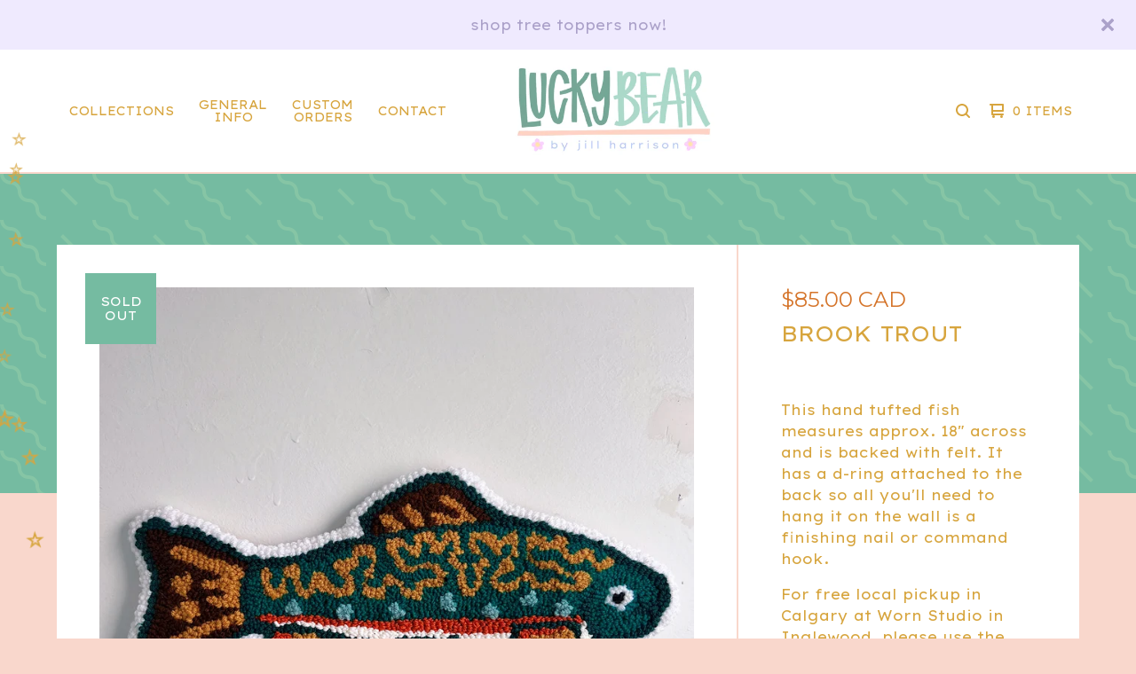

--- FILE ---
content_type: text/html; charset=utf-8
request_url: https://www.shopluckybear.com/product/brook-trout
body_size: 11504
content:

<!doctype html>
<html>
  <head>
    <title>Brook Trout | Lucky Bear</title>
    <meta charset="utf-8">
    <meta name="viewport" content="width=device-width, initial-scale=1">
    <link href="/theme_stylesheets/239523354/1763424085/theme.css" media="screen" rel="stylesheet" type="text/css">
    <!-- Served from Big Cartel Storefront -->
<!-- Big Cartel generated meta tags -->
<meta name="generator" content="Big Cartel" />
<meta name="author" content="Lucky Bear" />
<meta name="description" content="This hand tufted fish measures approx. 18&quot; across and is backed with felt. It has a d-ring attached to the back so all you&#39;ll need to hang..." />
<meta name="referrer" content="strict-origin-when-cross-origin" />
<meta name="product_id" content="115622154" />
<meta name="product_name" content="Brook Trout" />
<meta name="product_permalink" content="brook-trout" />
<meta name="theme_name" content="Ranger" />
<meta name="theme_version" content="1.5.5" />
<meta property="og:type" content="product" />
<meta property="og:site_name" content="Lucky Bear" />
<meta property="og:title" content="Brook Trout" />
<meta property="og:url" content="https://www.shopluckybear.com/product/brook-trout" />
<meta property="og:description" content="This hand tufted fish measures approx. 18&quot; across and is backed with felt. It has a d-ring attached to the back so all you&#39;ll need to hang..." />
<meta property="og:image" content="https://assets.bigcartel.com/product_images/411891084/11.+Brook+Trout.JPG?auto=format&amp;fit=max&amp;h=1200&amp;w=1200" />
<meta property="og:image:secure_url" content="https://assets.bigcartel.com/product_images/411891084/11.+Brook+Trout.JPG?auto=format&amp;fit=max&amp;h=1200&amp;w=1200" />
<meta property="og:price:amount" content="85.00" />
<meta property="og:price:currency" content="CAD" />
<meta property="og:availability" content="oos" />
<meta name="twitter:card" content="summary_large_image" />
<meta name="twitter:title" content="Brook Trout" />
<meta name="twitter:description" content="This hand tufted fish measures approx. 18&quot; across and is backed with felt. It has a d-ring attached to the back so all you&#39;ll need to hang..." />
<meta name="twitter:image" content="https://assets.bigcartel.com/product_images/411891084/11.+Brook+Trout.JPG?auto=format&amp;fit=max&amp;h=1200&amp;w=1200" />
<!-- end of generated meta tags -->

<!-- Big Cartel generated link tags -->
<link rel="preconnect" href="https://fonts.googleapis.com" />
<link rel="preconnect" href="https://fonts.gstatic.com" crossorigin="true" />
<link rel="stylesheet" href="//fonts.googleapis.com/css?family=Lexend+Exa:400|Montserrat:300,400,500,700&amp;display=swap" type="text/css" title="Google Fonts" />
<link rel="canonical" href="https://www.shopluckybear.com/product/brook-trout" />
<link rel="alternate" href="https://www.shopluckybear.com/products.xml" type="application/rss+xml" title="Product Feed" />
<link rel="icon" href="https://assets.bigcartel.com/account_favicons/95424/logo6+copy.jpeg?auto=format&amp;fit=max&amp;h=32&amp;w=32" type="image/jpeg" />
<link rel="apple-touch-icon" href="https://assets.bigcartel.com/account_favicons/95424/logo6+copy.jpeg?auto=format&amp;fit=max&amp;h=180&amp;w=180" />
<!-- end of generated link tags -->

<!-- Big Cartel generated structured data -->
<script type="application/ld+json">
{"@context":"https://schema.org","@type":"BreadcrumbList","itemListElement":[{"@type":"ListItem","position":1,"name":"Home","item":"https://www.shopluckybear.com/"},{"@type":"ListItem","position":2,"name":"Products","item":"https://www.shopluckybear.com/products"},{"@type":"ListItem","position":3,"name":"Hangings \u0026 Rugs","item":"https://www.shopluckybear.com/category/hangings-rugs"},{"@type":"ListItem","position":4,"name":"Brook Trout","item":"https://www.shopluckybear.com/product/brook-trout"}]}
</script>
<script type="application/ld+json">
{"@context":"https://schema.org/","@type":"Product","name":"Brook Trout","url":"https://www.shopluckybear.com/product/brook-trout","description":"This hand tufted fish measures approx. 18\u0026quot; across and is backed with felt. It has a d-ring attached to the back so all you\u0026#39;ll need to hang it on the wall is a finishing nail or command hook.\n\nFor free local pickup in Calgary at Worn Studio in Inglewood, please use the code LOCALYYC. I will reach out to you when your order is ready for pickup.\n\nFYI - Due to the Canada Post strike, packages cannot be delivered to PO boxes.\n\nFor my American customers, I\u0026#39;ve been CUSMA approved. This means there shouldn\u0026#39;t be any hidden fees or issues during border crossing (fingers crossed!).","sku":"115622154","image":["https://assets.bigcartel.com/product_images/411891084/11.+Brook+Trout.JPG?auto=format\u0026fit=max\u0026h=1200\u0026w=1200"],"brand":{"@type":"Brand","name":"Lucky Bear"},"offers":[{"@type":"Offer","name":"Brook Trout","url":"https://www.shopluckybear.com/product/brook-trout","sku":"465231492","price":"85.0","priceCurrency":"CAD","priceValidUntil":"2027-01-27","availability":"https://schema.org/OutOfStock","itemCondition":"NewCondition","additionalProperty":[{"@type":"PropertyValue","propertyID":"item_group_id","value":"115622154"}],"shippingDetails":[{"@type":"OfferShippingDetails","shippingDestination":{"@type":"DefinedRegion","addressCountry":"CA"},"shippingRate":{"@type":"MonetaryAmount","value":"16.0","currency":"CAD"}},{"@type":"OfferShippingDetails","shippingDestination":{"@type":"DefinedRegion","addressCountry":"US"},"shippingRate":{"@type":"MonetaryAmount","value":"16.0","currency":"CAD"}}]}]}
</script>

<!-- end of generated structured data -->

<script>
  window.bigcartel = window.bigcartel || {};
  window.bigcartel = {
    ...window.bigcartel,
    ...{"account":{"id":5788844,"host":"www.shopluckybear.com","bc_host":"luckybear.bigcartel.com","currency":"CAD","country":{"code":"CA","name":"Canada"}},"theme":{"name":"Ranger","version":"1.5.5","colors":{"primary_text_color":"#D7A53E","link_text_color":"#D7A53E","link_hover_color":null,"background_color":"#F9D7CC","button_background_color":"#ABA1C9","button_text_color":"#FFFFFF","button_hover_background_color":null}},"checkout":{"payments_enabled":true,"stripe_publishable_key":"pk_live_51HF3jwHIfT0PSHdrS9LmKacUq4FKXfOvPNzkaF93i3iSKV3jVSZw3Ytg5I5gSRcHVGQzDxfT7H1M9g1LYhx7FAWt00Uat0n503"},"product":{"id":115622154,"name":"Brook Trout","permalink":"brook-trout","position":47,"url":"/product/brook-trout","status":"sold-out","created_at":"2025-10-08T16:01:55.000Z","has_password_protection":false,"images":[{"url":"https://assets.bigcartel.com/product_images/411891084/11.+Brook+Trout.JPG?auto=format\u0026fit=max\u0026h=1000\u0026w=1000","width":2833,"height":2829}],"price":85.0,"default_price":85.0,"tax":0.0,"on_sale":false,"description":"This hand tufted fish measures approx. 18\" across and is backed with felt. It has a d-ring attached to the back so all you'll need to hang it on the wall is a finishing nail or command hook.\r\n\r\nFor free local pickup in Calgary at Worn Studio in Inglewood, please use the code LOCALYYC. I will reach out to you when your order is ready for pickup.\r\n\r\nFYI - Due to the Canada Post strike, packages cannot be delivered to PO boxes.\r\n\r\nFor my American customers, I've been CUSMA approved. This means there shouldn't be any hidden fees or issues during border crossing (fingers crossed!).","has_option_groups":false,"options":[{"id":465231492,"name":"Brook Trout","price":85.0,"sold_out":true,"has_custom_price":false,"option_group_values":[]}],"artists":[],"categories":[{"id":1415324589,"name":"Hangings \u0026 Rugs","permalink":"hangings-rugs","url":"/category/hangings-rugs"}],"option_groups":[],"shipping":[{"amount_alone":16.0,"amount_with_others":0.0,"country":{"id":7,"name":"Canada","code":"CA"}},{"amount_alone":16.0,"amount_with_others":0.0,"country":{"id":43,"name":"United States","code":"US"}}]},"page":{"type":"product"}}
  }
</script>
<script id="stripe-js" src="https://js.stripe.com/v3/" ></script>
<style type="text/css">.bc-product-video-embed { width: 100%; max-width: 640px; margin: 0 auto 1rem; } .bc-product-video-embed iframe { aspect-ratio: 16 / 9; width: 100%; border: 0; }</style>
<script type="text/javascript">
  var _bcaq = _bcaq || [];
  _bcaq.push(['_setUrl','stats1.bigcartel.com']);_bcaq.push(['_trackVisit','5788844']);_bcaq.push(['_trackProduct','115622154','5788844']);
  (function() {
    var bca = document.createElement('script'); bca.type = 'text/javascript'; bca.async = true;
    bca.src = '/stats.min.js';
    var s = document.getElementsByTagName('script')[0]; s.parentNode.insertBefore(bca, s);
  })();
</script>
<script src="/assets/currency-formatter-e6d2ec3fd19a4c813ec8b993b852eccecac4da727de1c7e1ecbf0a335278e93a.js"></script>
 <link href="https://www.dropbox.com/s/afo9krljkujq67v/android-icon-96x96.png?raw=1" rel="icon" type="image/x-icon"> 
<style></style>
</head>
  <body id="product" class="theme">
    
      <aside role="complementary" aria-label="Announcement message" class="announcement-message page" id="announce-message">
        <div class="announcement-wrapper">
          <div class="announcement-message-text">shop tree toppers now! </div>
        </div>
        <button aria-label="Close announcement" class="button announcement-message-close" title="Close announcement message">
          <svg aria-hidden="true" class="close-icon" xmlns="http://www.w3.org/2000/svg" width="15" height="15" viewBox="0 0 8 8"><path d="M7.924 6.51l-2.474-2.475 2.475-2.475c.196-.195.196-.512 0-.707l-.708-.753c-.195-.195-.512-.195-.707 0l-2.474 2.521-2.475-2.475c-.195-.195-.512-.195-.707 0l-.707.754c-.196.195-.196.5 0 .707l2.475 2.475-2.475 2.428c-.196.195-.196.5 0 .707l.707.7c.195.2.5.2.7 0l2.475-2.475 2.481 2.482c.195.2.5.2.7 0l.707-.707c.204-.217.183-.517-.017-.707z"/></svg>
        </button>
      </aside>
    
    <header class="header">
      <div class="wrapper">
        <div class="header-item header-nav">
          <nav class="header-nav-container">
            <ul class="nav" role="menubar" aria-hidden="false">
              
                <li class="nav-menu-item" role="menuitem" aria-haspopup="false"><a href="/products">Collections</a></li>
              
              
                <li class="nav-menu-item" role="menuitem" aria-haspopup="false"><a title="View General Info" href="/general">General Info</a></li>
              
                <li class="nav-menu-item" role="menuitem" aria-haspopup="false"><a title="View Custom Orders" href="/custom-orders">Custom Orders</a></li>
              
              <li class="nav-menu-item" role="menuitem" aria-haspopup="false"><a href="/contact">Contact</a></li>
            </ul>
          </nav>
        </div>
        <div class="header-item header-store-name image">
          <div class="store-title">
            
              <h1 class="header-title hide-header">Collections</h1>
            

            
              <a class="store-link" href="/" title="Lucky Bear"><img alt="Lucky Bear" src="https://assets.bigcartel.com/theme_images/70044591/tag+2.jpeg?auto=format&fit=max&h=200&w=600"></a>
            
          </div>
        </div>
        <div class="header-item header-search-cart">
          <ul class="search-cart-nav">
            
              <li class="search-container">
                <form class="search-form" name="search" action="/products" method="get" accept-charset="utf8">
                  <input type="hidden" name="utf8" value='✓'>
                  <label class="visually-hidden" for="desktop-search">Search products</label>
                  <input class="search-input" id="desktop-search" name="search" placeholder="Search..." type="text" autocomplete="off" />
                  <button class="search-button" type="button" aria-label="Search button"><svg width="16" height="16" aria-hidden="true" viewBox="0 0 16 16" xmlns="http://www.w3.org/2000/svg"><path d="M15.707 14.293L12.595 11.2c-.002 0-.004 0-.006-.003C13.47 10.025 14 8.575 14 7c0-3.86-3.14-7-7-7S0 3.14 0 7s3.14 7 7 7c1.575 0 3.025-.53 4.196-1.41l.004.006 3.093 3.11c.195.196.45.294.707.294.256 0 .512-.098.707-.293.39-.39.39-1.023 0-1.414zM7 12c-2.757 0-5-2.243-5-5s2.243-5 5-5 5 2.243 5 5-2.243 5-5 5z"/></svg></a>
                </form>
              </li>
            
            <li class="cart">
              <a class="desktop-view-cart" href="/cart" title="View cart">
                <svg aria-hidden="true" width="16" height="16" viewBox="0 0 16 16" xmlns="http://www.w3.org/2000/svg"><path fill="currentColor" d="M15 9c.553 0 1-.447 1-1V1c0-.55-.45-1-1-1H1C.448 0 0 .447 0 1c0 .553.448 1 1 1h1v10c0 .55.45 1 1 1h12c.55 0 1-.45 1-1 0-.583-.447-1-1-1H4V9h11zM4 2h10v5H4V2z"/><circle cx="4.5" cy="14.5" r="1.5"/><circle cx="13.5" cy="14.5" r="1.5"/></svg>
                <span class="cart-num-items">0 Items</span>
              </a>
            </li>
          </ul>
        </div>
        <button id="open-mobile-navigation" class="open-dropdown" aria-label="Open mobile navigation" aria-haspopup="true" aria-controls="mobile-navigation">
          <svg aria-hidden="true" width="10" height="6" viewBox="0 0 10 6" xmlns="http://www.w3.org/2000/svg"><path d="M9.852 1.536c.2-.19.2-.496 0-.684L9.135.17c-.197-.19-.518-.19-.715 0L5.016 3.463 1.582.142c-.2-.19-.52-.19-.717 0L.148.825c-.197.188-.197.494 0 .684l4.508 4.35c.2.187.52.187.717 0l4.48-4.324z" /></svg>
        </button>
      </div>
      <div class="mobile-navigation">
        <ul class="mobile-navigation-list" id="mobile-navigation" role="menu" aria-labelledby="open-mobile-navigation">
          
            <li class="dropdown-search">
              <form class="search-form" name="search" action="/products" method="get" accept-charset="utf8">
                <input type="hidden" name="utf8" value='✓'>
                <input class="search-input" id="mobile-search" name="search" placeholder="Search..." type="text" autocomplete="off" />
              </form>
            </li>
          
          <li><a href="/products">Collections</a></li>
          
          
            <li><a title="View General Info" href="/general">General Info</a></li>
          
            <li><a title="View Custom Orders" href="/custom-orders">Custom Orders</a></li>
          
          <li><a href="/contact">Contact</a></li>
          
          
            <li class="social-icons dropdown-icons">
              
                <a title="Instagram" href="https://instagram.com/luckybear____"><svg height="24" width="24" xmlns="http://www.w3.org/2000/svg" viewBox="0 0 24 24"><circle cx="12" cy="12" r="4"/><path d="M23.9 7.1c-.2-4.4-2.6-6.8-7-7C15.7 0 15.3 0 12 0S8.3 0 7.1.1C2.7.3.3 2.7.1 7.1 0 8.3 0 8.7 0 12s0 3.7.1 4.9c.2 4.4 2.6 6.8 7 7 1.2.1 1.6.1 4.9.1s3.7 0 4.9-.1c4.4-.2 6.8-2.6 7-7 .1-1.2.1-1.6.1-4.9s0-3.7-.1-4.9zM12 18.2c-3.4 0-6.2-2.8-6.2-6.2S8.6 5.8 12 5.8s6.2 2.8 6.2 6.2c0 3.4-2.8 6.2-6.2 6.2zM18.4 7c-.8 0-1.4-.6-1.4-1.4 0-.8.6-1.4 1.4-1.4.8 0 1.4.6 1.4 1.4 0 .8-.6 1.4-1.4 1.4z"/></svg></a>
              
              
              
                <a title="Facebook" href="https://facebook.com/luckybear.fb"><svg height="24" width="24" xmlns="http://www.w3.org/2000/svg" viewBox="0 0 24 24"><path d="M22.7 0H1.3C.6 0 0 .6 0 1.3v21.4c0 .7.6 1.3 1.3 1.3h11.5v-9.3H9.7v-3.6h3.1V8.4c0-3.1 1.9-4.8 4.7-4.8 1.3 0 2.5.1 2.8.1V7h-1.9c-1.5 0-1.8.7-1.8 1.8v2.3h3.6l-.5 3.6h-3.1V24h6.1c.7 0 1.3-.6 1.3-1.3V1.3c0-.7-.6-1.3-1.3-1.3z"/></svg></a>
              

              
              
          
          <li class="bigcartel-credit"><span class="badge"><a href="https://www.bigcartel.com/?utm_source=bigcartel&utm_medium=storefront&utm_campaign=5788844&utm_term=luckybear" data-bc-hook="attribution">Powered by Big Cartel</a></span></li>
        </ul>
      </div>
    </header>
    <main id="main">
      <div
        id="pattern"
        class="
          pattern
          
          wiggle
        ">
        
        <canvas id="repeating-pattern"></canvas>
      </div>
      <section class="content">
        
          

<div class="page-content product-page">
  <div class="product-price-title">
    <div class="product-price">
      
        <span data-currency-amount="85.0" data-currency-code="CAD"><span class="currency_sign">$</span>85.00 <span class="currency_code">CAD</span></span>
      
    </div>
    <h1 class="page-title product-title">Brook Trout</h1>
  </div>
  <div class="product-images">
  	<div class="primary-image solo">
      <img
        alt="Brook Trout"
        class="blur-up primary-product-image lazyload"
        src="https://assets.bigcartel.com/product_images/411891084/11.+Brook+Trout.JPG?auto=format&fit=max&w=100"
        data-srcset="
          https://assets.bigcartel.com/product_images/411891084/11.+Brook+Trout.JPG?auto=format&fit=max&w=400 400w,
          https://assets.bigcartel.com/product_images/411891084/11.+Brook+Trout.JPG?auto=format&fit=max&w=460 460w,
          https://assets.bigcartel.com/product_images/411891084/11.+Brook+Trout.JPG?auto=format&fit=max&w=530 530w,
          https://assets.bigcartel.com/product_images/411891084/11.+Brook+Trout.JPG?auto=format&fit=max&w=800 800w,
          https://assets.bigcartel.com/product_images/411891084/11.+Brook+Trout.JPG?auto=format&fit=max&w=1050 1050w,
          https://assets.bigcartel.com/product_images/411891084/11.+Brook+Trout.JPG?auto=format&fit=max&w=1300 1300w,
          https://assets.bigcartel.com/product_images/411891084/11.+Brook+Trout.JPG?auto=format&fit=max&w=1500 1500w,
          https://assets.bigcartel.com/product_images/411891084/11.+Brook+Trout.JPG?auto=format&fit=max&w=1800 1800w
        "
        data-sizes="auto"
      >
    </div>
  	
  	
  	  <div class="product-status">Sold out</div>
  	
  </div>
  <div class="product-details">
  	
  	<div class="product-description">
  		
  			<p>This hand tufted fish measures approx. 18" across and is backed with felt. It has a d-ring attached to the back so all you'll need to hang it on the wall is a finishing nail or command hook.</p>
<p>For free local pickup in Calgary at Worn Studio in Inglewood, please use the code LOCALYYC. I will reach out to you when your order is ready for pickup.</p>
<p>FYI - Due to the Canada Post strike, packages cannot be delivered to PO boxes.</p>
<p>For my American customers, I've been CUSMA approved. This means there shouldn't be any hidden fees or issues during border crossing (fingers crossed!).</p>
  		
  	</div>
  </div>
  <ul class="share-buttons">
    <li class="social-twitter">
      <a title="Tweet" href="https://twitter.com/intent/tweet?text=Brook Trout%20-%20Lucky Bear%20https://www.shopluckybear.com/product/brook-trout" onclick="javascript:window.open(this.href, '', 'menubar=no,toolbar=no,resizable=no,scrollbars=no,height=400,width=600');return false;"><svg xmlns="http://www.w3.org/2000/svg" width="36" height="36" viewBox="0 150.857 612 490.298"><path d="M606 209c-22.2 9.7-46 16.4-70.8 19.4 25.4-15.3 45-39.6 54-68.5-23.7 14-50 24-78 30-22.5-24-54.4-39-89.8-39-68 0-123 55-123 123 0 9.3 1 19 3 28-102.2-5-192.8-54-253.4-129-11 18.3-17 39.5-17 62.2 0 43 21.5 81 54.6 103-20.2-.6-39.2-6-55.8-15.4v2c0 60 42.3 110 98.6 121.2-10.4 3-21.3 4.6-32.5 4.6-8 0-16-1-23-2.5 15 49.3 61 85 115 86-42 33.3-96 53-153 53-10 0-20-.5-30-1.7 55 35 119.5 55.5 189 55.5 226.3 0 350-188.5 350-352 0-5.5 0-10.8-.3-16 24-17.6 45-39.4 61.4-64z"/></svg>
      </a>
    </li>
    <li class="social-facebook">
      <a title="Share on Facebook" href="https://www.facebook.com/sharer/sharer.php?u=https://www.shopluckybear.com/product/brook-trout" onclick="javascript:window.open(this.href, '', 'menubar=no,toolbar=no,resizable=no,scrollbars=no,height=400,width=600');return false;"><svg xmlns="http://www.w3.org/2000/svg" width="36" height="36" viewBox="157.162 90 297.799 612"><path d="M369.036 193.795h85.68V90H333.662c-97.553 19.707-98.776 108.936-98.776 108.936V304.69h-77.724v102.937h77.724V702H343.21V407.383h102.08l9.67-102.938H343.945v-75.52c-.123-33.172 25.092-35.13 25.092-35.13z"/></svg></a>
    </li>
    <li class="social-pinterest">
      <a title="Pin" data-pin-custom="true" data-pin-do="buttonPin" href="https://www.pinterest.com/pin/create/button/?url=https://www.shopluckybear.com/product/brook-trout&media=https://assets.bigcartel.com/product_images/411891084/11.+Brook+Trout.JPG&description=This hand tufted fish measures approx. 18&quot; across and is backed with felt. It has a d-ring attached to the back so all you&#39;ll need to hang it on the wall is a finishing nail or command hoo..."><svg xmlns="http://www.w3.org/2000/svg" width="36" height="36" viewBox="0 0 12 16"><path d="M4.933 10.582c-.406 2.203-.9 4.314-2.366 5.418-.452-3.33.665-5.83 1.183-8.484C2.866 6 3.9 2.9 5.7 3.63c2.315.97-2 5.77.9 6.34 3 .6 4.225-5.4 2.365-7.36C6.285-.22 1.1 2.5 1.8 6.596c.154 1 1.1 1.3.4 2.658C.48 8.858-.034 7.45.032 5.574.138 2.504 2.692.352 5.255.054c3.24-.376 6.3 1.2 6.7 4.396.473 3.568-1.462 7.433-4.927 7.2C6.063 11.5 5.7 11 4.9 10.582z"/></svg>
      </a>
    </li>
  </ul>
</div>

        
      </section>
    </main>
    <footer class="footer">
      <div class="wrapper">
        <nav class="footernav" aria-label="Footer category navigation">
          <div class="footer-nav-title"><a href="/products" title="Collections">Collections</a></div>
          <ul>
            
              <li><a title="View Hangings &amp; Rugs" href="/category/hangings-rugs">Hangings & Rugs</a></li>
            
              <li><a title="View Tote Buddies" href="/category/tote-buddies">Tote Buddies</a></li>
            
              <li><a title="View Christmas Tree Toppers" href="/category/christmas-tree-toppers">Christmas Tree Toppers</a></li>
            
          </ul>
        </nav>
        <nav class="footernav" aria-label="Footer page navigation">
          <div class="footer-nav-title">Pages</div>
          <ul>
            
              <li><a title="View General Info" href="/general">General Info</a></li>
            
              <li><a title="View Custom Orders" href="/custom-orders">Custom Orders</a></li>
            
            <li><a href="/contact" title="Contact">Contact</a></li>
            
          </ul>
        </nav>
        
          <nav class="footernav"aria-label="Footer social media navigation">
            <div class="footer-nav-title">Social</div>
            <ul class="social-icons">
              
                <li><a title="Instagram" href="https://instagram.com/luckybear____"><svg height="24" width="24" xmlns="http://www.w3.org/2000/svg" viewBox="0 0 24 24"><circle cx="12" cy="12" r="4"/><path d="M23.9 7.1c-.2-4.4-2.6-6.8-7-7C15.7 0 15.3 0 12 0S8.3 0 7.1.1C2.7.3.3 2.7.1 7.1 0 8.3 0 8.7 0 12s0 3.7.1 4.9c.2 4.4 2.6 6.8 7 7 1.2.1 1.6.1 4.9.1s3.7 0 4.9-.1c4.4-.2 6.8-2.6 7-7 .1-1.2.1-1.6.1-4.9s0-3.7-.1-4.9zM12 18.2c-3.4 0-6.2-2.8-6.2-6.2S8.6 5.8 12 5.8s6.2 2.8 6.2 6.2c0 3.4-2.8 6.2-6.2 6.2zM18.4 7c-.8 0-1.4-.6-1.4-1.4 0-.8.6-1.4 1.4-1.4.8 0 1.4.6 1.4 1.4 0 .8-.6 1.4-1.4 1.4z"/></svg><span>Instagram</span></a></li>
              
              
              
                <li><a title="Facebook" href="https://facebook.com/luckybear.fb"><svg height="24" width="24" xmlns="http://www.w3.org/2000/svg" viewBox="0 0 24 24"><path d="M22.7 0H1.3C.6 0 0 .6 0 1.3v21.4c0 .7.6 1.3 1.3 1.3h11.5v-9.3H9.7v-3.6h3.1V8.4c0-3.1 1.9-4.8 4.7-4.8 1.3 0 2.5.1 2.8.1V7h-1.9c-1.5 0-1.8.7-1.8 1.8v2.3h3.6l-.5 3.6h-3.1V24h6.1c.7 0 1.3-.6 1.3-1.3V1.3c0-.7-.6-1.3-1.3-1.3z"/></svg><span>Facebook</span></a></li>
              
              
              
            </ul>
          </nav>
        
        <cite class="bigcartel-credit"><span class="badge"><a href="https://www.bigcartel.com/?utm_source=bigcartel&utm_medium=storefront&utm_campaign=5788844&utm_term=luckybear" data-bc-hook="attribution">Powered by Big Cartel</a></span></cite>
      </div>
    </footer>
    
      <a class="footer-cart" aria-label="View cart" href="/cart" style="display:none;">
        <svg aria-hidden="true" width="16" height="16" viewBox="0 0 16 16" xmlns="http://www.w3.org/2000/svg"><path d="M15 9c.553 0 1-.447 1-1V1c0-.55-.45-1-1-1H1C.448 0 0 .447 0 1c0 .553.448 1 1 1h1v10c0 .55.45 1 1 1h12c.55 0 1-.45 1-1 0-.583-.447-1-1-1H4V9h11zM4 2h10v5H4V2z"/><circle cx="4.5" cy="14.5" r="1.5"/><circle cx="13.5" cy="14.5" r="1.5"/></svg>
        <span class="cart-num-items">0 Items</span>
      </a>
    
    <script>
      var inPreview = (/http(s?):\/\/draft-+\w+\.bigcartel\.(test|biz|com)/.test(window.origin)||(/\/admin\/design/.test(top.location.pathname)));
      var themeOptions = {
        hasAnnouncement: true,
        primary_color: "#75bba1",
        secondary_color: "#A1D5AC",
        pattern_style: "wiggle",
        store_name: "Lucky Bear",
        page: "product",
        in_preview: inPreview
      }
      function setCookie(name,value,days) {
        var expires = "";
        if (days) {
          var date = new Date();
          date.setTime(date.getTime() + (days*24*60*60*1000));
          expires = "; expires=" + date.toUTCString();
        }
        document.cookie = name + "=" + (value || "")  + expires + "; path=/";
      }
      function getCookie(name) {
        var nameEQ = name + "=";
        var ca = document.cookie.split(';');
        for(var i=0;i < ca.length;i++) {
          var c = ca[i];
          while (c.charAt(0)==' ') c = c.substring(1,c.length);
          if (c.indexOf(nameEQ) == 0) return c.substring(nameEQ.length,c.length);
        }
        return null;
      }
      function eraseCookie(name) {
        document.cookie = name+'=; Max-Age=-99999999;';
      }
      String.prototype.hashCode = function() {
        var hash = 0, i, chr;
        if (this.length === 0) return hash;
        for (i = 0; i < this.length; i++) {
          chr   = this.charCodeAt(i);
          hash  = ((hash << 5) - hash) + chr;
          hash |= 0;
        }
        return hash;
      };
      if (themeOptions.hasAnnouncement) {
        announceDiv = document.getElementById("announce-message");
        if (announceDiv) {
          announcementMessage =document.querySelector(".announcement-message-text").innerHTML;
          hashedMessage = announcementMessage.hashCode();
          cookieValue = getCookie("hide-announcement-message");
          if (cookieValue) {
            if (cookieValue != hashedMessage) {
              announceDiv.classList.add('visible');
            }
          }
          else {
            announceDiv.classList.add('visible');
          }
        }
      }
    </script>
    <script src="//ajax.googleapis.com/ajax/libs/jquery/3.5.1/jquery.min.js"></script>
    <script src="https://assets.bigcartel.com/api/6/api.cad.js?v=1"></script>
    <script src="https://assets.bigcartel.com/theme_assets/109/1.5.5/theme.js?v=1"></script>
    
      <script>
        var show_sold_out_product_options = 'true';
        Product.find('brook-trout', processProduct)
      </script>
      <script async defer src="//assets.pinterest.com/js/pinit.js"></script>
    
  
<style>
  #emoji-container {
    position: fixed;
    inset: 0;
    pointer-events: none;
    z-index: 9999;
    overflow: visible;
    perspective: 1200px;
    perspective-origin: 50% 10%;
  }

  @keyframes fall {
    0% {
      transform: translateY(-18vh);
      opacity: 0;
    }
    10% {
      opacity: 1;
    }
    100% {
      transform: translateY(115vh);
      opacity: 1;
    }
  }

  @keyframes shake {
    0%, 100% {
      transform: translate3d(calc(var(--shake-distance, 80px) * -0.5), 0, var(--depth-base, 0px)) rotateZ(var(--tilt-start, -6deg)) scale(var(--scale, 1));
    }
    50% {
      transform: translate3d(calc(var(--shake-distance, 80px) * 0.5), 0, var(--depth-base, 0px)) rotateZ(var(--tilt-end, 4deg)) scale(var(--scale, 1));
    }
  }

  @keyframes tumble {
    0%, 100% {
      transform: translate3d(calc(var(--shake-distance, 80px) * -0.5), 0, var(--depth-base, 0px)) rotateZ(var(--tilt-start, -6deg)) scale(var(--scale, 1));
    }
    50% {
      transform: translate3d(calc(var(--shake-distance, 80px) * 0.5), 0, var(--depth-base, 0px)) rotateZ(var(--tilt-end, 4deg)) scale(var(--scale, 1));
    }
  }

  @keyframes tumble-spin {
    0% {
      transform: rotateX(0deg);
    }
    33% {
      transform: rotateX(-180deg);
    }
    66% {
      transform: rotateX(-360deg);
    }
    100% {
      transform: rotateX(-540deg);
    }
  }

  @keyframes orbit {
    0% {
      transform: translate3d(var(--orbit-radius, 26px), 0, var(--depth-front, 70px)) rotateY(0deg) rotateX(var(--orbit-tilt, 16deg)) scale(var(--scale, 1));
    }
    25% {
      transform: translate3d(0, 0, var(--depth-mid, 24px)) rotateY(90deg) rotateX(var(--orbit-tilt, 16deg)) scale(var(--scale-mid, 1.03));
    }
    50% {
      transform: translate3d(calc(var(--orbit-radius, 26px) * -1), 0, var(--depth-back, -80px)) rotateY(180deg) rotateX(var(--orbit-tilt, 16deg)) scale(var(--scale-min, 0.9));
    }
    75% {
      transform: translate3d(0, 0, var(--depth-mid, 24px)) rotateY(270deg) rotateX(var(--orbit-tilt, 16deg)) scale(var(--scale-mid, 1.03));
    }
    100% {
      transform: translate3d(var(--orbit-radius, 26px), 0, var(--depth-front, 70px)) rotateY(360deg) rotateX(var(--orbit-tilt, 16deg)) scale(var(--scale, 1));
    }
  }

  .emoji {
    position: absolute;
    top: -16vh;
    left: var(--left, 50%);
    font-size: var(--size, 2.2rem);
    pointer-events: none;
    transform-style: preserve-3d;
    will-change: transform;
    animation-name: var(--shop-sprinkles-animation, shake);
    animation-duration: var(--shop-sprinkles-style-duration, var(--style-duration, 4.5s));
    animation-timing-function: var(--shop-sprinkles-style-timing, ease-in-out);
    animation-delay: var(--style-delay, 0s);
    animation-iteration-count: infinite;
    animation-fill-mode: both;
    opacity: var(--opacity, 0.9);
  }

  .emoji .inner {
    display: inline-block;
    transform-style: preserve-3d;
    animation-name: fall;
    animation-duration: var(--shop-sprinkles-fall-duration, var(--fall-duration, 11s));
    animation-timing-function: linear;
    animation-delay: var(--fall-delay, 0s);
    animation-iteration-count: infinite;
    will-change: transform;
  }

  .emoji .inner span {
    display: inline-block;
    transform-style: preserve-3d;
    transform-origin: center 45%;
    backface-visibility: visible;
    animation-name: var(--shop-sprinkles-spin-animation, none);
    animation-duration: var(--shop-sprinkles-style-duration, var(--style-duration, 4.5s));
    animation-timing-function: linear;
    animation-delay: var(--style-delay, 0s);
    animation-iteration-count: infinite;
  }

  @media (prefers-reduced-motion: reduce) {
    #emoji-container,
    #emoji-container * {
      animation: none !important;
    }
  }
</style>

<div id="emoji-container" aria-hidden="true"></div>

<script>
  (function () {
    // This emoji value is replaced by bc-custo-flurry-fx.tsx via string replacement
    const emoji = '⭐️';
    const DEFAULT_EMOJI = typeof emoji === 'string' && emoji.trim() ? emoji.trim() : '❄️';
    const DEFAULT_COUNT = 12;
    const MIN_COUNT = 4;
    const MAX_COUNT = 24;
    let currentEmoji = DEFAULT_EMOJI;
    let currentCount = DEFAULT_COUNT;

    // Base animation configurations for 12 emojis with varied timing, depth, and positioning
    // These get reused and adapted when count exceeds 12
    const BASE_LAYERS = [
      { left: 6, drift: 34, depth: 60, scale: 0.82, fall: 12.2, fallDelay: -6.5, styleDuration: 4.4, styleDelay: 0.2, tilt: [-7, -3, 4], orbit: { radius: 24, rise: 10, tilt: 18 }, opacity: 0.7 },
      { left: 14, drift: 28, depth: 10, scale: 0.94, fall: 10.6, fallDelay: -2.3, styleDuration: 4.1, styleDelay: 0.5, tilt: [-6, -2, 3], orbit: { radius: 20, rise: 8, tilt: 20 }, opacity: 0.82 },
      { left: 22, drift: 38, depth: 90, scale: 1.08, fall: 11.4, fallDelay: -4.8, styleDuration: 4.8, styleDelay: 1.1, tilt: [-5, -1, 5], orbit: { radius: 28, rise: 12, tilt: 17 }, opacity: 0.95 },
      { left: 30, drift: 26, depth: -40, scale: 0.88, fall: 9.8, fallDelay: -1.7, styleDuration: 3.9, styleDelay: 0.3, tilt: [-7, -2, 2], orbit: { radius: 19, rise: 7, tilt: 19 }, opacity: 0.74 },
      { left: 38, drift: 33, depth: 40, scale: 1.02, fall: 12.6, fallDelay: -7.9, styleDuration: 5.1, styleDelay: 1.6, tilt: [-6, -1, 4], orbit: { radius: 26, rise: 9, tilt: 16 }, opacity: 0.98 },
      { left: 46, drift: 30, depth: 0, scale: 0.9, fall: 10.8, fallDelay: -3.4, styleDuration: 4.2, styleDelay: 2.0, tilt: [-5, -1, 3], orbit: { radius: 21, rise: 7, tilt: 21 }, opacity: 0.86 },
      { left: 54, drift: 36, depth: 110, scale: 1.12, fall: 13.4, fallDelay: -9.2, styleDuration: 5.4, styleDelay: 1.3, tilt: [-6, -2, 5], orbit: { radius: 30, rise: 13, tilt: 18 }, opacity: 1 },
      { left: 62, drift: 24, depth: -60, scale: 0.84, fall: 9.5, fallDelay: -2.1, styleDuration: 3.8, styleDelay: 0.8, tilt: [-5, -2, 2], orbit: { radius: 18, rise: 6, tilt: 20 }, opacity: 0.72 },
      { left: 70, drift: 32, depth: 30, scale: 0.96, fall: 11.1, fallDelay: -5.6, styleDuration: 4.6, styleDelay: 1.9, tilt: [-4, -1, 4], orbit: { radius: 24, rise: 8, tilt: 15 }, opacity: 0.88 },
      { left: 78, drift: 27, depth: -20, scale: 0.9, fall: 10.2, fallDelay: -4.0, styleDuration: 4.0, styleDelay: 0.4, tilt: [-5, -1, 3], orbit: { radius: 20, rise: 7, tilt: 17 }, opacity: 0.78 },
      { left: 18, drift: 34, depth: 70, scale: 1.04, fall: 12.0, fallDelay: -8.4, styleDuration: 4.9, styleDelay: 2.3, tilt: [-6, -2, 4], orbit: { radius: 27, rise: 10, tilt: 19 }, opacity: 0.93 },
      { left: 86, drift: 31, depth: 55, scale: 1.0, fall: 11.8, fallDelay: -6.1, styleDuration: 4.7, styleDelay: 1.5, tilt: [-6, -1, 4], orbit: { radius: 25, rise: 9, tilt: 18 }, opacity: 0.9 }
    ];

    function applyLayerProperties(element, config) {
      element.style.left = `${config.left}%`;
      element.style.setProperty('--style-duration', `${config.styleDuration}s`);
      element.style.setProperty('--style-delay', `${config.styleDelay}s`);
      element.style.setProperty('--fall-duration', `${config.fall}s`);
      element.style.setProperty('--fall-delay', `${config.fallDelay}s`);

      const drift = config.drift;
      const shakeDistance = Math.max(30, drift * 1.6);
      element.style.setProperty('--shake-distance', `${shakeDistance}px`);

      const depthFront = config.depth + Math.max(40, drift * 1.2);
      const depthBack = config.depth - Math.max(60, drift * 1.4);
      element.style.setProperty('--depth-front', `${depthFront}px`);
      element.style.setProperty('--depth-mid', `${config.depth}px`);
      element.style.setProperty('--depth-base', `${config.depth}px`);
      element.style.setProperty('--depth-back', `${depthBack}px`);

      const [tiltStart, tiltMid, tiltEnd] = config.tilt;
      element.style.setProperty('--tilt-start', `${tiltStart}deg`);
      element.style.setProperty('--tilt-mid', `${tiltMid}deg`);
      element.style.setProperty('--tilt-end', `${tiltEnd}deg`);

      const scale = config.scale;
      const scaleValue = scale.toFixed(3);
      element.style.setProperty('--scale', scaleValue);
      element.style.setProperty('--scale-min', scaleValue);
      element.style.setProperty('--scale-mid', scaleValue);
      element.style.setProperty('--scale-max', scaleValue);

      const orbitRadius = config.orbit.radius;
      element.style.setProperty('--orbit-radius', `${orbitRadius}px`);
      element.style.setProperty('--orbit-tilt', `${config.orbit.tilt}deg`);

      element.style.setProperty('--opacity', config.opacity.toString());
    }

    function render(emojiChar, layers) {
      const container = document.getElementById('emoji-container');
      if (!container) {
        return;
      }

      container.innerHTML = '';
      const fragment = document.createDocumentFragment();

      layers.forEach((layer) => {
        const emojiEl = document.createElement('div');
        emojiEl.className = 'emoji';
        applyLayerProperties(emojiEl, layer);

        const inner = document.createElement('div');
        inner.className = 'inner';

        const glyph = document.createElement('span');
        glyph.innerHTML = emojiChar;

        inner.appendChild(glyph);
        emojiEl.appendChild(inner);
        fragment.appendChild(emojiEl);
      });

      container.appendChild(fragment);
    }

    function addEmojis(symbol) {
      const container = document.getElementById('emoji-container');
      if (!container) {
        return;
      }

      const emojiChar = typeof symbol === 'string' && symbol.trim() ? symbol.trim() : DEFAULT_EMOJI;
      const rawCount = resolveCount();
      const count = adjustCountForViewport(rawCount);
      const baseLength = BASE_LAYERS.length;

      // Early exit: avoid unnecessary re-renders if nothing changed
      if (emojiChar === currentEmoji && count === currentCount && container.childElementCount === count) {
        return;
      }

      // Distribute emojis evenly across viewport with staggered animations
      const slotWidth = 100 / Math.max(count, 1);
      const layers = [];

      for (let i = 0; i < count; i += 1) {
        const template = BASE_LAYERS[i % baseLength];
        const cycles = Math.floor(i / baseLength);
        const phase = i % baseLength;
        const slotCenter = (slotWidth * i) + (slotWidth / 2);

        const baseBias = (template.left - 50) * 0.25;
        const cycleBias = cycles * slotWidth * 0.35;
        let left = slotCenter + baseBias + cycleBias;
        left = ((left % 100) + 100) % 100;

        const copy = {
          ...template,
          orbit: { ...template.orbit },
          left,
          styleDelay: template.styleDelay + cycles * 0.35 + phase * 0.02,
          fallDelay: template.fallDelay - cycles * 0.45 - phase * 0.015,
          opacity: Math.max(0.45, Math.min(1, template.opacity - cycles * 0.05))
        };

        layers.push(copy);
      }

      render(emojiChar, layers);
      currentEmoji = emojiChar;
      currentCount = count;
    }

    function resolveCount() {
      const root = document.documentElement;
      if (root) {
        let cssValue = getComputedStyle(root).getPropertyValue('--shop-sprinkles-density');
        if (!cssValue || !cssValue.trim()) {
          cssValue = getComputedStyle(root).getPropertyValue('--shop-sprinkles-count');
        }
        const parsed = parseInt(cssValue, 10);
        if (Number.isFinite(parsed)) {
          return Math.min(MAX_COUNT, Math.max(MIN_COUNT, parsed));
        }
      }
      if (typeof window !== 'undefined') {
        const winDensity = Number.isFinite(window.bcSprinklesDensity) ? window.bcSprinklesDensity : window.bcSprinklesCount;
        if (Number.isFinite(winDensity)) {
          return Math.min(MAX_COUNT, Math.max(MIN_COUNT, winDensity));
        }
      }
      return DEFAULT_COUNT;
    }

    // Responsive: scale down emoji count on smaller viewports to avoid crowding
    function adjustCountForViewport(count) {
      if (typeof window === 'undefined') {
        return count;
      }
      const width = window.innerWidth || document.documentElement.clientWidth || 1280;
      const baseline = 1280;
      if (width >= baseline) {
        return Math.min(MAX_COUNT, Math.max(MIN_COUNT, count));
      }
      const scale = width / baseline;
      const scaled = Math.round(count * scale);
      return Math.min(count, Math.max(MIN_COUNT, Math.min(MAX_COUNT, scaled)));
    }

    addEmojis(emoji);

    if (typeof window !== 'undefined') {
      window.addEventListener('bc:sprinkles:emoji', () => {
        addEmojis();
      });
      window.addEmojis = addEmojis;

      // Handle viewport resize (e.g., mobile rotation, browser window resize)
      // Debounced to avoid excessive re-renders
      let resizeTimer;
      window.addEventListener('resize', () => {
        clearTimeout(resizeTimer);
        resizeTimer = setTimeout(() => {
          addEmojis();
        }, 120);
      });
    }
  })();
</script>

<script defer src="https://static.cloudflareinsights.com/beacon.min.js/vcd15cbe7772f49c399c6a5babf22c1241717689176015" integrity="sha512-ZpsOmlRQV6y907TI0dKBHq9Md29nnaEIPlkf84rnaERnq6zvWvPUqr2ft8M1aS28oN72PdrCzSjY4U6VaAw1EQ==" data-cf-beacon='{"rayId":"9c44d5bd29049de8","version":"2025.9.1","serverTiming":{"name":{"cfExtPri":true,"cfEdge":true,"cfOrigin":true,"cfL4":true,"cfSpeedBrain":true,"cfCacheStatus":true}},"token":"44d6648085c9451aa740849b0372227e","b":1}' crossorigin="anonymous"></script>
</body>
</html>

--- FILE ---
content_type: text/css; charset=utf-8
request_url: https://www.shopluckybear.com/theme_stylesheets/239523354/1763424085/theme.css
body_size: 10725
content:
/*! normalize.css v5.0.0 | MIT License | github.com/necolas/normalize.css */

button,hr,input{overflow:visible}audio,canvas,progress,video{display:inline-block}progress,sub,sup{vertical-align:baseline}html{font-family:sans-serif;line-height:1.15;-ms-text-size-adjust:100%;-webkit-text-size-adjust:100%}body{margin:0} menu,article,aside,details,footer,header,nav,section{display:block}h1{font-size:2em;margin:.67em 0}figcaption,figure,main{display:block}figure{margin:1em 40px}hr{box-sizing:content-box;height:0}code,kbd,pre,samp{font-family:monospace,monospace;font-size:1em}a{background-color:transparent;-webkit-text-decoration-skip:objects}a:active,a:hover{outline-width:0}abbr[title]{border-bottom:none;text-decoration:underline;text-decoration:underline dotted}b,strong{font-weight:bolder}dfn{font-style:italic}mark{background-color:#ff0;color:#000}small{font-size:80%}sub,sup{font-size:75%;line-height:0;position:relative}sub{bottom:-.25em}sup{top:-.5em}audio:not([controls]){display:none;height:0}img{border-style:none}svg:not(:root){overflow:hidden}button,input,optgroup,select,textarea{font-family:sans-serif;font-size:100%;line-height:1.15;margin:0}button,input{}button,select{text-transform:none}[type=submit], [type=reset],button,html [type=button]{-webkit-appearance:button}[type=button]::-moz-focus-inner,[type=reset]::-moz-focus-inner,[type=submit]::-moz-focus-inner,button::-moz-focus-inner{border-style:none;padding:0}[type=button]:-moz-focusring,[type=reset]:-moz-focusring,[type=submit]:-moz-focusring,button:-moz-focusring{outline:ButtonText dotted 1px}fieldset{border:1px solid silver;margin:0 2px;padding:.35em .625em .75em}legend{box-sizing:border-box;color:inherit;display:table;max-width:100%;padding:0;white-space:normal}progress{}textarea{overflow:auto}[type=checkbox],[type=radio]{box-sizing:border-box;padding:0}[type=number]::-webkit-inner-spin-button,[type=number]::-webkit-outer-spin-button{height:auto}[type=search]{-webkit-appearance:textfield;outline-offset:-2px}[type=search]::-webkit-search-cancel-button,[type=search]::-webkit-search-decoration{-webkit-appearance:none}::-webkit-file-upload-button{-webkit-appearance:button;font:inherit}summary{display:list-item}[hidden],template{display:none}
.main-nav {
  position: relative;
}

.nav, .horizontal-nav-links {
  margin: 0;
  padding: 0;
  list-style: none;
}

.nav {
  display: -webkit-inline-flex;
  display: -ms-inline-flexbox;
  display: inline-flex;
  -ms-flex-align: center;
  -webkit-align-items: center;
  align-items: center;
  -ms-flex-pack: start;
  -webkit-justify-content: flex-start;
  justify-content: flex-start;
  font-size: 14px;
}
@media screen and (max-width: 668px) {
  .nav {
    -ms-flex-pack: space-evenly;
    -webkit-justify-content: space-evenly;
    justify-content: space-evenly;
  }
}

.nav-menu-item {
  margin: 0 8px;
  position: relative;
}
@media screen and (max-width: 668px) {
  .nav-menu-item {
    margin: 0;
  }
}
.nav-menu-item > a {
  color: #D7A53E;
  display: block;
  padding: 6px;
  position: relative;
  text-align: center;
  text-decoration: none;
}
.nav-menu-item > a:after {
  -webkit-transition: 0.1s ease-in-out;
  transition: 0.1s ease-in-out;
  background: #D5752B;
  bottom: 0px;
  content: "";
  height: 2px;
  width: calc(100% - 12px);
  position: absolute;
  left: 6px;
  opacity: 0;
}
.nav-menu-item > a:hover, .nav-menu-item > a:focus {
  color: #D5752B;
}
.nav-menu-item > a:hover:after {
  opacity: 1;
}

.horizontal-nav-links {
  background: #FFFFFF;
  left: -12px;
  line-height: 1.25em;
  min-width: 300px;
  max-height: 500px;
  opacity: 0;
  overflow-y: scroll;
  padding: 6px 12px 12px;
  position: absolute;
  top: 100%;
  z-index: 0;
  visibility: hidden;
}

.horizontal-nav-link {
  position: static;
}
.horizontal-nav-link a {
  color: #D7A53E;
  display: block;
  padding: 12px 10px;
  position: relative;
  text-decoration: none;
}
.horizontal-nav-link a:hover, .horizontal-nav-link a:focus {
  color: #D5752B;
  text-decoration: underline;
}

.nav li:focus > a,
.nav li:hover > a,
.nav li:focus-within > a {
  color: #D5752B;
}

ul.show-menu {
  visibility: visible;
  opacity: 1;
  transition-delay: 0s;
  z-index: 100;
}
* {
  box-sizing: border-box;
}

html, body {
  height: 100%;
  min-height: 100%;
  position: relative;
}

body {
  display: -webkit-flex;
  display: -ms-flexbox;
  display: flex;
  -webkit-flex-direction: column;
  -ms-flex-direction: column;
  flex-direction: column;
  background-color: #F9D7CC;
  color: #D7A53E;
  font-family: "Lexend Exa", sans-serif;
  font-size: 16px;
  line-height: 1;
  margin: 0;
}
body.no-scroll {
  overflow: hidden;
}
body.standalone-page {
  padding: 140px 60px;
  text-align: center;
}
@media screen and (max-width: 968px) {
  body.standalone-page {
    padding: 80px 20px;
  }
}
body.standalone-page .message-holder {
  background: #FFFFFF;
  margin: 0 auto;
  max-width: 800px;
  padding: 64px 32px;
  width: 100%;
}
body.standalone-page h1 {
  color: #D7A53E;
  font-size: 22px;
  line-height: 1.6em;
  margin: 0;
  text-align: center;
}
body.standalone-page h1.checkout-header {
  margin-bottom: 0;
}

.maintenance-icons {
  display: block;
  margin: 72px 0 0;
  padding: 0;
}
.maintenance-icons li {
  display: inline-block;
}
.maintenance-icons li a {
  display: block;
  padding: 0 15px;
}
@media screen and (max-width: 668px) {
  .maintenance-icons li a {
    padding: 0 12px;
  }
}
.maintenance-icons li a svg {
  -webkit-transition: 0.1s ease-in-out;
  transition: 0.1s ease-in-out;
  fill: #D7A53E;
  height: 22px;
  width: 22px;
}
.maintenance-icons li a:hover svg {
  fill: #D5752B;
}

.errors {
  background: #950f1e;
  color: #FFFFFF;
  font-size: 16px;
  line-height: 1.5em;
  list-style: none;
  margin-bottom: 0;
  padding: 32px;
  text-align: center;
  text-transform: uppercase;
  width: 100%;
}
.errors.cart-errors {
  margin: 0 auto;
  max-width: 828px;
}

.wrapper {
  margin: 0 auto;
  padding: 0 64px;
  position: relative;
  width: 100%;
}
.wrapper:after {
  content: "";
  display: table;
  clear: both;
}

a {
  -webkit-transition: color 0.1s linear;
  transition: color 0.1s linear;
  color: #D7A53E;
  text-decoration: none;
}
a:hover, a:focus {
  color: #D5752B;
}

h1, h2, h3, h4, h5, h6 {
  color: #D7A53E;
  font-weight: normal;
  margin: 0;
  padding: 0;
  text-align: left;
  text-transform: uppercase;
}

::-webkit-input-placeholder {
  color: #D7A53E;
}

header {
  -webkit-transition: height 0.5s;
  transition: height 0.5s;
  -webkit-flex-shrink: 0;
  -ms-flex-negative: 0;
  flex-shrink: 0;
  background: #FFFFFF;
  border-bottom: 2px solid #F9D7CC;
  height: 140px;
  font-size: 14px;
  width: 100%;
  z-index: 5;
}
header.page-head-scrolled {
  position: fixed;
  top: 0;
}
@media screen and (min-width: 969px) {
  header.page-head-scrolled {
    height: 96px;
  }
}
@media screen and (max-width: 968px) {
  header {
    height: 96px;
  }
}
@media screen and (max-width: 668px) {
  header {
    height: 64px;
  }
}
header .wrapper {
  display: -webkit-flex;
  display: -ms-flexbox;
  display: flex;
  -ms-flex-align: center;
  -webkit-align-items: center;
  align-items: center;
  -ms-flex-pack: justify;
  -webkit-justify-content: space-between;
  justify-content: space-between;
  height: 100%;
  padding: 0 64px;
  position: relative;
  z-index: 5;
}
@media screen and (max-width: 1200px) {
  header .wrapper {
    padding: 0 32px;
  }
}
@media screen and (max-width: 1024px) {
  header .wrapper {
    padding: 0 16px;
  }
}
@media screen and (max-width: 668px) {
  header .wrapper {
    padding: 0;
  }
}

.header-nav {
  -webkit-flex-basis: 33%;
  -ms-flex-preferred-size: 33%;
  flex-basis: 33%;
  text-align: left;
  text-transform: uppercase;
}
@media screen and (max-width: 968px) {
  .header-nav {
    display: none;
  }
}

.header-store-name {
  display: -webkit-flex;
  display: -ms-flexbox;
  display: flex;
  -webkit-flex-basis: 33%;
  -ms-flex-preferred-size: 33%;
  flex-basis: 33%;
  -ms-flex-pack: center;
  -webkit-justify-content: center;
  justify-content: center;
  -ms-flex-align: center;
  -webkit-align-items: center;
  align-items: center;
  color: #D7A53E;
  padding: 0 64px;
  font-size: 26px;
  text-align: center;
}
@media screen and (max-width: 968px) {
  .header-store-name {
    -webkit-flex-basis: 100%;
    -ms-flex-preferred-size: 100%;
    flex-basis: 100%;
    height: 96px;
    max-width: 100%;
  }
}
@media screen and (max-width: 668px) {
  .header-store-name {
    height: 64px;
    font-size: 16px;
  }
}
.header-store-name.image {
  height: 100%;
  padding: 10px 0;
}
.header-store-name.image .store-title {
  display: -webkit-flex;
  display: -ms-flexbox;
  display: flex;
  -ms-flex-align: center;
  -webkit-align-items: center;
  align-items: center;
  height: 100%;
}
.header-store-name.image .store-title .store-link {
  height: 100%;
}
.header-store-name.image img {
  display: block;
  height: auto;
  margin: 0 auto;
  max-height: 100%;
  max-width: 100%;
  width: auto;
}
@media screen and (max-width: 668px) {
  .header-store-name.image img {
    max-height: 40px;
  }
}
.header-store-name .store-title {
  line-height: 1.2em;
}
@media screen and (max-width: 968px) {
  .header-store-name .store-title {
    max-width: 70%;
  }
}

.header-search-cart {
  -webkit-flex-basis: 33%;
  -ms-flex-preferred-size: 33%;
  flex-basis: 33%;
  position: relative;
  text-align: right;
  text-transform: uppercase;
}
@media screen and (max-width: 968px) {
  .header-search-cart {
    display: none;
  }
}

.search-cart-nav {
  display: -webkit-flex;
  display: -ms-flexbox;
  display: flex;
  -ms-flex-pack: end;
  -webkit-justify-content: flex-end;
  justify-content: flex-end;
  -ms-flex-align: center;
  -webkit-align-items: center;
  align-items: center;
  list-style: none;
  margin: 0;
  padding: 0;
}

.desktop-view-cart {
  display: -webkit-flex;
  display: -ms-flexbox;
  display: flex;
  -ms-flex-align: center;
  -webkit-align-items: center;
  align-items: center;
  padding: 4px 8px;
}
.desktop-view-cart svg {
  fill: #D7A53E;
  height: 16px;
  margin: 0 10px;
  position: relative;
  width: 16px;
}
.desktop-view-cart:hover, .desktop-view-cart:focus {
  color: #D5752B;
}
.desktop-view-cart:hover svg, .desktop-view-cart:focus svg {
  fill: #D5752B;
}

.search-container {
  -webkit-transition: width 0.35s;
  transition: width 0.35s;
  background: #FFFFFF;
  position: relative;
}
.search-container .search-form {
  display: -webkit-flex;
  display: -ms-flexbox;
  display: flex;
  -ms-flex-align: center;
  -webkit-align-items: center;
  align-items: center;
  -ms-flex-pack: end;
  -webkit-justify-content: flex-end;
  justify-content: flex-end;
  position: relative;
}
.search-container .search-form .search-input {
  -webkit-transition: all 0.25s;
  transition: all 0.25s;
  -webkit-appearance: none;
  -moz-appearance: none;
  appearance: none;
  border: 0;
  background: none;
  color: #D7A53E;
  padding: 6px;
  width: 0;
}
.search-container .search-form .search-input.active, .search-container .search-form .search-input:focus {
  width: 200px;
}
.search-container .search-form .search-button {
  display: -webkit-flex;
  display: -ms-flexbox;
  display: flex;
  -ms-flex-align: center;
  -webkit-align-items: center;
  align-items: center;
  -ms-flex-pack: center;
  -webkit-justify-content: center;
  justify-content: center;
  background: transparent;
  height: 24px;
  padding: 0;
  width: 24px;
}
.search-container .search-form .search-button:hover svg, .search-container .search-form .search-button:focus svg {
  fill: #D5752B;
}
.search-container .search-form .search-button svg {
  display: block;
  fill: #D7A53E;
  height: 16px;
  width: 16px;
}

.open-dropdown {
  -webkit-transition: 0.1s ease-in-out;
  transition: 0.1s ease-in-out;
  background: none;
  display: none;
  height: 44px;
  padding: 8px;
  position: absolute;
  right: 16px;
  top: 50%;
  transform: translateY(-50%);
  width: 44px;
}
.open-dropdown svg {
  display: block;
  height: 10px;
  width: 16px;
}
.open-dropdown.dropdown-visible svg {
  -webkit-transform: rotate(180deg);
  transform: rotate(180deg);
}
@media screen and (max-width: 968px) {
  .open-dropdown {
    display: flex;
    align-items: center;
    justify-content: center;
    fill: #D7A53E;
  }
}

.mobile-navigation {
  background: #FFFFFF;
  border-top: 2px solid #F9D7CC;
  display: none;
  overflow: hidden;
  overflow-y: scroll;
  padding-bottom: 128px;
  text-align: center;
}
@media screen and (max-width: 968px) {
  .mobile-navigation {
    height: calc(100vh - 120px);
  }
}
@media screen and (max-width: 668px) {
  .mobile-navigation {
    height: calc(100vh - 64px);
  }
}
.mobile-navigation.visible {
  display: block;
}
.mobile-navigation .dropdown-search {
  padding: 12px 24px;
}
.mobile-navigation .dropdown-search input {
  background: none;
  border: 0;
  font-size: 14px;
  padding: 12px 0;
  text-align: center;
  text-transform: uppercase;
}
.mobile-navigation .mobile-navigation-list {
  list-style: none;
  margin: 0;
  padding: 0;
  width: 100%;
}
.mobile-navigation .mobile-navigation-list li {
  border-bottom: 2px solid #F9D7CC;
  display: block;
}
.mobile-navigation .mobile-navigation-list li > a {
  display: block;
  font-size: 14px;
  line-height: 18px;
  padding: 22px;
  text-transform: uppercase;
}
.mobile-navigation .mobile-navigation-list li.dropdown-icons {
  display: flex;
  justify-content: center;
  left: -2px;
  overflow: hidden;
  position: relative;
  width: calc(100% + 4px);
}
.mobile-navigation .mobile-navigation-list li.dropdown-icons > a {
  border-left: 2px solid #F9D7CC;
  max-width: 20%;
  width: 100%;
}
.mobile-navigation .mobile-navigation-list li.dropdown-icons > a:last-child {
  border-right: 2px solid #F9D7CC;
}
.mobile-navigation .mobile-navigation-list li.dropdown-icons svg {
  fill: #D7A53E;
  height: 20px;
  width: 20px;
}
.mobile-navigation .mobile-navigation-list li.bigcartel-credit {
  padding: 24px;
}
.mobile-navigation .mobile-navigation-list li.bigcartel-credit .badge {
  width: 100%;
}
.mobile-navigation .mobile-navigation-list li.bigcartel-credit .badge a {
  text-indent: -119988px;
  overflow: hidden;
  text-align: left;
  background: url(https://assets.bigcartel.com/theme_assets/109/1.5.5/images/bc_badge.svg) no-repeat;
  border: none;
  display: block;
  height: 24px;
  width: 80px;
  margin: 0 auto;
  opacity: 0.6;
}

.select {
  -webkit-transition: 0.1s ease-in-out;
  transition: 0.1s ease-in-out;
  border: 2px solid #F9D7CC;
  color: #D7A53E;
  font-family: "Montserrat", sans-serif;
  height: 64px;
  margin-bottom: 20px;
  max-width: 100%;
  padding: 0;
  position: relative;
  text-transform: uppercase;
  width: 100%;
}
.select select {
  -webkit-transition: 0.1s ease-in-out;
  transition: 0.1s ease-in-out;
  -webkit-appearance: none;
  -moz-appearance: none;
  appearance: none;
  background: none;
  border: 0;
  color: #D7A53E;
  font-family: "Montserrat", sans-serif;
  font-size: 16px;
  height: 100%;
  line-height: 2em;
  padding: 0 66px 0 20px;
  position: relative;
  text-transform: uppercase;
  width: 100%;
  z-index: 2;
}
.select select option {
  color: #000;
}
.select select option:disabled {
  color: graytext;
}
.select select:focus {
  box-shadow: none;
  outline: none;
}
.select select::-ms-expand {
  display: none;
}
.select svg {
  -webkit-transition: 0.1s ease-in-out;
  transition: 0.1s ease-in-out;
  -webkit-transform: translateY(-50%);
  transform: translateY(-50%);
  position: relative;
  top: 50%;
  fill: #D7A53E;
  height: 13px;
  margin: 0 auto;
  width: 13px;
  z-index: 1;
}
.select:hover, .select:focus-within {
  color: #D7A53E;
  border-color: #D7A53E;
}
.select:hover select, .select:focus-within select {
  color: #D7A53E;
}
.select:hover select option:disabled, .select:focus-within select option:disabled {
  color: graytext;
}
.select:hover .arrow-holder, .select:focus-within .arrow-holder {
  border-left: 2px solid #D7A53E;
}
.select:hover svg, .select:focus-within svg {
  fill: #D7A53E;
}
.select .arrow-holder {
  -webkit-transition: 0.1s ease-in-out;
  transition: 0.1s ease-in-out;
  position: absolute;
  right: 0;
  width: 60px;
  height: 60px;
  border-left: 2px solid #F9D7CC;
  text-align: center;
  top: 0;
}

button, a.button {
  -webkit-transition: 0.1s ease-in-out;
  transition: 0.1s ease-in-out;
  -webkit-transform: translateZ(0);
  transform: translateZ(0);
  border: 0px;
  background: #ABA1C9;
  color: #FFFFFF;
  cursor: pointer;
  display: block;
  font-family: "Montserrat", sans-serif;
  font-size: 16px;
  line-height: 1;
  max-width: 100%;
  padding: 25px;
  text-transform: uppercase;
  width: 100%;
}
button.minimal-button, a.button.minimal-button {
  background: none;
  color: #D7A53E;
  border: none;
  font-size: 13px;
  padding: 0;
  width: auto;
}
button.minimal-button:not(:disabled):hover, button.minimal-button:not(:disabled):active, button.minimal-button:not(:disabled):focus, a.button.minimal-button:not(:disabled):hover, a.button.minimal-button:not(:disabled):active, a.button.minimal-button:not(:disabled):focus {
  -webkit-transform: none;
  transform: none;
  text-decoration: underline;
}
button:not(:disabled):hover, button:not(:disabled):active, button:not(:disabled):focus, a.button:not(:disabled):hover, a.button:not(:disabled):active, a.button:not(:disabled):focus {
  opacity: 0.8;
}
button:disabled, button.disabled, a.button:disabled, a.button.disabled {
  cursor: not-allowed;
  opacity: 0.3;
}

input, textarea {
  -webkit-appearance: none;
  -moz-appearance: none;
  appearance: none;
  background: #F9D7CC;
  border: 1px solid #F9D7CC;
  border-radius: 0;
  color: #D7A53E;
  font-family: "Montserrat", sans-serif;
  font-size: 16px;
  max-width: 100%;
  padding: 14px;
}

h1.header-title {
  display: none;
  color: #D7A53E;
  font-size: 24px;
  line-height: 30px;
  margin: 24px auto;
}

h1.page-title {
  color: #FFFFFF;
  margin: 88px auto;
  text-align: center;
}
@media screen and (max-width: 668px) {
  h1.page-title {
    color: #D7A53E;
    font-size: 24px;
    line-height: 30px;
    margin: 24px auto;
  }
}

section.content {
  margin: 0 auto 140px;
  padding: 0 64px;
  position: relative;
  width: 100%;
  z-index: 2;
}
section.content:after {
  content: "";
  display: table;
  clear: both;
}
@media screen and (max-width: 1024px) {
  section.content {
    padding: 0 32px;
  }
}
@media screen and (max-width: 668px) {
  section.content {
    margin-bottom: 0;
    padding: 0 0 64px;
  }
}
section.content.hide-featured {
  display: none;
}
section.content .page-content {
  background: #FFFFFF;
  margin: 0 auto;
  min-height: 240px;
  position: relative;
  width: 100%;
}
section.content .page-content:after {
  content: "";
  display: table;
  clear: both;
}

/* repeating patterns from http://www.heropatterns.com */
.pattern {
  background-color: #75bba1;
  height: 360px;
  overflow: hidden;
  position: absolute;
  width: 100%;
  z-index: 1;
}
@media screen and (max-width: 668px) {
  .pattern {
    display: none;
  }
}
.pattern.wiggle {
  background-image: url("data:image/svg+xml,%3Csvg width='104' height='52' viewBox='0 0 52 26' xmlns='http://www.w3.org/2000/svg'%3E%3Cg fill='none' fill-rule='evenodd'%3E%3Cg fill='%23A1D5AC' fill-opacity='0.4'%3E%3Cpath d='M10 10c0-2.21-1.79-4-4-4-3.314 0-6-2.686-6-6h2c0 2.21 1.79 4 4 4 3.314 0 6 2.686 6 6 0 2.21 1.79 4 4 4 3.314 0 6 2.686 6 6 0 2.21 1.79 4 4 4v2c-3.314 0-6-2.686-6-6 0-2.21-1.79-4-4-4-3.314 0-6-2.686-6-6zm25.464-1.95l8.486 8.486-1.414 1.414-8.486-8.486 1.414-1.414z' /%3E%3C/g%3E%3C/g%3E%3C/svg%3E");
}
.pattern.bubbles {
  background-image: url("data:image/svg+xml,%3Csvg width='200' height='200' viewBox='0 0 100 100' xmlns='http://www.w3.org/2000/svg'%3E%3Cpath d='M11 18c3.866 0 7-3.134 7-7s-3.134-7-7-7-7 3.134-7 7 3.134 7 7 7zm48 25c3.866 0 7-3.134 7-7s-3.134-7-7-7-7 3.134-7 7 3.134 7 7 7zm-43-7c1.657 0 3-1.343 3-3s-1.343-3-3-3-3 1.343-3 3 1.343 3 3 3zm63 31c1.657 0 3-1.343 3-3s-1.343-3-3-3-3 1.343-3 3 1.343 3 3 3zM34 90c1.657 0 3-1.343 3-3s-1.343-3-3-3-3 1.343-3 3 1.343 3 3 3zm56-76c1.657 0 3-1.343 3-3s-1.343-3-3-3-3 1.343-3 3 1.343 3 3 3zM12 86c2.21 0 4-1.79 4-4s-1.79-4-4-4-4 1.79-4 4 1.79 4 4 4zm28-65c2.21 0 4-1.79 4-4s-1.79-4-4-4-4 1.79-4 4 1.79 4 4 4zm23-11c2.76 0 5-2.24 5-5s-2.24-5-5-5-5 2.24-5 5 2.24 5 5 5zm-6 60c2.21 0 4-1.79 4-4s-1.79-4-4-4-4 1.79-4 4 1.79 4 4 4zm29 22c2.76 0 5-2.24 5-5s-2.24-5-5-5-5 2.24-5 5 2.24 5 5 5zM32 63c2.76 0 5-2.24 5-5s-2.24-5-5-5-5 2.24-5 5 2.24 5 5 5zm57-13c2.76 0 5-2.24 5-5s-2.24-5-5-5-5 2.24-5 5 2.24 5 5 5zm-9-21c1.105 0 2-.895 2-2s-.895-2-2-2-2 .895-2 2 .895 2 2 2zM60 91c1.105 0 2-.895 2-2s-.895-2-2-2-2 .895-2 2 .895 2 2 2zM35 41c1.105 0 2-.895 2-2s-.895-2-2-2-2 .895-2 2 .895 2 2 2zM12 60c1.105 0 2-.895 2-2s-.895-2-2-2-2 .895-2 2 .895 2 2 2z' fill='%23A1D5AC' fill-opacity='0.4' fill-rule='evenodd'/%3E%3C/svg%3E");
}
.pattern.diagonal-lines {
  background-image: url("data:image/svg+xml,%3Csvg width='12' height='12' viewBox='0 0 6 6' xmlns='http://www.w3.org/2000/svg'%3E%3Cg fill='%23A1D5AC' fill-opacity='0.4' fill-rule='evenodd'%3E%3Cpath d='M5 0h1L0 6V5zM6 5v1H5z'/%3E%3C/g%3E%3C/svg%3E");
}
.pattern.random-shapes {
  background-image: url("data:image/svg+xml,%3Csvg xmlns='http://www.w3.org/2000/svg' width='160' height='160' viewBox='0 0 80 80'%3E%3Cg fill='%23A1D5AC' fill-opacity='0.4'%3E%3Cpath fill-rule='evenodd' d='M11 0l5 20H6l5-20zm42 31a3 3 0 1 0 0-6 3 3 0 0 0 0 6zM0 72h40v4H0v-4zm0-8h31v4H0v-4zm20-16h20v4H20v-4zM0 56h40v4H0v-4zm63-25a3 3 0 1 0 0-6 3 3 0 0 0 0 6zm10 0a3 3 0 1 0 0-6 3 3 0 0 0 0 6zM53 41a3 3 0 1 0 0-6 3 3 0 0 0 0 6zm10 0a3 3 0 1 0 0-6 3 3 0 0 0 0 6zm10 0a3 3 0 1 0 0-6 3 3 0 0 0 0 6zm-30 0a3 3 0 1 0 0-6 3 3 0 0 0 0 6zm-28-8a5 5 0 0 0-10 0h10zm10 0a5 5 0 0 1-10 0h10zM56 5a5 5 0 0 0-10 0h10zm10 0a5 5 0 0 1-10 0h10zm-3 46a3 3 0 1 0 0-6 3 3 0 0 0 0 6zm10 0a3 3 0 1 0 0-6 3 3 0 0 0 0 6zM21 0l5 20H16l5-20zm43 64v-4h-4v4h-4v4h4v4h4v-4h4v-4h-4zM36 13h4v4h-4v-4zm4 4h4v4h-4v-4zm-4 4h4v4h-4v-4zm8-8h4v4h-4v-4z'/%3E%3C/g%3E%3C/svg%3E");
}
.pattern.bank-note {
  background-image: url("data:image/svg+xml,%3Csvg width='200' height='40' viewBox='0 0 100 20' xmlns='http://www.w3.org/2000/svg'%3E%3Cpath d='M21.184 20c.357-.13.72-.264 1.088-.402l1.768-.661C33.64 15.347 39.647 14 50 14c10.271 0 15.362 1.222 24.629 4.928.955.383 1.869.74 2.75 1.072h6.225c-2.51-.73-5.139-1.691-8.233-2.928C65.888 13.278 60.562 12 50 12c-10.626 0-16.855 1.397-26.66 5.063l-1.767.662c-2.475.923-4.66 1.674-6.724 2.275h6.335zm0-20C13.258 2.892 8.077 4 0 4V2c5.744 0 9.951-.574 14.85-2h6.334zM77.38 0C85.239 2.966 90.502 4 100 4V2c-6.842 0-11.386-.542-16.396-2h-6.225zM0 14c8.44 0 13.718-1.21 22.272-4.402l1.768-.661C33.64 5.347 39.647 4 50 4c10.271 0 15.362 1.222 24.629 4.928C84.112 12.722 89.438 14 100 14v-2c-10.271 0-15.362-1.222-24.629-4.928C65.888 3.278 60.562 2 50 2 39.374 2 33.145 3.397 23.34 7.063l-1.767.662C13.223 10.84 8.163 12 0 12v2z' fill='%23A1D5AC' fill-opacity='0.4' fill-rule='evenodd'/%3E%3C/svg%3E");
}
.pattern.bathroom-floor {
  background-image: url("data:image/svg+xml,%3Csvg xmlns='http://www.w3.org/2000/svg' width='160' height='160' viewBox='0 0 80 80'%3E%3Cg fill='%23A1D5AC' fill-opacity='0.4'%3E%3Cpath fill-rule='evenodd' d='M0 0h40v40H0V0zm40 40h40v40H40V40zm0-40h2l-2 2V0zm0 4l4-4h2l-6 6V4zm0 4l8-8h2L40 10V8zm0 4L52 0h2L40 14v-2zm0 4L56 0h2L40 18v-2zm0 4L60 0h2L40 22v-2zm0 4L64 0h2L40 26v-2zm0 4L68 0h2L40 30v-2zm0 4L72 0h2L40 34v-2zm0 4L76 0h2L40 38v-2zm0 4L80 0v2L42 40h-2zm4 0L80 4v2L46 40h-2zm4 0L80 8v2L50 40h-2zm4 0l28-28v2L54 40h-2zm4 0l24-24v2L58 40h-2zm4 0l20-20v2L62 40h-2zm4 0l16-16v2L66 40h-2zm4 0l12-12v2L70 40h-2zm4 0l8-8v2l-6 6h-2zm4 0l4-4v2l-2 2h-2z'/%3E%3C/g%3E%3C/svg%3E");
}
.pattern.autumn {
  background-image: url("data:image/svg+xml,%3Csvg xmlns='http://www.w3.org/2000/svg' width='176' height='48' viewBox='0 0 88 24'%3E%3Cg fill-rule='evenodd'%3E%3Cg fill='%23A1D5AC' fill-opacity='0.4'%3E%3Cpath d='M10 0l30 15 2 1V2.18A10 10 0 0 0 41.76 0H39.7a8 8 0 0 1 .3 2.18v10.58L14.47 0H10zm31.76 24a10 10 0 0 0-5.29-6.76L4 1 2 0v13.82a10 10 0 0 0 5.53 8.94L10 24h4.47l-6.05-3.02A8 8 0 0 1 4 13.82V3.24l31.58 15.78A8 8 0 0 1 39.7 24h2.06zM78 24l2.47-1.24A10 10 0 0 0 86 13.82V0l-2 1-32.47 16.24A10 10 0 0 0 46.24 24h2.06a8 8 0 0 1 4.12-4.98L84 3.24v10.58a8 8 0 0 1-4.42 7.16L73.53 24H78zm0-24L48 15l-2 1V2.18A10 10 0 0 1 46.24 0h2.06a8 8 0 0 0-.3 2.18v10.58L73.53 0H78z'/%3E%3C/g%3E%3C/g%3E%3C/svg%3E");
}
.pattern.kiwi {
  background-image: url("data:image/svg+xml,%3Csvg xmlns='http://www.w3.org/2000/svg' width='68' height='88' viewBox='0 0 34 44'%3E%3Cg fill='%23A1D5AC' fill-opacity='0.4'%3E%3Cpath fill-rule='evenodd' d='M1 6.2C.72 5.55.38 4.94 0 4.36v13.28c.38-.58.72-1.2 1-1.84A12.04 12.04 0 0 0 7.2 22 12.04 12.04 0 0 0 1 28.2c-.28-.65-.62-1.26-1-1.84v13.28c.38-.58.72-1.2 1-1.84A12.04 12.04 0 0 0 7.2 44h21.6a12.05 12.05 0 0 0 5.2-4.36V26.36A12.05 12.05 0 0 0 28.8 22a12.05 12.05 0 0 0 5.2-4.36V4.36A12.05 12.05 0 0 0 28.8 0H7.2A12.04 12.04 0 0 0 1 6.2zM17.36 23H12a10 10 0 1 0 0 20h5.36a11.99 11.99 0 0 1 0-20zm1.28-2H24a10 10 0 1 0 0-20h-5.36a11.99 11.99 0 0 1 0 20zM12 1a10 10 0 1 0 0 20 10 10 0 0 0 0-20zm0 14a2 2 0 1 0 0 4 2 2 0 0 0 0-4zm-3.46-2a2 2 0 1 0-3.47 2 2 2 0 0 0 3.47-2zm0-4a2 2 0 1 0-3.47-2 2 2 0 0 0 3.47 2zM12 7a2 2 0 1 0 0-4 2 2 0 0 0 0 4zm3.46 2a2 2 0 1 0 3.47-2 2 2 0 0 0-3.47 2zm0 4a2 2 0 1 0 3.47 2 2 2 0 0 0-3.47-2zM24 43a10 10 0 1 0 0-20 10 10 0 0 0 0 20zm0-14a2 2 0 1 0 0-4 2 2 0 0 0 0 4zm3.46 2a2 2 0 1 0 3.47-2 2 2 0 0 0-3.47 2zm0 4a2 2 0 1 0 3.47 2 2 2 0 0 0-3.47-2zM24 37a2 2 0 1 0 0 4 2 2 0 0 0 0-4zm-3.46-2a2 2 0 1 0-3.47 2 2 2 0 0 0 3.47-2zm0-4a2 2 0 1 0-3.47-2 2 2 0 0 0 3.47 2z'/%3E%3C/g%3E%3C/svg%3E");
}
.pattern.welcome-pattern {
  display: -webkit-flex;
  display: -ms-flexbox;
  display: flex;
  -ms-flex-align: center;
  -webkit-align-items: center;
  align-items: center;
  -ms-flex-pack: center;
  -webkit-justify-content: center;
  justify-content: center;
  height: 700px;
  overflow: hidden;
  position: relative;
}
.pattern.welcome-pattern canvas, .pattern.welcome-pattern .welcome-text {
  -webkit-animation: fade-in-load ease-in 900ms forwards;
  animation: fade-in-load ease-in 900ms forwards;
}
.pattern.no-pattern {
  background-color: #75bba1;
  background-image: none;
}
.pattern.hide-featured {
  height: 100%;
  position: relative;
}
.pattern.welcome-image img {
  -webkit-animation: fade-in-load ease-in 900ms forwards;
  animation: fade-in-load ease-in 900ms forwards;
  height: 100%;
  object-fit: cover;
  width: 100%;
  z-index: 1;
}
.pattern.welcome-image canvas {
  display: none;
}
.pattern canvas {
  height: 100%;
  margin: 0 auto;
  max-width: 100%;
  position: absolute;
  top: 0;
  z-index: -1;
}

#main {
  -webkit-flex: 1;
  -ms-flex: 1;
  flex: 1;
  padding-top: 0;
}

_:-ms-fullscreen, :root #main {
  -webkit-flex: 1 0 auto;
  -ms-flex: 1 0 auto;
  flex: 1 0 auto;
}

footer {
  background: #75bba1;
  color: #FFFFFF;
  padding: 64px 0;
  width: 100%;
}
@media screen and (max-width: 968px) {
  footer {
    padding-bottom: 96px;
  }
}
@media screen and (max-width: 668px) {
  footer {
    display: none;
  }
}
footer .bigcartel-credit {
  float: right;
  margin-right: 8px;
}
footer .bigcartel-credit .badge {
  width: 100%;
}
footer .bigcartel-credit .badge a {
  text-indent: -119988px;
  overflow: hidden;
  text-align: left;
  background: url(https://assets.bigcartel.com/theme_assets/109/1.5.5/images/bc_badge.svg) no-repeat;
  border: none;
  display: block;
  height: 24px;
  width: 80px;
  margin: 0 auto;
  opacity: 0.6;
}

.footernav {
  display: inline-block;
  max-width: 300px;
  padding-right: 32px;
  vertical-align: top;
  width: 25%;
}
.footernav .footer-nav-title, .footernav .footer-nav-title a {
  color: #FFFFFF;
  margin-bottom: 24px;
  text-transform: uppercase;
}
.footernav .footer-nav-title {
  padding: 0 8px;
}
.footernav ul {
  list-style: none;
  margin: 0;
  padding: 0;
}
.footernav ul li {
  display: block;
}
.footernav ul li a {
  -webkit-transition: 0.1s ease-in-out;
  transition: 0.1s ease-in-out;
  color: #FFFFFF;
  display: block;
  font-size: 15px;
  line-height: 1.25em;
  opacity: 0.9;
  padding: 9px 8px;
}
.footernav ul li a:hover, .footernav ul li a:focus {
  opacity: 1;
  text-decoration: underline;
}
.footernav ul.social-icons {
  list-style: none;
  margin: 0;
  padding: 0;
}
.footernav ul.social-icons li {
  display: block;
}
.footernav ul.social-icons li a {
  color: #FFFFFF;
  display: block;
}
.footernav ul.social-icons li a span {
  display: inline-block;
  margin-left: 8px;
}
.footernav ul.social-icons li a svg {
  -webkit-transition: 0.1s ease-in-out;
  transition: 0.1s ease-in-out;
  display: inline-block;
  fill: #FFFFFF;
  height: 16px;
  opacity: 0.6;
  position: relative;
  top: 3px;
  width: 16px;
}
.footernav ul.social-icons li a:hover svg {
  opacity: 1;
}

.custom-page {
  font-size: 16px;
  line-height: 1.5em;
  max-width: 828px;
  padding: 64px;
  width: 100%;
}
.custom-page a {
  -webkit-transition: 0.1s ease-in-out;
  transition: 0.1s ease-in-out;
  text-decoration: underline;
}
.custom-page a:hover, .custom-page a:focus {
  color: #D5752B;
}
.custom-page img, .custom-page iframe {
  display: block;
  max-width: 100%;
}
.custom-page ol, .custom-page ul {
  margin: 1em 0;
  padding: 0;
}
.custom-page ul {
  list-style: disc;
  list-style-position: inside;
}
.custom-page ol {
  list-style: decimal;
  list-style-position: inside;
}
@media screen and (max-width: 968px) {
  .custom-page {
    padding: 32px;
  }
}

.footer-cart {
  background: #FFFFFF;
  border-top: 2px solid #F9D7CC;
  bottom: 0;
  color: #D7A53E;
  display: none;
  height: 64px;
  left: 0;
  position: fixed;
  text-align: center;
  width: 100%;
  z-index: 4;
}
@media screen and (max-width: 968px) {
  .footer-cart {
    display: block;
  }
}
.footer-cart .cart-num-items {
  color: #D7A53E;
  display: inline-block;
  line-height: 64px;
  text-transform: uppercase;
}
.footer-cart svg {
  display: inline-block;
  fill: #D7A53E;
  height: 16px;
  margin: 0 10px;
  position: relative;
  top: 3px;
  width: 16px;
}

.header-cart {
  height: 64px;
  color: #D7A53E;
  display: inline-block;
  line-height: 64px !important;
  text-transform: uppercase;
}
.header-cart svg {
  display: inline-block;
  fill: #D7A53E;
  height: 16px;
  margin: 0 10px;
  position: relative;
  top: 3px;
  width: 16px;
}

.footer-cart-buttons {
  background: #FFFFFF;
  border-top: 2px solid #F9D7CC;
  bottom: 0;
  color: #D7A53E;
  display: none;
  height: 64px;
  left: 0;
  position: fixed;
  text-align: center;
  width: 100%;
  z-index: 4;
}
.footer-cart-buttons.no-border {
  border-top: 0;
}
@media screen and (max-width: 968px) {
  .footer-cart-buttons {
    display: block;
  }
}
.footer-cart-buttons a {
  -webkit-flex: 1;
  -ms-flex: 1;
  flex: 1;
  -webkit-flex-grow: 1;
  -ms-flex-positive: 1;
  flex-grow: 1;
  float: left;
  font-size: 14px;
  line-height: 64px;
  text-align: center;
  text-transform: uppercase;
  width: 50%;
}
.footer-cart-buttons a:last-child {
  background: #ABA1C9;
  color: #FFFFFF;
}

.no-products-message {
  -webkit-transform: translateY(-50%);
  transform: translateY(-50%);
  position: relative;
  top: 50%;
  display: block;
  font-size: 16px;
  line-height: 1.25em;
  margin: 0;
  padding: 64px;
}
.no-products-message a {
  color: #D5752B;
}

#contact .hide-header, #products .hide-header, #product .hide-header, .custom .hide-header, #cart .hide-header {
  display: none;
}

@media screen and (max-width: 668px) {
  .header-title {
    display: none;
  }

  #contact .store-link, #contact h1.page-title, #products .store-link, #products h1.page-title, #product .store-link, #product h1.page-title, .custom .store-link, .custom h1.page-title, #cart .store-link, #cart h1.page-title {
    display: none;
  }
  #contact .hide-header, #products .hide-header, #product .hide-header, .custom .hide-header, #cart .hide-header {
    display: block;
    font-size: inherit;
    line-height: inherit;
    margin: inherit;
    text-align: center;
  }
}
.blur-up {
  -webkit-transition: filter 0.2s ease;
  transition: filter 0.2s ease;
  filter: blur(5px);
}
.blur-up.lazyloaded {
  filter: blur(0);
}

.visually-hidden {
  border: 0;
  clip: rect(0 0 0 0);
  height: 1px;
  margin: -1px;
  overflow: hidden;
  padding: 0;
  position: absolute;
  width: 1px;
}

.announcement-message {
  background-color: #EFEAFE;
  color: #ABA1C9;
  display: none;
  padding: 20px 144px;
  position: relative;
  text-align: center;
  width: 100%;
  z-index: 1;
}
@media screen and (max-width: 968px) {
  .announcement-message {
    padding: 20px 64px;
  }
}
.announcement-message.visible {
  display: block;
}

.button.announcement-message-close {
  -webkit-transform: translateY(-50%);
  transform: translateY(-50%);
  -webkit-transition: none;
  transition: none;
  display: -webkit-flex;
  display: -ms-flexbox;
  display: flex;
  -ms-flex-align: center;
  -webkit-align-items: center;
  align-items: center;
  -ms-flex-pack: center;
  -webkit-justify-content: center;
  justify-content: center;
  background: none;
  height: 32px;
  padding: 0;
  position: absolute;
  right: 16px;
  top: 50%;
  width: 32px;
}
@media screen and (max-width: 668px) {
  .button.announcement-message-close {
    right: 4px;
  }
}
.button.announcement-message-close:hover, .button.announcement-message-close:focus {
  background: none !important;
  opacity: 0.7;
}
.button.announcement-message-close:hover svg, .button.announcement-message-close:focus svg {
  fill: #ABA1C9;
}
.button.announcement-message-close svg {
  display: block;
  fill: #ABA1C9;
  height: 14px;
  width: 14px;
}
@-webkit-keyframes fade-in-load {
  0% {
    opacity: 0;
  }
  100% {
    opacity: 1;
  }
}
@keyframes fade-in-load {
  0% {
    opacity: 0;
  }
  100% {
    opacity: 1;
  }
}
.welcome-text {
  color: #FFFFFF;
  letter-spacing: 2px;
  margin: 0 auto;
  max-width: 1600px;
  padding: 0 32px;
  position: absolute;
  text-align: center;
  text-transform: uppercase;
  z-index: 2;
}

h1.welcome-header {
  color: #FFFFFF;
  font-size: 60px;
  line-height: 1.4em;
  margin: 0 0 32px;
  text-align: center;
}
@media screen and (max-width: 668px) {
  h1.welcome-header {
    color: #FFFFFF;
    font-size: 9vw;
  }
}

h2.welcome-subheader {
  color: #FFFFFF;
  font-size: 18px;
  line-height: 1.4em;
  text-align: center;
}
h2.welcome-subheader:after {
  display: block;
  content: "";
  background: #FFFFFF;
  height: 2px;
  margin: 36px auto 0;
  width: 100px;
}

section.content .home-page {
  background: none;
  margin-top: 80px;
  max-width: 1600px;
}
@media screen and (max-width: 668px) {
  section.content .home-page {
    margin-top: 0;
  }
}
section.content .home-page.has-welcome {
  margin-top: -80px;
}
@media screen and (max-width: 668px) {
  section.content .home-page.has-welcome {
    margin-top: 0;
  }
}
.product-list-container {
  margin: 0 auto;
  max-width: 1600px;
}

.product-list {
  display: -webkit-flex;
  display: -ms-flexbox;
  display: flex;
  -webkit-flex-wrap: wrap;
  -ms-flex-wrap: wrap;
  flex-wrap: wrap;
  -ms-flex-pack: start;
  -webkit-justify-content: flex-start;
  justify-content: flex-start;
  margin: 0;
}
.product-list.justify-center {
  -ms-flex-pack: center;
  -webkit-justify-content: center;
  justify-content: center;
}

.product-list-thumb {
  background: #FFFFFF;
  border: 1px solid #F9D7CC;
  color: #D7A53E;
  display: block;
  font-size: 0;
  padding: 1px;
  position: relative;
  text-align: center;
  vertical-align: middle;
  width: calc(100% / 3);
  word-break: break-word;
}
@media screen and (max-width: 1024px) {
  .product-list-thumb {
    padding: 16px 16px;
    width: calc(100% / 2);
  }
}
@media screen and (max-width: 668px) {
  .product-list-thumb {
    width: 100%;
  }
}

_:-ms-fullscreen, :root .product-list-thumb {
  width: calc(100% / 3 - .1px);
}
@media screen and (max-width: 1024px) {
  _:-ms-fullscreen, :root .product-list-thumb {
    width: calc(100% / 2 - .1px);
  }
}
@media screen and (max-width: 668px) {
  _:-ms-fullscreen, :root .product-list-thumb {
    padding: 16px;
    width: 100%;
  }
}

.hover-message {
  -webkit-transform: translateY(-50%) translateX(-50%);
  transform: translateY(-50%) translateX(-50%);
  -webkit-transition: opacity 0.25s linear, visibility 0.25s linear;
  transition: opacity 0.25s linear, visibility 0.25s linear;
  background: #ABA1C9;
  color: #FFFFFF;
  font-size: 14px;
  opacity: 0;
  padding: 24px 32px;
  position: absolute;
  text-transform: uppercase;
  top: 50%;
  left: 50%;
  text-align: center;
  visibility: hidden;
  white-space: nowrap;
}

.product-list-link {
  color: #D7A53E;
  background: #FFFFFF;
  display: block;
  padding: 48px;
  text-decoration: none;
}
@media screen and (max-width: 1024px) {
  .product-list-link {
    padding: 24px;
  }
}
.product-list-link:hover, .product-list-link:focus {
  color: #D7A53E;
  text-decoration: none;
}
.product-list-link:hover .product-list-thumb-name, .product-list-link:hover .product-list-thumb-price, .product-list-link:focus .product-list-thumb-name, .product-list-link:focus .product-list-thumb-price {
  color: #D7A53E;
}
@media (hover: hover) {
  .product-list-link:hover .hover-message, .product-list-link:focus .hover-message {
    opacity: 1;
    visibility: visible;
  }
}

.product-list-image-container {
  overflow: hidden;
  position: relative;
}
.product-list-image-container:before {
  display: block;
  width: 100%;
  content: "";
  padding-bottom: 100%;
  height: 0;
}

.product-list-image {
  position: absolute;
  display: block;
  top: 0;
  left: 0;
  width: 100%;
  height: 100%;
}
.product-list-image.grid-cover {
  object-fit: cover;
}
.product-list-image.grid-contain {
  object-fit: contain;
}

.product-list-thumb-info {
  font-size: 16px;
  line-height: 1.25em;
  padding: 48px 16px 0;
  position: relative;
  text-transform: uppercase;
}

.product-list-thumb-name {
  -webkit-transition: color 0.2s ease;
  transition: color 0.2s ease;
  color: #D5752B;
  overflow-wrap: break-word;
  position: relative;
}

.product-list-thumb-price {
  -webkit-transition: color 0.2s ease;
  transition: color 0.2s ease;
  color: #D7A53E;
  font-size: 20px;
  position: relative;
}
.product-list-thumb-price:after {
  display: block;
  content: "";
  background: #F9D7CC;
  height: 2px;
  margin: 12px auto;
  width: 26px;
}

.product-list-thumb-status {
  display: -webkit-flex;
  display: -ms-flexbox;
  display: flex;
  -ms-flex-align: center;
  -webkit-align-items: center;
  align-items: center;
  -ms-flex-pack: center;
  -webkit-justify-content: center;
  justify-content: center;
  background: #75bba1;
  font-size: 0.75rem;
  color: #FFFFFF;
  font-style: normal;
  height: 72px;
  left: 32px;
  line-height: 16px;
  padding: 0 10px;
  position: absolute;
  text-align: center;
  text-transform: uppercase;
  top: 32px;
  width: 72px;
  word-break: keep-all;
}
@media screen and (max-width: 668px) {
  .product-list-thumb-status {
    left: 16px;
    top: 16px;
  }
}

.no-results {
  display: -webkit-flex;
  display: -ms-flexbox;
  display: flex;
  -ms-flex-align: center;
  -webkit-align-items: center;
  align-items: center;
  -ms-flex-pack: center;
  -webkit-justify-content: center;
  justify-content: center;
  background: #FFFFFF;
  text-align: center;
  line-height: 1.5em;
  min-height: 240px;
  margin-bottom: 128px;
  max-width: 1600px;
  margin: 0 auto;
  padding: 0 40px;
}
.no-results a {
  text-decoration: underline;
}

.pagination {
  display: -webkit-flex;
  display: -ms-flexbox;
  display: flex;
  -webkit-flex-direction: row;
  -ms-flex-direction: row;
  flex-direction: row;
  -ms-flex-align: center;
  -webkit-align-items: center;
  align-items: center;
  margin-top: 48px;
  text-transform: uppercase;
}
@media screen and (max-width: 668px) {
  .pagination {
    margin-bottom: 48px;
    padding: 0 32px;
  }
}

.page-link {
  display: -webkit-flex;
  display: -ms-flexbox;
  display: flex;
  -ms-flex-align: center;
  -webkit-align-items: center;
  align-items: center;
  -ms-flex-pack: center;
  -webkit-justify-content: center;
  justify-content: center;
  background: #ABA1C9;
  text-align: center;
  height: 64px;
  padding: 0;
  position: relative;
  text-decoration: none;
  width: 64px;
}
.page-link:not(.disabled):hover, .page-link:not(.disabled):focus {
  background: #ABA1C9;
}
.page-link:not(.disabled):hover svg, .page-link:not(.disabled):focus svg {
  fill: #FFFFFF;
}
.page-link.next-page-link {
  margin-left: 2px;
}
.page-link.disabled {
  cursor: not-allowed;
  opacity: 0.7;
}
.page-link svg {
  display: block;
  fill: #FFFFFF;
  height: 16px;
  width: 16px;
}

.pagination-caption {
  margin-left: 32px;
}
section.content .product-page {
  margin-top: 80px;
  max-width: 1600px;
}
@media screen and (max-width: 668px) {
  section.content .product-page {
    margin-top: 0;
  }
}

.product-images {
  border-right: 2px solid #F9D7CC;
  float: left;
  max-width: 66.66%;
  padding: 48px;
  position: relative;
  width: 100%;
}
.product-images:after {
  content: "";
  display: table;
  clear: both;
}
@media screen and (max-width: 1200px) {
  .product-images {
    padding: 32px;
  }
}
@media screen and (max-width: 1024px) {
  .product-images {
    border: 0;
    float: none;
    max-width: 100%;
    overflow: hidden;
    padding: 0 32px;
  }
}
@media screen and (max-width: 668px) {
  .product-images {
    border-top: 2px solid #F9D7CC;
    padding: 0;
  }
}
.product-images .primary-image {
  float: left;
  display: block;
  padding-right: 48px;
  width: 80%;
}
@media screen and (max-width: 1200px) {
  .product-images .primary-image {
    padding-right: 32px;
  }
}
@media screen and (max-width: 1024px) {
  .product-images .primary-image {
    float: none;
    padding: 0;
    width: 100%;
  }
}
.product-images .primary-image img {
  display: block;
  width: 100%;
}
.product-images .primary-image.solo {
  padding-right: 0;
  width: 100%;
}
.product-images .product-thumbnails {
  float: right;
  list-style: none;
  margin: 0;
  padding: 0;
  text-align: center;
  width: 20%;
}
.product-images .product-thumbnails:after {
  content: "";
  display: table;
  clear: both;
}
@media screen and (max-width: 1024px) {
  .product-images .product-thumbnails {
    float: none;
    display: flex;
    justify-content: center;
    left: -2px;
    margin-top: 2px;
    overflow: hidden;
    position: relative;
    width: calc(100% + 4px);
  }
}
@media screen and (max-width: 668px) {
  .product-images .product-thumbnails {
    background: #F9D7CC;
    border: 2px solid #F9D7CC;
    border-left: 0;
    border-right: 0;
    margin-top: 0;
  }
}
.product-images .product-thumbnails li {
  -webkit-transition: 0.1s ease-in-out;
  transition: 0.1s ease-in-out;
  background: #FFFFFF;
  margin-bottom: 8px;
  padding-bottom: 100%;
  position: relative;
  vertical-align: top;
  width: 100%;
}
@media screen and (max-width: 1024px) {
  .product-images .product-thumbnails li {
    border-left: 2px solid #FFFFFF;
    display: inline-block;
    height: 20%;
    margin: 0;
    padding-bottom: 20%;
    position: relative;
    vertical-align: top;
    width: 20%;
  }
}
@media screen and (max-width: 668px) {
  .product-images .product-thumbnails li {
    border-left: 2px solid #F9D7CC;
  }
}
.product-images .product-thumbnails li:last-child {
  margin-bottom: 0;
}
@media screen and (max-width: 668px) {
  .product-images .product-thumbnails li:last-child {
    border-right: 2px solid #F9D7CC;
  }
}
.product-images .product-thumbnails li.active a {
  opacity: 1;
}
.product-images .product-thumbnails li a {
  background-position: 50% 50%;
  background-size: cover;
  display: block;
  height: 100%;
  opacity: 0.8;
  overflow: hidden;
  position: absolute;
  width: 100%;
}
.product-images .product-thumbnails li img {
  display: block;
  height: 100%;
  object-fit: cover;
  width: 100%;
}
.product-images .product-status {
  display: -webkit-flex;
  display: -ms-flexbox;
  display: flex;
  -ms-flex-align: center;
  -webkit-align-items: center;
  align-items: center;
  -ms-flex-pack: center;
  -webkit-justify-content: center;
  justify-content: center;
  background: #75bba1;
  font-size: 0.9rem;
  color: #FFFFFF;
  font-style: normal;
  height: 80px;
  left: 32px;
  line-height: 16px;
  padding: 0 10px;
  position: absolute;
  text-align: center;
  text-transform: uppercase;
  top: 32px;
  width: 80px;
  word-break: keep-all;
}
@media screen and (max-width: 968px) {
  .product-images .product-status {
    font-size: 0.75rem;
    height: 72px;
    left: 24px;
    top: 24px;
    width: 72px;
  }
}

.product-price-title, .product-details {
  float: right;
  max-width: 33.33%;
  padding: 48px;
  width: 100%;
}
@media screen and (max-width: 1200px) {
  .product-price-title, .product-details {
    padding: 32px;
  }
}
@media screen and (max-width: 1024px) {
  .product-price-title, .product-details {
    float: none;
    max-width: 100%;
  }
}
@media screen and (max-width: 668px) {
  .product-price-title, .product-details {
    padding: 16px;
  }
}

.product-price-title {
  padding-bottom: 0;
}
.product-price-title h1 {
  color: #D7A53E;
  display: block !important;
  font-size: 24px;
  line-height: 28px;
  margin: 0 auto 44px;
  text-align: left;
  text-transform: uppercase;
}
@media screen and (max-width: 1024px) {
  .product-price-title h1 {
    margin-bottom: 0;
  }
}
@media screen and (max-width: 968px) {
  .product-price-title h1 {
    font-size: 18px;
  }
}
.product-price-title .product-price {
  color: #D5752B;
  font-family: "Montserrat", sans-serif;
  font-size: 24px;
  line-height: 28px;
  margin-bottom: 10px;
  text-transform: uppercase;
}
@media screen and (max-width: 968px) {
  .product-price-title .product-price {
    font-size: 18px;
    margin-bottom: 0;
  }
}
@media screen and (max-width: 1024px) {
  .product-price-title {
    padding: 32px;
  }
}

.product-images:after, .product-details:after {
  display: block;
  position: absolute;
  height: 100%;
  content: "";
  background-color: #F9D7CC;
  top: 0;
}
@media screen and (max-width: 1024px) {
  .product-images:after, .product-details:after {
    display: none;
  }
}

.product-images:after {
  right: -2px;
  width: 2px;
}

.product-details:after {
  left: -2px;
  width: 2px;
}

.product-details {
  padding-bottom: 96px;
  padding-top: 0;
  position: relative;
}
@media screen and (max-width: 1024px) {
  .product-details {
    padding-top: 24px;
  }
}
@media screen and (max-width: 668px) {
  .product-details {
    padding: 0 0 96px 0;
  }
}
.product-details .product-description {
  font-size: 16px;
  line-height: 1.5em;
  margin: 0 auto;
}
@media screen and (max-width: 668px) {
  .product-details .product-description {
    padding: 0 32px;
  }
}
.product-details .product-description a {
  -webkit-transition: 0.1s ease-in-out;
  transition: 0.1s ease-in-out;
  text-decoration: underline;
}
.product-details .product-description a:hover, .product-details .product-description a:focus {
  color: #D5752B;
}
.product-details .product-description img, .product-details .product-description iframe {
  display: block;
  max-width: 100%;
}
.product-details .product-description ol, .product-details .product-description ul {
  margin: 1em 0;
  padding: 0;
}
.product-details .product-description ul {
  list-style: disc;
  list-style-position: inside;
}
.product-details .product-description ol {
  list-style: decimal;
  list-style-position: inside;
}
.product-details .product-form {
  margin-bottom: 40px;
}
.product-details .product-form .select {
  margin-bottom: 24px;
  max-width: 100%;
}
@media screen and (max-width: 668px) {
  .product-details .product-form .select {
    border: 0;
    border-bottom: 2px solid #F9D7CC;
    height: 64px;
    margin-bottom: 0;
  }
  .product-details .product-form .select:last-child {
    border: 0;
  }
  .product-details .product-form .select select {
    padding-left: 32px;
  }
  .product-details .product-form .select .arrow-holder {
    height: 64px;
    width: 64px;
  }
}

.product-form select span, .product-form select span option {
  display: none;
  opacity: 0;
  visibility: hidden;
}

.reset-selection-button-container {
  text-align: center;
  width: 100%;
}

button.reset-selection-button {
  display: none;
  height: auto;
  max-width: 100%;
  line-height: normal;
  margin: 20px auto 0;
  padding: 4px;
  width: auto;
}

.share-buttons {
  border-top: 2px solid #F9D7CC;
  bottom: 0;
  list-style: none;
  margin: 0;
  max-width: 33.33%;
  padding: 0;
  position: absolute;
  right: 0;
  width: 100%;
}
.share-buttons:after {
  content: "";
  display: table;
  clear: both;
}
@media screen and (max-width: 1024px) {
  .share-buttons {
    border-bottom: 2px solid #F9D7CC;
    max-width: 100%;
  }
}
.share-buttons li {
  border-left: 2px solid #F9D7CC;
  float: left;
  position: relative;
  width: 33.33%;
}
.share-buttons li:first-child {
  border-left: 0px;
}
.share-buttons li a {
  cursor: pointer;
  display: block;
  padding: 24px 0;
  text-align: center;
  width: 100%;
}
.share-buttons li a svg {
  -webkit-transition: 0.1s ease-in-out;
  transition: 0.1s ease-in-out;
  fill: #D7A53E;
  height: 20px;
  opacity: 0.7;
  width: 20px;
}
.share-buttons li a:hover svg {
  fill: #D5752B;
  opacity: 1;
}
.share-buttons li.social-pinterest a {
  display: inline-block;
  position: relative;
}
.share-buttons li.social-pinterest a:after {
  content: "";
  position: absolute;
  top: 0;
  right: 0;
  bottom: 0;
  left: 0;
}

#instant-checkout-button {
  margin-top: 12px;
}
@media screen and (max-width: 668px) {
  #instant-checkout-button {
    margin: 12px;
  }
}
section.content .cart-page {
  max-width: 828px;
}
section.content .cart-page.empty-cart {
  height: 240px;
}
@media screen and (max-width: 668px) {
  section.content .cart-page.empty-cart {
    height: 120px;
    min-height: 120px;
  }
}

.cart-page .empty-cart-message {
  display: none;
}
.cart-page.empty-cart .empty-cart-message {
  display: -webkit-flex;
  display: -ms-flexbox;
  display: flex;
}

.cart-form {
  margin: 0 auto;
  width: 100%;
}
@media screen and (max-width: 668px) {
  .cart-form {
    padding-bottom: 184px;
  }
}

.cart-items {
  list-style: none;
  margin: 0;
  padding: 0;
  width: 100%;
}
@media screen and (max-width: 668px) {
  .cart-items {
    border-top: none;
  }
}
.cart-items .cart-item {
  display: -webkit-flex;
  display: -ms-flexbox;
  display: flex;
  -ms-flex-align: center;
  -webkit-align-items: center;
  align-items: center;
  border-bottom: 2px solid #F9D7CC;
  font-size: 16px;
  height: 162px;
  line-height: 15px;
  padding: 0;
  position: relative;
  text-transform: uppercase;
}
.cart-items .item-image-details {
  display: -webkit-flex;
  display: -ms-flexbox;
  display: flex;
  -ms-flex-align: center;
  -webkit-align-items: center;
  align-items: center;
  height: 160px;
  max-width: 65%;
  width: 100%;
}
@media screen and (max-width: 968px) {
  .cart-items .item-image-details {
    max-width: 70%;
  }
}
@media screen and (max-width: 668px) {
  .cart-items .item-image-details {
    max-width: 100%;
  }
}
.cart-items .item-image {
  border-right: 2px solid #F9D7CC;
  height: 100%;
  max-width: 160px;
  position: relative;
  text-align: center;
  width: 100%;
}
.cart-items .item-image img {
  height: 100%;
  object-fit: cover;
  position: relative;
  width: 100%;
  z-index: 1;
}
@media screen and (max-width: 668px) {
  .cart-items .item-image {
    max-width: 40%;
  }
}
.cart-items .item-image .item-delete {
  display: -webkit-flex;
  display: -ms-flexbox;
  display: flex;
  -ms-flex-align: center;
  -webkit-align-items: center;
  align-items: center;
  -ms-flex-pack: center;
  -webkit-justify-content: center;
  justify-content: center;
  background: #75bba1;
  cursor: pointer;
  height: 34px;
  left: 20px;
  padding: 0;
  position: absolute;
  text-align: center;
  top: 20px;
  width: 34px;
  z-index: 2;
}
.cart-items .item-image .item-delete svg {
  display: block;
  fill: #FFFFFF;
  height: 12px;
  margin: 0 auto;
  width: 12px;
}
.cart-items .item-details {
  font-family: "Lexend Exa", sans-serif;
  max-width: calc(100% - 160px);
  padding: 0 48px;
  width: 100%;
}
@media screen and (max-width: 968px) {
  .cart-items .item-details {
    padding: 0 32px;
  }
}
@media screen and (max-width: 668px) {
  .cart-items .item-details {
    max-width: 60%;
    padding: 0 16px;
  }
}
.cart-items .item-product-link {
  color: #D7A53E;
  display: block;
  font-size: 18px;
}
@media screen and (max-width: 968px) {
  .cart-items .item-product-link {
    font-size: 20px;
  }
}
.cart-items .item-details-name {
  line-height: 20px;
}
@media screen and (max-width: 668px) {
  .cart-items .item-details-name {
    font-size: 14px;
    line-height: 20px;
  }
}
.cart-items .item-details-option {
  color: #D7A53E;
  display: block;
  font-family: "Montserrat", sans-serif;
  font-size: 13px;
  line-height: 17px;
  margin-top: 6px;
  opacity: 0.7;
}
@media screen and (max-width: 668px) {
  .cart-items .item-details-option {
    font-size: 12px;
  }
}
.cart-items .item-details-price {
  color: #D5752B;
  display: block;
  font-family: "Montserrat", sans-serif;
  font-size: 18px;
  line-height: 17px;
  margin-bottom: 10px;
}
@media screen and (max-width: 968px) {
  .cart-items .item-details-price {
    display: block;
  }
}
@media screen and (max-width: 668px) {
  .cart-items .item-details-price {
    font-size: 14px;
    margin-bottom: 6px;
  }
}
.cart-items .item-quantity-holder {
  display: -webkit-flex;
  display: -ms-flexbox;
  display: flex;
  -ms-flex-align: center;
  -webkit-align-items: center;
  align-items: center;
  border: 2px solid #F9D7CC;
  cursor: pointer;
  height: 64px;
  margin-left: auto;
  margin-right: 48px;
  padding: 5px 10px;
  width: 128px;
}
@media screen and (max-width: 668px) {
  .cart-items .item-quantity-holder .item-quantity-inner {
    display: -webkit-flex;
    display: -ms-flexbox;
    display: flex;
    -ms-flex-align: center;
    -webkit-align-items: center;
    align-items: center;
    -ms-flex-pack: center;
    -webkit-justify-content: center;
    justify-content: center;
    -webkit-flex-direction: column;
    -ms-flex-direction: column;
    flex-direction: column;
    height: 100%;
  }
}
@media screen and (min-width: 669px) {
  .cart-items .item-quantity-holder:hover, .cart-items .item-quantity-holder:focus, .cart-items .item-quantity-holder:focus-within {
    border: 2px solid #D7A53E;
  }
}
@media screen and (max-width: 668px) {
  .cart-items .item-quantity-holder {
    border: 0;
    border-left: 2px solid #F9D7CC;
    height: 100%;
    margin-right: 0;
    width: 25%;
  }
}
.cart-items .item-quantity-holder .quantity-label {
  font-size: 16px;
  line-height: 40px;
  opacity: 0.8;
  width: 50%;
}
@media screen and (max-width: 668px) {
  .cart-items .item-quantity-holder .quantity-label {
    display: block;
    line-height: 20px;
    text-align: center;
    width: 100%;
  }
}
.cart-items .item-quantity-holder .option-quantity {
  background: none;
  border: none;
  color: #D7A53E;
  font-size: 16px;
  height: 40px;
  padding: 10px;
  text-align: right;
  width: 50%;
}
@media screen and (max-width: 668px) {
  .cart-items .item-quantity-holder .option-quantity {
    padding: 0;
    position: relative;
    text-align: center;
    width: 100%;
  }
}
.cart-items .item-quantity-holder .option-quantity:focus {
  box-shadow: none;
  outline: none;
}

.cart-footer {
  display: -webkit-flex;
  display: -ms-flexbox;
  display: flex;
  -ms-flex-pack: center;
  -webkit-justify-content: center;
  justify-content: center;
  background: #75bba1;
  color: #FFFFFF;
  padding: 48px 32px;
  position: relative;
  width: 100%;
}
@media screen and (max-width: 668px) {
  .cart-footer.fixed-cart-footer {
    bottom: 64px;
    padding: 32px;
    position: fixed;
    width: 100%;
  }
}
.cart-footer .cart-total {
  color: #FFFFFF;
  font-size: 22px;
  text-transform: uppercase;
}
@media screen and (max-width: 968px) {
  .cart-footer .cart-total {
    font-size: 18px;
  }
}
.cart-footer .cart-amount {
  display: inline-block;
  text-align: right;
  width: 200px;
}
@media screen and (max-width: 968px) {
  .cart-footer .cart-amount {
    float: right;
    width: auto;
  }
}
.cart-footer button, .cart-footer .button {
  max-width: 100%;
}
@media screen and (max-width: 968px) {
  .cart-footer button, .cart-footer .button {
    display: none;
    font-size: 16px;
  }
}
@media screen and (max-width: 668px) {
  .cart-footer button, .cart-footer .button {
    font-size: 18px;
  }
}

.cart-footer-buttons {
  display: -webkit-flex;
  display: -ms-flexbox;
  display: flex;
}

a.continue-shopping, .checkout-btn {
  text-align: center;
  text-transform: uppercase;
  width: 50%;
}
@media screen and (max-width: 968px) {
  a.continue-shopping, .checkout-btn {
    display: none;
  }
}

a.continue-shopping {
  background: #75bba1;
  color: #FFFFFF;
  opacity: 0.8;
}
a.continue-shopping:hover, a.continue-shopping:focus {
  opacity: 1 !important;
}
section.content .contact-page {
  max-width: 828px;
}

.contact-form-block {
  border-bottom: 4px solid #F9D7CC;
  padding: 32px 48px;
  position: relative;
  text-align: left;
}
.contact-form-block:after {
  content: "";
  display: table;
  clear: both;
}
@media screen and (max-width: 968px) {
  .contact-form-block {
    padding: 8px 32px 32px;
  }
}
@media screen and (max-width: 668px) {
  .contact-form-block {
    border-bottom: 0;
    padding-bottom: 0;
  }
}
.contact-form-block label {
  display: inline-block;
  font-size: 16px;
  line-height: 56px;
  text-transform: uppercase;
  width: 180px;
}
@media screen and (max-width: 968px) {
  .contact-form-block label {
    display: block;
    width: 100%;
  }
}
.contact-form-block .input-holder {
  float: right;
  width: calc(100% - 180px);
}
@media screen and (max-width: 968px) {
  .contact-form-block .input-holder {
    float: none;
    width: 100%;
  }
}
.contact-form-block input {
  height: 56px;
}
.contact-form-block textarea {
  height: 140px;
  resize: vertical;
}
.contact-form-block input, .contact-form-block textarea {
  background: #FFFFFF;
  border: 2px solid #D7A53E;
  width: 100%;
}
.contact-form-block .recaptcha-note {
  font-size: 14px;
  line-height: 1.5em;
  margin-top: 10px;
}
.contact-form-block .recaptcha-note a {
  text-decoration: underline;
}
@media screen and (max-width: 668px) {
  .contact-form-block .recaptcha-note {
    margin-bottom: 32px;
  }
}
.contact-form-block.contact-send {
  border-bottom: 0;
  padding: 0;
}

.message-sent {
  display: block;
  font-size: 14px;
  line-height: 22px;
  padding: 64px;
  text-align: center;
}
/*








*/

/*============================================================
  Custom Styles - add and override styles below.
============================================================*/


--- FILE ---
content_type: application/javascript
request_url: https://assets.bigcartel.com/theme_assets/109/1.5.5/theme.js?v=1
body_size: 29073
content:
/*! lazysizes - v5.2.1 */
function arrayContainsArray(e,t){return 0!==t.length&&t.every(function(t){return e.indexOf(t)>=0})}function unique(e,t,n){return n.indexOf(e)==t}function cartesianProduct(e){var t,n,r,o,i,a=[];if(!e||0==e.length)return e;for(i=e.splice(0,1)[0],e=cartesianProduct(e),t=0,r=i.length;t<r;t++)if(e&&e.length)for(n=0,o=e.length;n<o;n++)a.push([i[t]].concat(e[n]));else a.push([i[t]]);return a}function enableAddButton(e){var t=$(".add-to-cart-button"),n=t.attr("data-add-title");t.attr("disabled",!1),priceTitle=e?" - "+Format.money(e,!0,!0):"",t.html(n+priceTitle)}function disableAddButton(e){var t=$(".add-to-cart-button"),n=t.attr("data-add-title");if("sold-out"==e)n=t.attr("data-sold-title");t.is(":disabled")||t.attr("disabled","disabled"),t.html(n)}function enableSelectOption(e){e.removeAttr("disabled"),e.text(e.attr("data-name")),e.removeAttr("disabled-type"),e.parent().is("span")&&e.unwrap()}function disableSelectOption(e,t){if("sold-out"===t&&(disabled_text=e.parent().attr("data-sold-text"),disabled_type="sold-out","false"===show_sold_out_product_options?hide_option=!0:hide_option=!1),"unavailable"===t&&(disabled_text=e.parent().attr("data-unavailable-text"),disabled_type="unavailable",hide_option=!0),e.val()>0){var n=e.attr("data-name");e.attr("disabled",!0),e.text(n+" "+disabled_text),e.attr("disabled-type",disabled_type),!0===hide_option&&(e.parent().is("span")||e.wrap("<span>"))}}function draw_pattern(){if(pattern_style=themeOptions.pattern_style,store_name_length=themeOptions.store_name.length,canvas_element=document.getElementById("repeating-pattern"),primary_color=themeOptions.primary_color.toLowerCase(),secondary_color=themeOptions.secondary_color.toLowerCase(),pattern_width=window.innerWidth>0?window.innerWidth:screen.width,"home"==themeOptions.page&&(themeOptions.in_preview?$("#pattern").css("height","700px"):(pattern_width<668||$("#pattern").hasClass("hide-featured"))&&(announce_height=$(".announcement-message.visible").outerHeight()>0?$(".announcement-message.visible").outerHeight():0,pattern_calc=announce_height+$(".header").outerHeight(),$("#pattern").css("height","calc(100vh - "+pattern_calc+"px)"))),("small-triangles"==pattern_style||"large-triangles"==pattern_style)&&(pattern_height=$("#pattern").height(),"transparent"!=primary_color&&"transparent"!=secondary_color)){if($(canvas_element).width(pattern_width+"px"),"small-triangles"==pattern_style)var e=5*store_name_length;if("large-triangles"==pattern_style)e=35*store_name_length;Trianglify({width:pattern_width,height:pattern_height,cell_size:e,seed:1,variance:1,x_colors:[primary_color,secondary_color,primary_color]}).canvas(canvas_element)}}function processProduct(e){e.has_option_groups&&(disableAddButton("add-to-cart"),setInitialProductOptionStatuses(e),$(".product_option_group").on("change",function(){disableAddButton("add-to-cart"),$("#option").val(0),processAvailableDropdownOptions(e,$(this))}),$("#option").val()>0&&enableAddButton()),$(".product_option_select").length&&(disableAddButton(),"false"===show_sold_out_product_options&&$('option[disabled-type="sold-out"]').wrap("<span>")),$(".reset-selection-button").on("click",function(){disableAddButton("add-to-cart"),$("#option").val(0),$(this).hide(),$(".product_option_group option").each(function(e,t){t.value>0&&enableSelectOption($(t))}),setInitialProductOptionStatuses(e)})}function createCartesianProductOptions(e){for(product_option_groups=[],ogIndex=0;ogIndex<e.option_groups.length;ogIndex++){for(product_option_group_group_values=[],ogvIndex=0;ogvIndex<e.option_groups[ogIndex].values.length;ogvIndex++)product_option_group_group_values.push(e.option_groups[ogIndex].values[ogvIndex].id);product_option_groups.push(product_option_group_group_values)}return cartesianProduct(product_option_groups)}function setInitialProductOptionStatuses(e){for(product_option_group_values=[],ogIndex=0;ogIndex<e.option_groups.length;ogIndex++)for(ogvIndex=0;ogvIndex<e.option_groups[ogIndex].values.length;ogvIndex++)product_option_group_values.push(e.option_groups[ogIndex].values[ogvIndex].id);for(cartesian_options=createCartesianProductOptions(e),pogv=0;pogv<product_option_group_values.length;pogv++){var t=product_option_group_values[pogv],n=0,r=0,o=0;for(co=0;co<cartesian_options.length;co++)cartesian_options[co].includes(t)&&(product_option=findProductOptionByValueArray(e.options,cartesian_options[co]),product_option&&(o++,product_option.sold_out&&r++),n++);dropdown_select=$(".product_option_group option[value='"+t+"']"),0!==o&&n!==r&&o!==r||(0===o&&(disable_type="unavailable"),n!==r&&o!==r||(disable_type="sold-out"),disableSelectOption(dropdown_select,disable_type))}}function processAvailableDropdownOptions(e,t){if(selected_values=getSelectedValues(),num_selected=selected_values.count(e=>e>0),allSelected=selected_values.every(isGreaterThanZero),num_option_groups=e.option_groups.length,changed_value=parseInt(t.val()),selected_value=[],selected_value.push(changed_value),this_group_id=t.attr("data-group-id"),$(".product_option_group").not(t).find("option").each(function(e,t){t.value>0&&enableSelectOption($(t))}),cartesian_options=createCartesianProductOptions(e),1===num_selected&&num_option_groups>1)for(ogIndex=0;ogIndex<e.option_groups.length;ogIndex++){var n=e.option_groups[ogIndex];if(n.id!=this_group_id)for(ogvIndex=0;ogvIndex<n.values.length;ogvIndex++){var r=n.values[ogvIndex];option_group_value_array=[],option_group_value_array.push(changed_value),option_group_value_array.push(parseInt(r.id));var o=0,a=0,s=0;for(co=0;co<cartesian_options.length;co++)arrayContainsArray(cartesian_options[co],option_group_value_array)&&(product_option=findProductOptionByValueArray(e.options,cartesian_options[co]),product_option&&(s++,product_option.sold_out&&a++),o++);dropdown_select=$(".product_option_group option[value='"+r.id+"']"),0!==s&&o!==a&&s!==a||(0===s&&(disable_type="unavailable"),o!==a&&s!==a||(disable_type="sold-out"),disableSelectOption(dropdown_select,disable_type))}}if(2===num_selected&&3===num_option_groups)for($(".product_option_group").each(function(e,t){0==t.value&&(unselected_group_id=parseInt($(t).attr("data-group-id")))}),ogIndex=0;ogIndex<e.option_groups.length;ogIndex++)if((n=e.option_groups[ogIndex]).id!=this_group_id)for(ogvIndex=0;ogvIndex<n.values.length;ogvIndex++){r=n.values[ogvIndex],option_group_value_array=[],option_group_value_array.push(changed_value),option_group_value_array.push(parseInt(r.id));o=0,a=0,s=0;for(co=0;co<cartesian_options.length;co++)arrayContainsArray(cartesian_options[co],option_group_value_array)&&(product_option=findProductOptionByValueArray(e.options,cartesian_options[co]),product_option&&(s++,product_option.sold_out&&a++),o++);if(n.id===unselected_group_id){for(option_group_value_array=[],option_group_value_array.push(parseInt(r.id)),svIndex=0;svIndex<selected_values.length;svIndex++)selected_values[svIndex]>0&&option_group_value_array.push(selected_values[svIndex]);product_option=findProductOptionByValueArray(e.options,option_group_value_array),dropdown_select=$(".product_option_group option[value='"+r.id+"']"),product_option?product_option.sold_out&&disableSelectOption(dropdown_select,"sold-out"):disableSelectOption(dropdown_select,"unavailable")}dropdown_select=$(".product_option_group option[value='"+r.id+"']"),0!==s&&o!==a&&s!==a||(0===s&&(disable_type="unavailable"),o!==a&&s!==a||(disable_type="sold-out"),disableSelectOption(dropdown_select,disable_type))}num_selected>1&&allSelected&&$(".product_option_group").not(t).each(function(t,n){(n=$(n)).find("option").each(function(t,r){if(is_selected=$(r).is(":selected"),!is_selected&&r.value>0)for(option_group_value_array=[],option_group_value_array.push(parseInt(r.value)),$(".product_option_group").not(n).each(function(e,t){option_group_value_array.push(parseInt(t.value))}),product_option=findProductOptionByValueArray(e.options,option_group_value_array),i=0;i<option_group_value_array.length;i++)dropdown_select=$(".product_option_group option[value='"+option_group_value_array[i]+"']").not(":selected"),dropdown_select&&(product_option?product_option.sold_out?disableSelectOption(dropdown_select,"sold-out"):enableSelectOption(dropdown_select):disableSelectOption(dropdown_select,"unavailable"))})}),allSelected&&(product_option=findProductOptionByValueArray(e.options,selected_values),product_option&&!product_option.sold_out&&product_option.id>0?($("#option").val(product_option.id),enableAddButton(product_option.price),num_option_groups>1&&$(".reset-selection-button").fadeIn("fast")):disableAddButton("sold-out"))}function findProductOptionByValueArray(e,t){for(var n=0;n<e.length;n++)if(option_group_values=e[n].option_group_values,option_ids=[],option_group_values.forEach(function(e){option_ids.push(e.id)}),arrayContainsArray(option_ids,t))return e[n]}function getSelectedValues(){return selected_values=[],$(".product_option_group").each(function(e,t){selected_values.push(parseInt(t.value))}),selected_values}function strip_tags(e){return new_string=e.replace(/<(.|\n)*?>/g,""),new_string}!function(e){var t=function(e,t,n){"use strict";var r,o;if(function(){var t,n={lazyClass:"lazyload",loadedClass:"lazyloaded",loadingClass:"lazyloading",preloadClass:"lazypreload",errorClass:"lazyerror",autosizesClass:"lazyautosizes",srcAttr:"data-src",srcsetAttr:"data-srcset",sizesAttr:"data-sizes",minSize:40,customMedia:{},init:!0,expFactor:1.5,hFac:.8,loadMode:2,loadHidden:!0,ricTimeout:0,throttleDelay:125};for(t in o=e.lazySizesConfig||e.lazysizesConfig||{},n)t in o||(o[t]=n[t])}(),!t||!t.getElementsByClassName)return{init:function(){},cfg:o,noSupport:!0};var i=t.documentElement,a=e.HTMLPictureElement,s="addEventListener",l="getAttribute",f=e[s].bind(e),d=e.setTimeout,u=e.requestAnimationFrame||d,c=e.requestIdleCallback,p=/^picture$/i,h=["load","error","lazyincluded","_lazyloaded"],b={},g=Array.prototype.forEach,v=function(e,t){return b[t]||(b[t]=new RegExp("(\\s|^)"+t+"(\\s|$)")),b[t].test(e[l]("class")||"")&&b[t]},m=function(e,t){v(e,t)||e.setAttribute("class",(e[l]("class")||"").trim()+" "+t)},y=function(e,t){var n;(n=v(e,t))&&e.setAttribute("class",(e[l]("class")||"").replace(n," "))},_=function(e,t,n){var r=n?s:"removeEventListener";n&&_(e,t),h.forEach(function(n){e[r](n,t)})},w=function(e,n,o,i,a){var s=t.createEvent("Event");return o||(o={}),o.instance=r,s.initEvent(n,!i,!a),s.detail=o,e.dispatchEvent(s),s},x=function(t,n){var r;!a&&(r=e.picturefill||o.pf)?(n&&n.src&&!t[l]("srcset")&&t.setAttribute("srcset",n.src),r({reevaluate:!0,elements:[t]})):n&&n.src&&(t.src=n.src)},C=function(e,t){return(getComputedStyle(e,null)||{})[t]},A=function(e,t,n){for(n=n||e.offsetWidth;n<o.minSize&&t&&!e._lazysizesWidth;)n=t.offsetWidth,t=t.parentNode;return n},z=function(){var e,n,r=[],o=[],i=r,a=function(){var t=i;for(i=r.length?o:r,e=!0,n=!1;t.length;)t.shift()();e=!1},s=function(r,o){e&&!o?r.apply(this,arguments):(i.push(r),n||(n=!0,(t.hidden?d:u)(a)))};return s._lsFlush=a,s}(),$=function(e,t){return t?function(){z(e)}:function(){var t=this,n=arguments;z(function(){e.apply(t,n)})}},k=function(e){var t,r=0,i=o.throttleDelay,a=o.ricTimeout,s=function(){t=!1,r=n.now(),e()},l=c&&a>49?function(){c(s,{timeout:a}),a!==o.ricTimeout&&(a=o.ricTimeout)}:$(function(){d(s)},!0);return function(e){var o;(e=!0===e)&&(a=33),t||(t=!0,(o=i-(n.now()-r))<0&&(o=0),e||o<9?l():d(l,o))}},E=function(e){var t,r,o=99,i=function(){t=null,e()},a=function(){var e=n.now()-r;e<o?d(a,o-e):(c||i)(i)};return function(){r=n.now(),t||(t=d(a,o))}},M=function(){var a,c,h,b,A,M,I,j,L,P,S,O,T=/^img$/i,q=/^iframe$/i,B="onscroll"in e&&!/(gle|ing)bot/.test(navigator.userAgent),F=0,U=0,H=0,R=-1,D=function(e){H--,(!e||H<0||!e.target)&&(H=0)},W=function(e){return null==O&&(O="hidden"==C(t.body,"visibility")),O||!("hidden"==C(e.parentNode,"visibility")&&"hidden"==C(e,"visibility"))},G=function(e,n){var r,o=e,a=W(e);for(j-=n,S+=n,L-=n,P+=n;a&&(o=o.offsetParent)&&o!=t.body&&o!=i;)(a=(C(o,"opacity")||1)>0)&&"visible"!=C(o,"overflow")&&(r=o.getBoundingClientRect(),a=P>r.left&&L<r.right&&S>r.top-1&&j<r.bottom+1);return a},Y=function(){var e,n,s,f,d,u,p,h,g,v,m,y,_=r.elements;if((b=o.loadMode)&&H<8&&(e=_.length)){for(n=0,R++;n<e;n++)if(_[n]&&!_[n]._lazyRace)if(!B||r.prematureUnveil&&r.prematureUnveil(_[n]))te(_[n]);else if((h=_[n][l]("data-expand"))&&(u=1*h)||(u=U),v||(v=!o.expand||o.expand<1?i.clientHeight>500&&i.clientWidth>500?500:370:o.expand,r._defEx=v,m=v*o.expFactor,y=o.hFac,O=null,U<m&&H<1&&R>2&&b>2&&!t.hidden?(U=m,R=0):U=b>1&&R>1&&H<6?v:F),g!==u&&(M=innerWidth+u*y,I=innerHeight+u,p=-1*u,g=u),s=_[n].getBoundingClientRect(),(S=s.bottom)>=p&&(j=s.top)<=I&&(P=s.right)>=p*y&&(L=s.left)<=M&&(S||P||L||j)&&(o.loadHidden||W(_[n]))&&(c&&H<3&&!h&&(b<3||R<4)||G(_[n],u))){if(te(_[n]),d=!0,H>9)break}else!d&&c&&!f&&H<4&&R<4&&b>2&&(a[0]||o.preloadAfterLoad)&&(a[0]||!h&&(S||P||L||j||"auto"!=_[n][l](o.sizesAttr)))&&(f=a[0]||_[n]);f&&!d&&te(f)}},V=k(Y),X=function(e){var t=e.target;t._lazyCache?delete t._lazyCache:(D(e),m(t,o.loadedClass),y(t,o.loadingClass),_(t,Z),w(t,"lazyloaded"))},Q=$(X),Z=function(e){Q({target:e.target})},K=function(e,t){try{e.contentWindow.location.replace(t)}catch(A){e.src=t}},J=function(e){var t,n=e[l](o.srcsetAttr);(t=o.customMedia[e[l]("data-media")||e[l]("media")])&&e.setAttribute("media",t),n&&e.setAttribute("srcset",n)},ee=$(function(e,t,n,r,i){var a,s,f,u,c,b;(c=w(e,"lazybeforeunveil",t)).defaultPrevented||(r&&(n?m(e,o.autosizesClass):e.setAttribute("sizes",r)),s=e[l](o.srcsetAttr),a=e[l](o.srcAttr),i&&(u=(f=e.parentNode)&&p.test(f.nodeName||"")),b=t.firesLoad||"src"in e&&(s||a||u),c={target:e},m(e,o.loadingClass),b&&(clearTimeout(h),h=d(D,2500),_(e,Z,!0)),u&&g.call(f.getElementsByTagName("source"),J),s?e.setAttribute("srcset",s):a&&!u&&(q.test(e.nodeName)?K(e,a):e.src=a),i&&(s||u)&&x(e,{src:a})),e._lazyRace&&delete e._lazyRace,y(e,o.lazyClass),z(function(){var t=e.complete&&e.naturalWidth>1;b&&!t||(t&&m(e,"ls-is-cached"),X(c),e._lazyCache=!0,d(function(){"_lazyCache"in e&&delete e._lazyCache},9)),"lazy"==e.loading&&H--},!0)}),te=function(e){if(!e._lazyRace){var t,n=T.test(e.nodeName),r=n&&(e[l](o.sizesAttr)||e[l]("sizes")),i="auto"==r;(!i&&c||!n||!e[l]("src")&&!e.srcset||e.complete||v(e,o.errorClass)||!v(e,o.lazyClass))&&(t=w(e,"lazyunveilread").detail,i&&N.updateElem(e,!0,e.offsetWidth),e._lazyRace=!0,H++,ee(e,t,i,r,n))}},ne=E(function(){o.loadMode=3,V()}),re=function(){3==o.loadMode&&(o.loadMode=2),ne()},oe=function(){c||(n.now()-A<999?d(oe,999):(c=!0,o.loadMode=3,V(),f("scroll",re,!0)))};return{_:function(){A=n.now(),r.elements=t.getElementsByClassName(o.lazyClass),a=t.getElementsByClassName(o.lazyClass+" "+o.preloadClass),f("scroll",V,!0),f("resize",V,!0),f("pageshow",function(e){if(e.persisted){var n=t.querySelectorAll("."+o.loadingClass);n.length&&n.forEach&&u(function(){n.forEach(function(e){e.complete&&te(e)})})}}),e.MutationObserver?new MutationObserver(V).observe(i,{childList:!0,subtree:!0,attributes:!0}):(i[s]("DOMNodeInserted",V,!0),i[s]("DOMAttrModified",V,!0),setInterval(V,999)),f("hashchange",V,!0),["focus","mouseover","click","load","transitionend","animationend"].forEach(function(e){t[s](e,V,!0)}),/d$|^c/.test(t.readyState)?oe():(f("load",oe),t[s]("DOMContentLoaded",V),d(oe,2e4)),r.elements.length?(Y(),z._lsFlush()):V()},checkElems:V,unveil:te,_aLSL:re}}(),N=function(){var e,n=$(function(e,t,n,r){var o,i,a;if(e._lazysizesWidth=r,r+="px",e.setAttribute("sizes",r),p.test(t.nodeName||""))for(i=0,a=(o=t.getElementsByTagName("source")).length;i<a;i++)o[i].setAttribute("sizes",r);n.detail.dataAttr||x(e,n.detail)}),r=function(e,t,r){var o,i=e.parentNode;i&&(r=A(e,i,r),(o=w(e,"lazybeforesizes",{width:r,dataAttr:!!t})).defaultPrevented||(r=o.detail.width)&&r!==e._lazysizesWidth&&n(e,i,o,r))},i=E(function(){var t,n=e.length;if(n)for(t=0;t<n;t++)r(e[t])});return{_:function(){e=t.getElementsByClassName(o.autosizesClass),f("resize",i)},checkElems:i,updateElem:r}}(),I=function(){!I.i&&t.getElementsByClassName&&(I.i=!0,N._(),M._())};return d(function(){o.init&&I()}),r={cfg:o,autoSizer:N,loader:M,init:I,uP:x,aC:m,rC:y,hC:v,fire:w,gW:A,rAF:z}}(e,e.document,Date);e.lazySizes=t,"object"==typeof module&&module.exports&&(module.exports=t)}("undefined"!=typeof window?window:{}),function(e,t){if(e){var n=function(){t(e.lazySizes),e.removeEventListener("lazyunveilread",n,!0)};t=t.bind(null,e,e.document),"object"==typeof module&&module.exports?t(require("lazysizes")):"function"==typeof define&&define.amd?define(["lazysizes"],t):e.lazySizes?n():e.addEventListener("lazyunveilread",n,!0)}}("undefined"!=typeof window?window:0,function(e,t,n){"use strict";var r=function(){var o,i,a,s,l,f,d,u=n.cfg,c={"data-bgset":1,"data-include":1,"data-poster":1,"data-bg":1,"data-script":1},p="(\\s|^)("+u.loadedClass,h=t.documentElement,b=function(e){n.rAF(function(){n.rC(e,u.loadedClass),u.unloadedClass&&n.rC(e,u.unloadedClass),n.aC(e,u.lazyClass),("none"==e.style.display||e.parentNode&&"none"==e.parentNode.style.display)&&setTimeout(function(){n.loader.unveil(e)},0)})},g=function(e){var t,n,r,o;for(t=0,n=e.length;t<n;t++)(o=(r=e[t]).target).getAttribute(r.attributeName)&&("source"==o.localName&&o.parentNode&&(o=o.parentNode.querySelector("img")),o&&p.test(o.className)&&b(o))};u.unloadedClass&&(p+="|"+u.unloadedClass),p+="|"+u.loadingClass+")(\\s|$)",p=new RegExp(p),c[u.srcAttr]=1,c[u.srcsetAttr]=1,e.MutationObserver?(a=new MutationObserver(g),o=function(){s||(s=!0,a.observe(h,{subtree:!0,attributes:!0,attributeFilter:Object.keys(c)}))},i=function(){s&&(s=!1,a.disconnect())}):(h.addEventListener("DOMAttrModified",(f=[],d=function(){g(f),f=[],l=!1},function(e){s&&c[e.attrName]&&e.newValue&&(f.push({target:e.target,attributeName:e.attrName}),l||(setTimeout(d),l=!0))}),!0),o=function(){s=!0},i=function(){s=!1}),addEventListener("lazybeforeunveil",i,!0),addEventListener("lazybeforeunveil",o),addEventListener("lazybeforesizes",i,!0),addEventListener("lazybeforesizes",o),o(),removeEventListener("lazybeforeunveil",r)};addEventListener("lazybeforeunveil",r)}),function(e,t){if(e){var n=function(){t(e.lazySizes),e.removeEventListener("lazyunveilread",n,!0)};t=t.bind(null,e,e.document),"object"==typeof module&&module.exports?t(require("lazysizes")):"function"==typeof define&&define.amd?define(["lazysizes"],t):e.lazySizes?n():e.addEventListener("lazyunveilread",n,!0)}}("undefined"!=typeof window?window:0,function(e,t,n){"use strict";var r=[].slice,o=/blur-up["']*\s*:\s*["']*(always|auto)/,i=/image\/(jpeg|png|gif|svg\+xml)/,a="[data-uri]",s=function(t){var r=t.getAttribute("data-media")||t.getAttribute("media"),o=t.getAttribute("type");return(!o||i.test(o))&&(!r||e.matchMedia(n.cfg.customMedia[r]||r).matches)},l=function(e,t){var n;return(e?r.call(e.querySelectorAll("source, img")):[t]).forEach(function(e){if(!n){var t=e.getAttribute("data-lowsrc");t&&s(e)&&(n=t)}}),n},f=function(e,r,o,i){var a,s=!1,l=!1,f="always"==i?0:Date.now(),d=0,u=(e||r).parentNode,c=function(){a&&n.rAF(function(){n.rC(r,"ls-blur-up-is-loading");try{a.parentNode.removeChild(a)}catch(e){}a=null})},p=function(e){d++,l=e||l,e?c():d>1&&setTimeout(c,5e3)},h=function(){r.removeEventListener("load",h),r.removeEventListener("error",h),a&&n.rAF(function(){a&&n.aC(a,"ls-original-loaded")}),"always"!=i&&(!s||Date.now()-f<66)?p(!0):p()};(function(){if(o){var f=function(e){s=!0,a||(a=e.target),n.rAF(function(){n.rC(r,"ls-blur-up-is-loading"),a&&n.aC(a,"ls-blur-up-loaded")}),a&&(a.removeEventListener("load",f),a.removeEventListener("error",f))};(a=t.createElement("img")).addEventListener("load",f),a.addEventListener("error",f),a.className="ls-blur-up-img",a.cssText=r.cssText,a.src=o,a.alt="",a.setAttribute("aria-hidden","true"),u.insertBefore(a,(e||r).nextSibling),"always"!=i&&(a.style.visibility="hidden",n.rAF(function(){a&&setTimeout(function(){a&&n.rAF(function(){!l&&a&&(a.style.visibility="")})},n.cfg.blurupCacheDelay||33)}))}})(),r.addEventListener("load",h),r.addEventListener("error",h),n.aC(r,"ls-blur-up-is-loading");var b=function(e){u==e.target&&(n.aC(a||r,"ls-inview"),p(),u.removeEventListener("lazybeforeunveil",b))};u.getAttribute("data-expand")||u.setAttribute("data-expand",-1),u.addEventListener("lazybeforeunveil",b),n.aC(u,n.cfg.lazyClass)};e.addEventListener("lazybeforeunveil",function(e){var t=e.detail;if(t.instance==n&&t.blurUp){var r=e.target,o=r.parentNode;"PICTURE"!=o.nodeName&&(o=null),f(o,r,l(o,r)||a,t.blurUp)}}),e.addEventListener("lazyunveilread",function(e){var t=e.detail;if(t.instance==n){var r=e.target,i=(getComputedStyle(r,null)||{fontFamily:""}).fontFamily.match(o);(i||r.getAttribute("data-lowsrc"))&&(t.blurUp=i&&i[1]||n.cfg.blurupMode||"always")}})}),function(e,t){if(e){var n=function(r){t(e.lazySizes,r),e.removeEventListener("lazyunveilread",n,!0)};t=t.bind(null,e,e.document),"object"==typeof module&&module.exports?t(require("lazysizes")):"function"==typeof define&&define.amd?define(["lazysizes"],t):e.lazySizes?n():e.addEventListener("lazyunveilread",n,!0)}}("undefined"!=typeof window?window:0,function(e,t,n,r){"use strict";function o(e){var t=(getComputedStyle(e,null)||{}).fontFamily||"",n=t.match(u)||"",r=n&&t.match(c)||"";return r&&(r=r[1]),{fit:n&&n[1]||"",position:b[r]||r||"center"}}function i(){if(!l){var e=t.createElement("style");l=n.cfg.objectFitClass||"lazysizes-display-clone",t.querySelector("head").appendChild(e)}}function a(e){var t=e.previousElementSibling;t&&n.hC(t,l)&&(t.parentNode.removeChild(t),e.style.position=t.getAttribute("data-position")||"",e.style.visibility=t.getAttribute("data-visibility")||"")}function s(e,t){var r,o,s,f,d=n.cfg,u=function(){var t=e.currentSrc||e.src;t&&o!==t&&(o=t,f.backgroundImage="url("+(h.test(t)?JSON.stringify(t):t)+")",r||(r=!0,n.rC(s,d.loadingClass),n.aC(s,d.loadedClass)))},c=function(){n.rAF(u)};e._lazysizesParentFit=t.fit,e.addEventListener("lazyloaded",c,!0),e.addEventListener("load",c,!0),n.rAF(function(){var r=e,o=e.parentNode;"PICTURE"==o.nodeName.toUpperCase()&&(r=o,o=o.parentNode),a(r),l||i(),s=e.cloneNode(!1),f=s.style,s.addEventListener("load",function(){var e=s.currentSrc||s.src;e&&e!=p&&(s.src=p,s.srcset="")}),n.rC(s,d.loadedClass),n.rC(s,d.lazyClass),n.rC(s,d.autosizesClass),n.aC(s,d.loadingClass),n.aC(s,l),["data-parent-fit","data-parent-container","data-object-fit-polyfilled",d.srcsetAttr,d.srcAttr].forEach(function(e){s.removeAttribute(e)}),s.src=p,s.srcset="",f.backgroundRepeat="no-repeat",f.backgroundPosition=t.position,f.backgroundSize=t.fit,s.setAttribute("data-position",r.style.position),s.setAttribute("data-visibility",r.style.visibility),r.style.visibility="hidden",r.style.position="absolute",e.setAttribute("data-parent-fit",t.fit),e.setAttribute("data-parent-container","prev"),e.setAttribute("data-object-fit-polyfilled",""),e._objectFitPolyfilledDisplay=s,o.insertBefore(s,r),e._lazysizesParentFit&&delete e._lazysizesParentFit,e.complete&&u()})}var l,f=t.createElement("a").style,d="objectFit"in f,u=/object-fit["']*\s*:\s*["']*(contain|cover)/,c=/object-position["']*\s*:\s*["']*(.+?)(?=($|,|'|"|;))/,p="[data-uri]",h=/\(|\)|'/,b={center:"center","50% 50%":"center"};if(!d||!(d&&"objectPosition"in f)){var g=function(e){if(e.detail.instance==n){var t=e.target,r=o(t);return!(!r.fit||d&&"center"==r.position)&&(s(t,r),!0)}};e.addEventListener("lazybeforesizes",function(e){if(e.detail.instance==n){var t=e.target;null==t.getAttribute("data-object-fit-polyfilled")||t._objectFitPolyfilledDisplay||g(e)||n.rAF(function(){t.removeAttribute("data-object-fit-polyfilled")})}}),e.addEventListener("lazyunveilread",g,!0),r&&r.detail&&g(r)}}),function(e,t){if(e){var n=function(){t(e.lazySizes),e.removeEventListener("lazyunveilread",n,!0)};t=t.bind(null,e,e.document),"object"==typeof module&&module.exports?t(require("lazysizes")):"function"==typeof define&&define.amd?define(["lazysizes"],t):e.lazySizes?n():e.addEventListener("lazyunveilread",n,!0)}}("undefined"!=typeof window?window:0,function(e,t,n){"use strict";if(e.addEventListener){var r=/\s+(\d+)(w|h)\s+(\d+)(w|h)/,o=/parent-fit["']*\s*:\s*["']*(contain|cover|width)/,i=/parent-container["']*\s*:\s*["']*(.+?)(?=(\s|$|,|'|"|;))/,a=/^picture$/i,s=n.cfg,l=function(e){return getComputedStyle(e,null)||{}},f={getParent:function(t,n){var r=t,o=t.parentNode;return n&&"prev"!=n||!o||!a.test(o.nodeName||"")||(o=o.parentNode),"self"!=n&&(r="prev"==n?t.previousElementSibling:n&&(o.closest||e.jQuery)&&(o.closest?o.closest(n):jQuery(o).closest(n)[0])||o),r},getFit:function(e){var t,n,r=l(e),a=r.content||r.fontFamily,s={fit:e._lazysizesParentFit||e.getAttribute("data-parent-fit")};return!s.fit&&a&&(t=a.match(o))&&(s.fit=t[1]),s.fit?(!(n=e._lazysizesParentContainer||e.getAttribute("data-parent-container"))&&a&&(t=a.match(i))&&(n=t[1]),s.parent=f.getParent(e,n)):s.fit=r.objectFit,s},getImageRatio:function(t){var n,o,i,l,f,d,u,c=t.parentNode,p=c&&a.test(c.nodeName||"")?c.querySelectorAll("source, img"):[t];for(n=0;n<p.length;n++)if(o=(t=p[n]).getAttribute(s.srcsetAttr)||t.getAttribute("srcset")||t.getAttribute("data-pfsrcset")||t.getAttribute("data-risrcset")||"",i=t._lsMedia||t.getAttribute("media"),i=s.customMedia[t.getAttribute("data-media")||i]||i,o&&(!i||(e.matchMedia&&matchMedia(i)||{}).matches)){(l=parseFloat(t.getAttribute("data-aspectratio")))||((f=o.match(r))?"w"==f[2]?(d=f[1],u=f[3]):(d=f[3],u=f[1]):(d=t.getAttribute("width"),u=t.getAttribute("height")),l=d/u);break}return l},calculateSize:function(e,t){var n,r,o,i=this.getFit(e),a=i.fit,s=i.parent;return"width"==a||("contain"==a||"cover"==a)&&(r=this.getImageRatio(e))?(s?t=s.clientWidth:s=e,o=t,"width"==a?o=t:(n=t/s.clientHeight)&&("cover"==a&&n<r||"contain"==a&&n>r)&&(o=t*(r/n)),o):t}};n.parentFit=f,t.addEventListener("lazybeforesizes",function(e){if(!e.defaultPrevented&&e.detail.instance==n){var t=e.target;e.detail.width=f.calculateSize(t,e.detail.width)}})}}),function(e,t){if(e){var n=function(){t(e.lazySizes),e.removeEventListener("lazyunveilread",n,!0)};t=t.bind(null,e,e.document),"object"==typeof module&&module.exports?t(require("lazysizes")):"function"==typeof define&&define.amd?define(["lazysizes"],t):e.lazySizes?n():e.addEventListener("lazyunveilread",n,!0)}}("undefined"!=typeof window?window:0,function(e,t,n){"use strict";var r,o,i,a,s,l,f,d,u,c,p,h,b,g,v,m,y,_,w=n.cfg,x=t.createElement("img"),C="sizes"in x&&"srcset"in x,A=/\s+\d+h/g,z=(o=/\s+(\d+)(w|h)\s+(\d+)(w|h)/,i=Array.prototype.forEach,function(){var e=t.createElement("img"),r=function(e){var t,n,r=e.getAttribute(w.srcsetAttr);r&&(n=r.match(o))&&((t="w"==n[2]?n[1]/n[3]:n[3]/n[1])&&e.setAttribute("data-aspectratio",t),e.setAttribute(w.srcsetAttr,r.replace(A,"")))},a=function(e){if(e.detail.instance==n){var t=e.target.parentNode;t&&"PICTURE"==t.nodeName&&i.call(t.getElementsByTagName("source"),r),r(e.target)}},s=function(){e.currentSrc&&t.removeEventListener("lazybeforeunveil",a)};t.addEventListener("lazybeforeunveil",a),e.onload=s,e.onerror=s,e.srcset="data:,a 1w 1h",e.complete&&s()});(w.supportsType||(w.supportsType=function(e){return!e}),e.HTMLPictureElement&&C)?!n.hasHDescriptorFix&&t.msElementsFromPoint&&(n.hasHDescriptorFix=!0,z()):e.picturefill||w.pf||(w.pf=function(t){var n,o;if(!e.picturefill)for(n=0,o=t.elements.length;n<o;n++)r(t.elements[n])},d=function(e,t){return e.w-t.w},u=/^\s*\d+\.*\d*px\s*$/,c=function(e){for(var t,n,r=e.length,o=e[r-1],i=0;i<r;i++)if((o=e[i]).d=o.w/e.w,o.d>=e.d){!o.cached&&(t=e[i-1])&&t.d>e.d-.13*Math.pow(e.d,2.2)&&(n=Math.pow(t.d-.6,1.6),t.cached&&(t.d+=.15*n),t.d+(o.d-e.d)*n>e.d&&(o=t));break}return o},s=/(([^,\s].[^\s]+)\s+(\d+)w)/g,l=/\s/,f=function(e,t,n,r){a.push({c:t,u:n,w:1*r})},p=function(e){return a=[],(e=e.trim()).replace(A,"").replace(s,f),a.length||!e||l.test(e)||a.push({c:e,u:e,w:99}),a},h=function(){var e,n,o;h.init||(h.init=!0,addEventListener("resize",(n=t.getElementsByClassName("lazymatchmedia"),o=function(){var e,t;for(e=0,t=n.length;e<t;e++)r(n[e])},function(){clearTimeout(e),e=setTimeout(o,66)})))},b=function(t,r){var o,i=t.getAttribute("srcset")||t.getAttribute(w.srcsetAttr);!i&&r&&(i=t._lazypolyfill?t._lazypolyfill._set:t.getAttribute(w.srcAttr)||t.getAttribute("src")),t._lazypolyfill&&t._lazypolyfill._set==i||(o=p(i||""),r&&t.parentNode&&(o.isPicture="PICTURE"==t.parentNode.nodeName.toUpperCase(),o.isPicture&&e.matchMedia&&(n.aC(t,"lazymatchmedia"),h())),o._set=i,Object.defineProperty(t,"_lazypolyfill",{value:o,writable:!0}))},g=function(t){var r=e.devicePixelRatio||1,o=n.getX&&n.getX(t);return Math.min(o||r,2.5,r)},v=function(t){return e.matchMedia?(v=function(e){return!e||(matchMedia(e)||{}).matches})(t):!t},m=function(e){var t,r,o,i,a,s,l;if(b(i=e,!0),(a=i._lazypolyfill).isPicture)for(r=0,o=(t=e.parentNode.getElementsByTagName("source")).length;r<o;r++)if(w.supportsType(t[r].getAttribute("type"),e)&&v(t[r].getAttribute("media"))){i=t[r],b(i),a=i._lazypolyfill;break}return a.length>1?(l=i.getAttribute("sizes")||"",l=u.test(l)&&parseInt(l,10)||n.gW(e,e.parentNode),a.d=g(e),!a.src||!a.w||a.w<l?(a.w=l,s=c(a.sort(d)),a.src=s):s=a.src):s=a[0],s},(y=function(e){if(!C||!e.parentNode||"PICTURE"==e.parentNode.nodeName.toUpperCase()){var t=m(e);t&&t.u&&e._lazypolyfill.cur!=t.u&&(e._lazypolyfill.cur=t.u,t.cached=!0,e.setAttribute(w.srcAttr,t.u),e.setAttribute("src",t.u))}}).parse=p,r=y,w.loadedClass&&w.loadingClass&&(_=[],['img[sizes$="px"][srcset].',"picture > img:not([srcset])."].forEach(function(e){_.push(e+w.loadedClass),_.push(e+w.loadingClass)}),w.pf({elements:t.querySelectorAll(_.join(", "))})))}),function(){"use strict";if("undefined"!=typeof window){var e=window.navigator.userAgent.match(/Edge\/(\d{2})\./),t=!!e&&parseInt(e[1],10)>=16;if(!("objectFit"in document.documentElement.style!=!1)||t){var n=function(e){var t=window.getComputedStyle(e,null),n=t.getPropertyValue("position"),r=t.getPropertyValue("overflow"),o=t.getPropertyValue("display");n&&"static"!==n||(e.style.position="relative"),"hidden"!==r&&(e.style.overflow="hidden"),o&&"inline"!==o||(e.style.display="block"),0===e.clientHeight&&(e.style.height="100%"),-1===e.className.indexOf("object-fit-polyfill")&&(e.className=e.className+" object-fit-polyfill")},r=function(e){var t=window.getComputedStyle(e,null),n={"max-width":"none","max-height":"none","min-width":"0px","min-height":"0px",top:"auto",right:"auto",bottom:"auto",left:"auto","margin-top":"0px","margin-right":"0px","margin-bottom":"0px","margin-left":"0px"};for(var r in n){t.getPropertyValue(r)!==n[r]&&(e.style[r]=n[r])}},o=function(e,t,n){var r,o,i,a,s;if((n=n.split(" ")).length<2&&(n[1]=n[0]),"x"===e)r=n[0],o=n[1],i="left",a="right",s=t.clientWidth;else{if("y"!==e)return;r=n[1],o=n[0],i="top",a="bottom",s=t.clientHeight}if(r!==i&&o!==i){if(r!==a&&o!==a)return"center"===r||"50%"===r?(t.style[i]="50%",void(t.style["margin-"+i]=s/-2+"px")):void(r.indexOf("%")>=0?(r=parseInt(r))<50?(t.style[i]=r+"%",t.style["margin-"+i]=s*(r/-100)+"px"):(r=100-r,t.style[a]=r+"%",t.style["margin-"+a]=s*(r/-100)+"px"):t.style[i]=r);t.style[a]="0"}else t.style[i]="0"},i=function(e){var t=e.dataset?e.dataset.objectFit:e.getAttribute("data-object-fit"),i=e.dataset?e.dataset.objectPosition:e.getAttribute("data-object-position");t=t||"cover",i=i||"50% 50%";var a=e.parentNode;return n(a),r(e),e.style.position="absolute",e.style.width="auto",e.style.height="auto","scale-down"===t&&(t=e.clientWidth<a.clientWidth&&e.clientHeight<a.clientHeight?"none":"contain"),"none"===t?(o("x",e,i),void o("y",e,i)):"fill"===t?(e.style.width="100%",e.style.height="100%",o("x",e,i),void o("y",e,i)):(e.style.height="100%",void("cover"===t&&e.clientWidth>a.clientWidth||"contain"===t&&e.clientWidth<a.clientWidth?(e.style.top="0",e.style.marginTop="0",o("x",e,i)):(e.style.width="100%",e.style.height="auto",e.style.left="0",e.style.marginLeft="0",o("y",e,i))))},a=function(e){if(void 0===e||e instanceof Event)e=document.querySelectorAll("[data-object-fit]");else if(e&&e.nodeName)e=[e];else{if("object"!=typeof e||!e.length||!e[0].nodeName)return!1;e=e}for(var n=0;n<e.length;n++)if(e[n].nodeName){var r=e[n].nodeName.toLowerCase();if("img"===r){if(t)continue;e[n].complete?i(e[n]):e[n].addEventListener("load",function(){i(this)})}else"video"===r?e[n].readyState>0?i(e[n]):e[n].addEventListener("loadedmetadata",function(){i(this)}):i(e[n])}return!0};"loading"===document.readyState?document.addEventListener("DOMContentLoaded",a):a(),window.addEventListener("resize",a),window.objectFitPolyfill=a}else window.objectFitPolyfill=function(){return!1}}}(),function(e,t){"use strict";function n(e,t){if(!(e instanceof t))throw new TypeError("Cannot call a class as a function")}function r(e,t){for(var n in t)t.hasOwnProperty(n)&&(e[n]=t[n])}function o(e){return parseFloat(e)||0}function i(e){
for(var t=0;e;)t+=e.offsetTop,e=e.offsetParent;return t}function a(){function n(){e.pageXOffset!=c.left?(c.top=e.pageYOffset,c.left=e.pageXOffset,b.refreshAll()):e.pageYOffset!=c.top&&(c.top=e.pageYOffset,c.left=e.pageXOffset,p.forEach(function(e){return e._recalcPosition()}))}function r(){i=setInterval(function(){p.forEach(function(e){return e._fastCheck()})},500)}function o(){clearInterval(i)}if(!d){d=!0,n(),e.addEventListener("scroll",n),e.addEventListener("resize",b.refreshAll),e.addEventListener("orientationchange",b.refreshAll);var i=void 0,a=void 0,s=void 0;"hidden"in t?(a="hidden",s="visibilitychange"):"webkitHidden"in t&&(a="webkitHidden",s="webkitvisibilitychange"),s?(t[a]||r(),t.addEventListener(s,function(){t[a]?o():r()})):r()}}var s=function(){function e(e,t){for(var n=0;n<t.length;n++){var r=t[n];r.enumerable=r.enumerable||!1,r.configurable=!0,"value"in r&&(r.writable=!0),Object.defineProperty(e,r.key,r)}}return function(t,n,r){return n&&e(t.prototype,n),r&&e(t,r),t}}(),l=!1,f=void 0!==e;f&&e.getComputedStyle?function(){var e=t.createElement("div");["","-webkit-","-moz-","-ms-"].some(function(t){try{e.style.position=t+"sticky"}catch(e){}return""!=e.style.position})&&(l=!0)}():l=!0;var d=!1,u="undefined"!=typeof ShadowRoot,c={top:null,left:null},p=[],h=function(){function a(e){if(n(this,a),!(e instanceof HTMLElement))throw new Error("First argument must be HTMLElement");if(p.some(function(t){return t._node===e}))throw new Error("Stickyfill is already applied to this node");this._node=e,this._stickyMode=null,this._active=!1,p.push(this),this.refresh()}return s(a,[{key:"refresh",value:function(){if(!l&&!this._removed){this._active&&this._deactivate();var n=this._node,a=getComputedStyle(n),s={position:a.position,top:a.top,display:a.display,marginTop:a.marginTop,marginBottom:a.marginBottom,marginLeft:a.marginLeft,marginRight:a.marginRight,cssFloat:a.cssFloat};if(!isNaN(parseFloat(s.top))&&"table-cell"!=s.display&&"none"!=s.display){this._active=!0;var f=n.style.position;"sticky"!=a.position&&"-webkit-sticky"!=a.position||(n.style.position="static");var d=n.parentNode,c=u&&d instanceof ShadowRoot?d.host:d,p=n.getBoundingClientRect(),h=c.getBoundingClientRect(),b=getComputedStyle(c);this._parent={node:c,styles:{position:c.style.position},offsetHeight:c.offsetHeight},this._offsetToWindow={left:p.left,right:t.documentElement.clientWidth-p.right},this._offsetToParent={top:p.top-h.top-o(b.borderTopWidth),left:p.left-h.left-o(b.borderLeftWidth),right:-p.right+h.right-o(b.borderRightWidth)},this._styles={position:f,top:n.style.top,bottom:n.style.bottom,left:n.style.left,right:n.style.right,width:n.style.width,marginTop:n.style.marginTop,marginLeft:n.style.marginLeft,marginRight:n.style.marginRight};var g=o(s.top);this._limits={start:p.top+e.pageYOffset-g,end:h.top+e.pageYOffset+c.offsetHeight-o(b.borderBottomWidth)-n.offsetHeight-g-o(s.marginBottom)};var v=b.position;"absolute"!=v&&"relative"!=v&&(c.style.position="relative"),this._recalcPosition();var m=this._clone={};m.node=t.createElement("div"),r(m.node.style,{width:p.right-p.left+"px",height:p.bottom-p.top+"px",marginTop:s.marginTop,marginBottom:s.marginBottom,marginLeft:s.marginLeft,marginRight:s.marginRight,cssFloat:s.cssFloat,padding:0,border:0,borderSpacing:0,fontSize:"1em",position:"static"}),d.insertBefore(m.node,n),m.docOffsetTop=i(m.node)}}}},{key:"_recalcPosition",value:function(){if(this._active&&!this._removed){var e=c.top<=this._limits.start?"start":c.top>=this._limits.end?"end":"middle";if(this._stickyMode!=e){switch(e){case"start":r(this._node.style,{position:"absolute",left:this._offsetToParent.left+"px",right:this._offsetToParent.right+"px",top:this._offsetToParent.top+"px",bottom:"auto",width:"auto",marginLeft:0,marginRight:0,marginTop:0});break;case"middle":r(this._node.style,{position:"fixed",left:this._offsetToWindow.left+"px",right:this._offsetToWindow.right+"px",top:this._styles.top,bottom:"auto",width:"auto",marginLeft:0,marginRight:0,marginTop:0});break;case"end":r(this._node.style,{position:"absolute",left:this._offsetToParent.left+"px",right:this._offsetToParent.right+"px",top:"auto",bottom:0,width:"auto",marginLeft:0,marginRight:0})}this._stickyMode=e}}}},{key:"_fastCheck",value:function(){this._active&&!this._removed&&(Math.abs(i(this._clone.node)-this._clone.docOffsetTop)>1||Math.abs(this._parent.node.offsetHeight-this._parent.offsetHeight)>1)&&this.refresh()}},{key:"_deactivate",value:function(){var e=this;this._active&&!this._removed&&(this._clone.node.parentNode.removeChild(this._clone.node),delete this._clone,r(this._node.style,this._styles),delete this._styles,p.some(function(t){return t!==e&&t._parent&&t._parent.node===e._parent.node})||r(this._parent.node.style,this._parent.styles),delete this._parent,this._stickyMode=null,this._active=!1,delete this._offsetToWindow,delete this._offsetToParent,delete this._limits)}},{key:"remove",value:function(){var e=this;this._deactivate(),p.some(function(t,n){if(t._node===e._node)return p.splice(n,1),!0}),this._removed=!0}}]),a}(),b={stickies:p,Sticky:h,forceSticky:function(){l=!1,a(),this.refreshAll()},addOne:function(e){if(!(e instanceof HTMLElement)){if(!e.length||!e[0])return;e=e[0]}for(var t=0;t<p.length;t++)if(p[t]._node===e)return p[t];return new h(e)},add:function(e){if(e instanceof HTMLElement&&(e=[e]),e.length){for(var t=[],n=function(n){var r=e[n];return r instanceof HTMLElement?p.some(function(e){if(e._node===r)return t.push(e),!0})?"continue":void t.push(new h(r)):(t.push(void 0),"continue")},r=0;r<e.length;r++)n(r);return t}},refreshAll:function(){p.forEach(function(e){return e.refresh()})},removeOne:function(e){if(!(e instanceof HTMLElement)){if(!e.length||!e[0])return;e=e[0]}p.some(function(t){if(t._node===e)return t.remove(),!0})},remove:function(e){if(e instanceof HTMLElement&&(e=[e]),e.length)for(var t=function(t){var n=e[t];p.some(function(e){if(e._node===n)return e.remove(),!0})},n=0;n<e.length;n++)t(n)},removeAll:function(){for(;p.length;)p[0].remove()}};l||a(),"undefined"!=typeof module&&module.exports?module.exports=b:f&&(e.Stickyfill=b)}(window,document),function(e){if("object"==typeof exports&&"undefined"!=typeof module)module.exports=e();else if("function"==typeof define&&define.amd)define([],e);else{("undefined"!=typeof window?window:"undefined"!=typeof global?global:"undefined"!=typeof self?self:this).Trianglify=e()}}(function(){var e;return function t(e,n,r){function o(a,s){if(!n[a]){if(!e[a]){var l="function"==typeof require&&require;if(!s&&l)return l(a,!0);if(i)return i(a,!0);var f=new Error("Cannot find module '"+a+"'");throw f.code="MODULE_NOT_FOUND",f}var d=n[a]={exports:{}};e[a][0].call(d.exports,function(t){var n=e[a][1][t];return o(n||t)},d,d.exports,t,e,n,r)}return n[a].exports}for(var i="function"==typeof require&&require,a=0;a<r.length;a++)o(r[a]);return o}({"./lib/trianglify.js":[function(e,t){function n(e){function t(e,t,n){return(e-t[0])*(n[1]-n[0])/(t[1]-t[0])+n[0]}function n(e){return{x:(e[0][0]+e[1][0]+e[2][0])/3,y:(e[0][1]+e[1][1]+e[2][1])/3}}function a(){if(e.palette instanceof Array)return e.palette[Math.floor(u()*e.palette.length)];var t=Object.keys(e.palette);return e.palette[t[Math.floor(u()*t.length)]]}function d(e,t){var n={};for(var r in e)n[r]=e[r];for(r in t){if(!e.hasOwnProperty(r))throw new Error(r+" is not a configuration option for Trianglify. Check your spelling?");n[r]=t[r]}return n}var u,c;if(e=d(f,e),u=o(e.seed),"random"===e.x_colors&&(e.x_colors=a()),"random"===e.y_colors&&(e.y_colors=a()),"match_x"===e.y_colors&&(e.y_colors=e.x_colors),!(e.width>0&&e.height>0))throw new Error("Width and height must be numbers greater than 0");if(e.cell_size<2)throw new Error("Cell size must be greater than 2.");if(e.color_function)c=function(t,n){return i(e.color_function(t,n))};else{var p=i.scale(e.x_colors).mode(e.color_space),h=i.scale(e.y_colors).mode(e.color_space);c=function(t,n){return i.interpolate(p(t),h(n),.5,e.color_space)}}for(var b=e.width,g=e.height,v=Math.floor((b+4*e.cell_size)/e.cell_size),m=Math.floor((g+4*e.cell_size)/e.cell_size),y=(v*e.cell_size-b)/2,_=(m*e.cell_size-g)/2,w=e.cell_size*e.variance/2,x=function(e){return t(e,[-y,b+y],[0,1])},C=function(e){return t(e,[-_,g+_],[0,1])},A=e.points||s(b,g,y,_,e.cell_size,w,u),z=r.triangulate(A),$=[],k=function(e){return A[e]},E=0;E<z.length;E+=3){var M=[z[E],z[E+1],z[E+2]].map(k),N=n(M),I=c(x(N.x),C(N.y)).hex();$.push([I,M])}return l($,e)}var r=e("delaunay-fast"),o=e("seedrandom"),i=e("chroma-js"),a=e("./colorbrewer"),s=e("./points"),l=e("./pattern"),f={width:600,height:400,cell_size:75,variance:.75,seed:null,x_colors:"random",y_colors:"match_x",palette:a,color_space:"lab",color_function:null,stroke_width:1.51,points:void 0};n.colorbrewer=a,n.defaults=f,t.exports=n},{"./colorbrewer":"/Users/qrohlf/Code/trianglify/lib/colorbrewer.js","./pattern":"/Users/qrohlf/Code/trianglify/lib/pattern.js","./points":"/Users/qrohlf/Code/trianglify/lib/points.js","chroma-js":"/Users/qrohlf/Code/trianglify/node_modules/chroma-js/chroma.js","delaunay-fast":"/Users/qrohlf/Code/trianglify/node_modules/delaunay-fast/delaunay.js",seedrandom:"/Users/qrohlf/Code/trianglify/node_modules/seedrandom/index.js"}],"/Users/qrohlf/Code/trianglify/lib/colorbrewer.js":[function(e,t){t.exports={YlGn:["#ffffe5","#f7fcb9","#d9f0a3","#addd8e","#78c679","#41ab5d","#238443","#006837","#004529"],YlGnBu:["#ffffd9","#edf8b1","#c7e9b4","#7fcdbb","#41b6c4","#1d91c0","#225ea8","#253494","#081d58"],GnBu:["#f7fcf0","#e0f3db","#ccebc5","#a8ddb5","#7bccc4","#4eb3d3","#2b8cbe","#0868ac","#084081"],BuGn:["#f7fcfd","#e5f5f9","#ccece6","#99d8c9","#66c2a4","#41ae76","#238b45","#006d2c","#00441b"],PuBuGn:["#fff7fb","#ece2f0","#d0d1e6","#a6bddb","#67a9cf","#3690c0","#02818a","#016c59","#014636"],PuBu:["#fff7fb","#ece7f2","#d0d1e6","#a6bddb","#74a9cf","#3690c0","#0570b0","#045a8d","#023858"],BuPu:["#f7fcfd","#e0ecf4","#bfd3e6","#9ebcda","#8c96c6","#8c6bb1","#88419d","#810f7c","#4d004b"],RdPu:["#fff7f3","#fde0dd","#fcc5c0","#fa9fb5","#f768a1","#dd3497","#ae017e","#7a0177","#49006a"],PuRd:["#f7f4f9","#e7e1ef","#d4b9da","#c994c7","#df65b0","#e7298a","#ce1256","#980043","#67001f"],OrRd:["#fff7ec","#fee8c8","#fdd49e","#fdbb84","#fc8d59","#ef6548","#d7301f","#b30000","#7f0000"],YlOrRd:["#ffffcc","#ffeda0","#fed976","#feb24c","#fd8d3c","#fc4e2a","#e31a1c","#bd0026","#800026"],YlOrBr:["#ffffe5","#fff7bc","#fee391","#fec44f","#fe9929","#ec7014","#cc4c02","#993404","#662506"],Purples:["#fcfbfd","#efedf5","#dadaeb","#bcbddc","#9e9ac8","#807dba","#6a51a3","#54278f","#3f007d"],Blues:["#f7fbff","#deebf7","#c6dbef","#9ecae1","#6baed6","#4292c6","#2171b5","#08519c","#08306b"],Greens:["#f7fcf5","#e5f5e0","#c7e9c0","#a1d99b","#74c476","#41ab5d","#238b45","#006d2c","#00441b"],Oranges:["#fff5eb","#fee6ce","#fdd0a2","#fdae6b","#fd8d3c","#f16913","#d94801","#a63603","#7f2704"],Reds:["#fff5f0","#fee0d2","#fcbba1","#fc9272","#fb6a4a","#ef3b2c","#cb181d","#a50f15","#67000d"],Greys:["#ffffff","#f0f0f0","#d9d9d9","#bdbdbd","#969696","#737373","#525252","#252525","#000000"],PuOr:["#7f3b08","#b35806","#e08214","#fdb863","#fee0b6","#f7f7f7","#d8daeb","#b2abd2","#8073ac","#542788","#2d004b"],BrBG:["#543005","#8c510a","#bf812d","#dfc27d","#f6e8c3","#f5f5f5","#c7eae5","#80cdc1","#35978f","#01665e","#003c30"],PRGn:["#40004b","#762a83","#9970ab","#c2a5cf","#e7d4e8","#f7f7f7","#d9f0d3","#a6dba0","#5aae61","#1b7837","#00441b"],PiYG:["#8e0152","#c51b7d","#de77ae","#f1b6da","#fde0ef","#f7f7f7","#e6f5d0","#b8e186","#7fbc41","#4d9221","#276419"],RdBu:["#67001f","#b2182b","#d6604d","#f4a582","#fddbc7","#f7f7f7","#d1e5f0","#92c5de","#4393c3","#2166ac","#053061"],RdGy:["#67001f","#b2182b","#d6604d","#f4a582","#fddbc7","#ffffff","#e0e0e0","#bababa","#878787","#4d4d4d","#1a1a1a"],RdYlBu:["#a50026","#d73027","#f46d43","#fdae61","#fee090","#ffffbf","#e0f3f8","#abd9e9","#74add1","#4575b4","#313695"],Spectral:["#9e0142","#d53e4f","#f46d43","#fdae61","#fee08b","#ffffbf","#e6f598","#abdda4","#66c2a5","#3288bd","#5e4fa2"],RdYlGn:["#a50026","#d73027","#f46d43","#fdae61","#fee08b","#ffffbf","#d9ef8b","#a6d96a","#66bd63","#1a9850","#006837"]}},{}],"/Users/qrohlf/Code/trianglify/lib/pattern.js":[function(e,t){(function(n){function r(t,r){function i(e){var n=o.createElementNS("http://www.w3.org/2000/svg","svg");return n.setAttribute("width",r.width),n.setAttribute("height",r.height),e&&e.includeNamespace&&n.setAttribute("xmlns","http://www.w3.org/2000/svg"),t.forEach(function(e){var t=o.createElementNS("http://www.w3.org/2000/svg","path");t.setAttribute("d","M"+e[1].join("L")+"Z"),t.setAttribute("fill",e[0]),t.setAttribute("stroke",e[0]),t.setAttribute("stroke-width",r.stroke_width),n.appendChild(t)}),n}function a(i){var a;if(void 0!==n)try{e("canvas")}catch(s){throw Error("The optional node-canvas dependency is needed for Trianglify to render using canvas in node.")}return i||(i=o.createElement("canvas")),i.setAttribute("width",r.width),i.setAttribute("height",r.height),(a=i.getContext("2d")).canvas.width=r.width,a.canvas.height=r.height,t.forEach(function(e){a.fillStyle=a.strokeStyle=e[0],a.lineWidth=r.stroke_width,a.beginPath(),a.moveTo.apply(a,e[1][0]),a.lineTo.apply(a,e[1][1]),a.lineTo.apply(a,e[1][2]),a.fill(),a.stroke()}),i}function s(){return a().toDataURL("image/png")}return{polys:t,opts:r,svg:i,canvas:a,png:s}}var o="undefined"!=typeof document?document:e("jsdom").jsdom("<html/>");t.exports=r}).call(this,e("_process"))},{_process:"/Users/qrohlf/Code/trianglify/node_modules/process/browser.js",canvas:"/Users/qrohlf/Code/trianglify/node_modules/browser-resolve/empty.js",jsdom:"/Users/qrohlf/Code/trianglify/node_modules/browser-resolve/empty.js"}],"/Users/qrohlf/Code/trianglify/lib/points.js":[function(e,t){function n(e,t,n,r,o,i,a){for(var s=e+n,l=t+r,f=.5*o,d=2*i,u=-i,c=[],p=-n;s>p;p+=o)for(var h=-r;l>h;h+=o){var b=p+f+(a()*d+u),g=h+f+(a()*d+u);c.push([Math.floor(b),Math.floor(g)])}return c}t.exports=n},{}],"/Users/qrohlf/Code/trianglify/node_modules/browser-resolve/empty.js":[function(){},{}],"/Users/qrohlf/Code/trianglify/node_modules/chroma-js/chroma.js":[function(t,n,r){(function(){var t,o,i,a,s,l,f,d,u,c,p,h,b,g,v,m,y,_,w,x,C,A,z,$,k,E,M,N,I,j,L,P,S,O;d=function(e,n,r,o){return new t(e,n,r,o)},null!=n&&null!=n.exports&&(n.exports=d),"function"==typeof e&&e.amd?e([],function(){return d}):(null!=r?r:this).chroma=d,d.color=function(e,n,r,o){return new t(e,n,r,o)},d.hsl=function(e,n,r,o){return new t(e,n,r,o,"hsl")},d.hsv=function(e,n,r,o){return new t(e,n,r,o,"hsv")},d.rgb=function(e,n,r,o){return new t(e,n,r,o,"rgb")},d.hex=function(e){return new t(e)},d.css=function(e){return new t(e)},d.lab=function(e,n,r){return new t(e,n,r,"lab")},d.lch=function(e,n,r){return new t(e,n,r,"lch")},d.hsi=function(e,n,r){return new t(e,n,r,"hsi")},d.gl=function(e,n,r,o){return new t(255*e,255*n,255*r,o,"gl")},d.interpolate=function(e,n,r,o){return null==e||null==n?"#000":("string"===L(e)&&(e=new t(e)),"string"===L(n)&&(n=new t(n)),e.interpolate(r,n,o))},d.mix=d.interpolate,d.contrast=function(e,n){var r,o;return"string"===L(e)&&(e=new t(e)),"string"===L(n)&&(n=new t(n)),(r=e.luminance())>(o=n.luminance())?(r+.05)/(o+.05):(o+.05)/(r+.05)},d.luminance=function(e){return d(e).luminance()},d._Color=t,t=function(){function e(){var e,t,n,r,o,i,a,s,l,f,d,c,p,m,_;for(o=this,n=[],l=0,f=arguments.length;f>l;l++)null!=(t=arguments[l])&&n.push(t);if(0===n.length)i=(d=[255,0,255,1,"rgb"])[0],a=d[1],s=d[2],e=d[3],r=d[4];else if("array"===L(n[0])){if(3===n[0].length)i=(c=n[0])[0],a=c[1],s=c[2],e=1;else{if(4!==n[0].length)throw"unknown input argument";i=(p=n[0])[0],a=p[1],s=p[2],e=p[3]}r=null!=(m=n[1])?m:"rgb"}else"string"===L(n[0])?(i=n[0],r="hex"):"object"===L(n[0])?(i=(_=n[0]._rgb)[0],a=_[1],s=_[2],e=_[3],r="rgb"):n.length>=3&&(i=n[0],a=n[1],s=n[2]);3===n.length?(r="rgb",e=1):4===n.length?"string"===L(n[3])?(r=n[3],e=1):"number"===L(n[3])&&(r="rgb",e=n[3]):5===n.length&&(e=n[3],r=n[4]),null==e&&(e=1),"rgb"===r?o._rgb=[i,a,s,e]:"gl"===r?o._rgb=[255*i,255*a,255*s,e]:"hsl"===r?(o._rgb=g(i,a,s),o._rgb[3]=e):"hsv"===r?(o._rgb=v(i,a,s),o._rgb[3]=e):"hex"===r?o._rgb=h(i):"lab"===r?(o._rgb=y(i,a,s),o._rgb[3]=e):"lch"===r?(o._rgb=x(i,a,s),o._rgb[3]=e):"hsi"===r&&(o._rgb=b(i,a,s),o._rgb[3]=e),u(o._rgb)}return e.prototype.rgb=function(){return this._rgb.slice(0,3)},e.prototype.rgba=function(){return this._rgb},e.prototype.hex=function(){return $(this._rgb)},e.prototype.toString=function(){return this.name()},e.prototype.hsl=function(){return E(this._rgb)},e.prototype.hsv=function(){return M(this._rgb)},e.prototype.lab=function(){return N(this._rgb)},e.prototype.lch=function(){return I(this._rgb)},e.prototype.hsi=function(){return k(this._rgb)},e.prototype.gl=function(){return[this._rgb[0]/255,this._rgb[1]/255,this._rgb[2]/255,this._rgb[3]]},e.prototype.luminance=function(t,n){var r,o,i,a;return null==n&&(n="rgb"),arguments.length?(0===t&&(this._rgb=[0,0,0,this._rgb[3]]),1===t&&(this._rgb=[255,255,255,this._rgb[3]]),r=A(this._rgb),o=1e-7,i=20,a=function(e,r){var s,l;return s=(l=e.interpolate(.5,r,n)).luminance(),Math.abs(t-s)<o||!i--?l:s>t?a(e,l):a(l,r)},this._rgb=(r>t?a(new e("black"),this):a(this,new e("white"))).rgba(),this):A(this._rgb)},e.prototype.name=function(){var e,t;for(t in e=this.hex(),d.colors)if(e===d.colors[t])return t;return e},e.prototype.alpha=function(e){return arguments.length?(this._rgb[3]=e,this):this._rgb[3]},e.prototype.css=function(e){var t,n,r,o;return null==e&&(e="rgb"),r=(n=this)._rgb,3===e.length&&r[3]<1&&(e+="a"),"rgb"===e?e+"("+r.slice(0,3).map(Math.round).join(",")+")":"rgba"===e?e+"("+r.slice(0,3).map(Math.round).join(",")+","+r[3]+")":"hsl"===e||"hsla"===e?(o=function(e){return Math.round(100*e)/100},(t=n.hsl())[0]=o(t[0]),t[1]=o(100*t[1])+"%",t[2]=o(100*t[2])+"%",4===e.length&&(t[3]=r[3]),e+"("+t.join(",")+")"):void 0},e.prototype.interpolate=function(t,n,r){var o,i,a,s,l,f,d,u,c,p,h,b,g;if(d=this,null==r&&(r="rgb"),"string"===L(n)&&(n=new e(n)),"hsl"===r||"hsv"===r||"lch"===r||"hsi"===r)"hsl"===r?(b=d.hsl(),g=n.hsl()):"hsv"===r?(b=d.hsv(),g=n.hsv()):"hsi"===r?(b=d.hsi(),g=n.hsi()):"lch"===r&&(b=d.lch(),g=n.lch()),"h"===r.substr(0,1)?(i=b[0],p=b[1],l=b[2],a=g[0],h=g[1],f=g[2]):(l=b[0],p=b[1],i=b[2],f=g[0],h=g[1],a=g[2]),isNaN(i)||isNaN(a)?isNaN(i)?isNaN(a)?o=Number.NaN:(o=a,1!==l&&0!==l||"hsv"===r||(c=h)):(o=i,1!==f&&0!==f||"hsv"===r||(c=p)):o=i+t*(a>i&&a-i>180?a-(i+360):i>a&&i-a>180?a+360-i:a-i),null==c&&(c=p+t*(h-p)),s=l+t*(f-l),u="h"===r.substr(0,1)?new e(o,c,s,r):new e(s,c,o,r);else if("rgb"===r)b=d._rgb,g=n._rgb,u=new e(b[0]+t*(g[0]-b[0]),b[1]+t*(g[1]-b[1]),b[2]+t*(g[2]-b[2]),r);else{if("lab"!==r)throw"color mode "+r+" is not supported";b=d.lab(),g=n.lab(),u=new e(b[0]+t*(g[0]-b[0]),b[1]+t*(g[1]-b[1]),b[2]+t*(g[2]-b[2]),r)}return u.alpha(d.alpha()+t*(n.alpha()-d.alpha())),u},e.prototype.premultiply=function(){var e,t;return t=this.rgb(),e=this.alpha(),d(t[0]*e,t[1]*e,t[2]*e,e)},e.prototype.darken=function(e){var t,n;return null==e&&(e=20),(t=(n=this).lch())[0]-=e,d.lch(t).alpha(n.alpha())},e.prototype.darker=function(e){return this.darken(e)},e.prototype.brighten=function(e){return null==e&&(e=20),this.darken(-e)},e.prototype.brighter=function(e){return this.brighten(e)},e.prototype.saturate=function(e){var t,n;return null==e&&(e=20),(t=(n=this).lch())[1]+=e,d.lch(t).alpha(n.alpha())},e.prototype.desaturate=function(e){return null==e&&(e=20),this.saturate(-e)},e}(),u=function(e){var t;for(t in e)3>t?(e[t]<0&&(e[t]=0),e[t]>255&&(e[t]=255)):3===t&&(e[t]<0&&(e[t]=0),e[t]>1&&(e[t]=1));return e},p=function(e){var t,n,r,o,i,a,s,l;if(e=e.toLowerCase(),null!=d.colors&&d.colors[e])return h(d.colors[e]);if(r=e.match(/rgb\(\s*(\-?\d+),\s*(\-?\d+)\s*,\s*(\-?\d+)\s*\)/)){for(o=r.slice(1,4),n=i=0;2>=i;n=++i)o[n]=+o[n];o[3]=1}else if(r=e.match(/rgba\(\s*(\-?\d+),\s*(\-?\d+)\s*,\s*(\-?\d+)\s*,\s*([01]|[01]?\.\d+)\)/))for(o=r.slice(1,5),n=a=0;3>=a;n=++a)o[n]=+o[n];else if(r=e.match(/rgb\(\s*(\-?\d+(?:\.\d+)?)%,\s*(\-?\d+(?:\.\d+)?)%\s*,\s*(\-?\d+(?:\.\d+)?)%\s*\)/)){for(o=r.slice(1,4),n=s=0;2>=s;n=++s)o[n]=Math.round(2.55*o[n]);o[3]=1}else if(r=e.match(/rgba\(\s*(\-?\d+(?:\.\d+)?)%,\s*(\-?\d+(?:\.\d+)?)%\s*,\s*(\-?\d+(?:\.\d+)?)%\s*,\s*([01]|[01]?\.\d+)\)/)){for(o=r.slice(1,5),n=l=0;2>=l;n=++l)o[n]=Math.round(2.55*o[n]);o[3]=+o[3]}else(r=e.match(/hsl\(\s*(\-?\d+(?:\.\d+)?),\s*(\-?\d+(?:\.\d+)?)%\s*,\s*(\-?\d+(?:\.\d+)?)%\s*\)/))?((t=r.slice(1,4))[1]*=.01,t[2]*=.01,(o=g(t))[3]=1):(r=e.match(/hsla\(\s*(\-?\d+(?:\.\d+)?),\s*(\-?\d+(?:\.\d+)?)%\s*,\s*(\-?\d+(?:\.\d+)?)%\s*,\s*([01]|[01]?\.\d+)\)/))&&((t=r.slice(1,4))[1]*=.01,t[2]*=.01,(o=g(t))[3]=+r[4]);return o},h=function(e){var t,n;if(e.match(/^#?([A-Fa-f0-9]{6}|[A-Fa-f0-9]{3})$/))return(4===e.length||7===e.length)&&(e=e.substr(1)),3===e.length&&(e=(e=e.split(""))[0]+e[0]+e[1]+e[1]+e[2]+e[2]),[(n=parseInt(e,16))>>16,n>>8&255,255&n,1];if(e.match(/^#?([A-Fa-f0-9]{8})$/))return 9===e.length&&(e=e.substr(1)),[(n=parseInt(e,16))>>24&255,n>>16&255,n>>8&255,255&n];if(t=p(e))return t;throw"unknown color: "+e},b=function(e,t,n){var r,a,s,l;return e=(l=P(arguments))[0],t=l[1],n=l[2],1/3>(e/=360)?a=1-((r=(1-t)/3)+(s=(1+t*c(i*e)/c(o-i*e))/3)):2/3>e?r=1-((s=(1-t)/3)+(a=(1+t*c(i*(e-=1/3))/c(o-i*e))/3)):s=1-((a=(1-t)/3)+(r=(1+t*c(i*(e-=2/3))/c(o-i*e))/3)),[255*(s=C(n*s*3)),255*(a=C(n*a*3)),255*(r=C(n*r*3))]},g=function(){var e,t,n,r,o,i,a,s,l,f,d,u,c,p;if(r=(c=P(arguments))[0],s=c[1],i=c[2],0===s)a=n=e=255*i;else{for(t=[0,0,0],l=2*i-(f=.5>i?i*(1+s):i+s-i*s),r/=360,(d=[0,0,0])[0]=r+1/3,d[1]=r,d[2]=r-1/3,o=u=0;2>=u;o=++u)d[o]<0&&(d[o]+=1),d[o]>1&&(d[o]-=1),t[o]=6*d[o]<1?l+6*(f-l)*d[o]:2*d[o]<1?f:3*d[o]<2?l+(f-l)*(2/3-d[o])*6:l;a=(p=[Math.round(255*t[0]),Math.round(255*t[1]),Math.round(255*t[2])])[0],n=p[1],e=p[2]}return[a,n,e]},v=function(){var e,t,n,r,o,i,a,s,l,f,d,u,c,p,h,b,g,v;if(r=(u=P(arguments))[0],l=u[1],d=u[2],d*=255,0===l)s=n=e=d;else switch(360===r&&(r=0),r>360&&(r-=360),0>r&&(r+=360),r/=60,o=Math.floor(r),t=r-o,i=d*(1-l),a=d*(1-l*t),f=d*(1-l*(1-t)),o){case 0:s=(c=[d,f,i])[0],n=c[1],e=c[2];break;case 1:s=(p=[a,d,i])[0],n=p[1],e=p[2];break;case 2:s=(h=[i,d,f])[0],n=h[1],e=h[2];break;case 3:s=(b=[i,a,d])[0],n=b[1],e=b[2];break;case 4:s=(g=[f,i,d])[0],n=g[1],e=g[2];break;case 5:s=(v=[d,i,a])[0],n=v[1],e=v[2]}return[s=Math.round(s),n=Math.round(n),e=Math.round(e)]},a=.95047,s=1,l=1.08883,m=function(){var e,t,n,r;return n=(r=P(arguments))[0],e=r[1],t=r[2],[n,Math.sqrt(e*e+t*t),Math.atan2(t,e)/Math.PI*180]},y=function(e,t,n){var r,o,i,f,d,u,c;return void 0!==e&&3===e.length&&(e=(u=e)[0],t=u[1],n=u[2]),void 0!==e&&3===e.length&&(e=(c=e)[0],t=c[1],n=c[2]),d=(f=(e+16)/116)-n/200,i=_(i=f+t/500)*a,f=_(f)*s,d=_(d)*l,o=O(3.2404542*i-1.5371385*f-.4985314*d),r=O(-.969266*i+1.8760108*f+.041556*d),n=O(.0556434*i-.2040259*f+1.0572252*d),[C(o,0,255),C(r,0,255),C(n,0,255),1]},_=function(e){return e>.206893034?e*e*e:(e-4/29)/7.787037},O=function(e){return Math.round(255*(.00304>=e?12.92*e:1.055*Math.pow(e,1/2.4)-.055))},w=function(){var e,t,n,r;return n=(r=P(arguments))[0],e=r[1],t=(t=r[2])*Math.PI/180,[n,Math.cos(t)*e,Math.sin(t)*e]},x=function(e,t,n){var r,o,i,a,s,l,f;return r=(l=w(e,t,n))[0],o=l[1],i=l[2],s=(f=y(r,o,i))[0],a=f[1],i=f[2],[C(s,0,255),C(a,0,255),C(i,0,255)]},A=function(e,t,n){var r;return e=(r=P(arguments))[0],t=r[1],n=r[2],.2126*(e=z(e))+.7152*(t=z(t))+.0722*(n=z(n))},z=function(e){return.03928>=(e/=255)?e/12.92:Math.pow((e+.055)/1.055,2.4)},$=function(){var e,t;return"#"+(e="000000"+((t=P(arguments))[0]<<16|t[1]<<8|t[2]).toString(16)).substr(e.length-6)},k=function(){var e,t,n,r,o,i,a,s;return i=(s=P(arguments))[0],n=s[1],t=s[2],e=2*Math.PI,i/=255,n/=255,t/=255,0===(a=1-Math.min(i,n,t)/(o=(i+n+t)/3))?r=0:(r=(i-n+(i-t))/2,r/=Math.sqrt((i-n)*(i-n)+(i-t)*(n-t)),r=Math.acos(r),t>n&&(r=e-r),r/=e),[360*r,a,o]},E=function(e,t,n){var r,o,i,a,s,l;return void 0!==e&&e.length>=3&&(e=(l=e)[0],t=l[1],n=l[2]),e/=255,t/=255,n/=255,a=Math.min(e,t,n),o=((i=Math.max(e,t,n))+a)/2,i===a?(s=0,r=Number.NaN):s=.5>o?(i-a)/(i+a):(i-a)/(2-i-a),e===i?r=(t-n)/(i-a):t===i?r=2+(n-e)/(i-a):n===i&&(r=4+(e-t)/(i-a)),0>(r*=60)&&(r+=360),[r,s,o]},M=function(){var e,t,n,r,o,i,a,s,l,f;return a=(f=P(arguments))[0],n=f[1],e=f[2],i=Math.min(a,n,e),t=(o=Math.max(a,n,e))-i,l=o/255,0===o?(r=Number.NaN,s=0):(s=t/o,a===o&&(r=(n-e)/t),n===o&&(r=2+(e-a)/t),e===o&&(r=4+(a-n)/t),0>(r*=60)&&(r+=360)),[r,s,l]},N=function(){var e,t,n,r,o,i;return n=(i=P(arguments))[0],t=i[1],e=i[2],n=j(n),t=j(t),e=j(e),r=S((.4124564*n+.3575761*t+.1804375*e)/a),[116*(o=S((.2126729*n+.7151522*t+.072175*e)/s))-16,500*(r-o),200*(o-S((.0193339*n+.119192*t+.9503041*e)/l))]},j=function(e){return(e/=255)<=.04045?e/12.92:Math.pow((e+.055)/1.055,2.4)},S=function(e){return e>.008856?Math.pow(e,1/3):7.787037*e+4/29},I=function(){var e,t,n,r,o,i,a;return o=(i=P(arguments))[0],n=i[1],t=i[2],r=(a=N(o,n,t))[0],e=a[1],t=a[2],m(r,e,t)},d.scale=function(e,t){var n,r,o,i,a,s,l,f,u,c,p,h,b,g,v,m,y,_,w;return g="rgb",v=d("#ccc"),w=0,!1,p=[0,1],u=[],y=!1,_=[],b=0,h=1,c=!1,m=0,f={},a=function(e,t){var n,r,o,a,s,l,f;if(null==e&&(e=["#ddd","#222"]),null!=e&&"string"===L(e)&&null!=(null!=(s=d.brewer)?s[e]:void 0)&&(e=d.brewer[e]),"array"===L(e)){for(n=o=0,l=(e=e.slice(0)).length-1;l>=0?l>=o:o>=l;n=l>=0?++o:--o)r=e[n],"string"===L(r)&&(e[n]=d(r));if(null!=t)_=t;else for(_=[],n=a=0,f=e.length-1;f>=0?f>=a:a>=f;n=f>=0?++a:--a)_.push(n/(e.length-1))}return i(),u=e},s=function(e){return null==e&&(e=[]),p=e,b=e[0],h=e[e.length-1],i(),m=2===e.length?0:e.length-1},r=function(e){var t,n;if(null!=p){for(n=p.length-1,t=0;n>t&&e>=p[t];)t++;return t-1}return 0},l=function(e){return e},function(e){var t,n,o,i,a;return a=e,p.length>2&&(i=p.length-1,t=r(e),o=p[0]+(p[1]-p[0])*(0+.5*w),n=p[i-1]+(p[i]-p[i-1])*(1-.5*w),a=b+(p[t]+.5*(p[t+1]-p[t])-o)/(n-o)*(h-b)),a},o=function(e,t){var n,o,i,a,s,c,y;if(null==t&&(t=!1),isNaN(e))return v;if(t?s=e:p.length>2?s=r(e)/(m-1):(s=b!==h?(e-b)/(h-b):0,s=(e-b)/(h-b),s=Math.min(1,Math.max(0,s))),t||(s=l(s)),i=Math.floor(1e4*s),f[i])n=f[i];else{if("array"===L(u))for(o=c=0,y=_.length-1;y>=0?y>=c:c>=y;o=y>=0?++c:--c){if((a=_[o])>=s){n=u[o];break}if(s>=a&&o===_.length-1){n=u[o];break}if(s>a&&s<_[o+1]){s=(s-a)/(_[o+1]-a),n=d.interpolate(u[o],u[o+1],s,g);break}}else"function"===L(u)&&(n=u(s));f[i]=n}return n},i=function(){return f={}},a(e,t),(n=function(e){var t;return t=o(e),y&&t[y]?t[y]():t}).domain=function(e,t,r,o){var i;return null==r&&(r="e"),arguments.length?(null!=t&&(i=d.analyze(e,o),e=0===t?[i.min,i.max]:d.limits(i,r,t)),s(e),n):p},n.mode=function(e){return arguments.length?(g=e,i(),n):g},n.range=function(e,t){return a(e,t),n},n.out=function(e){return y=e,n},n.spread=function(e){return arguments.length?(w=e,n):w},n.correctLightness=function(e){return arguments.length?(c=e,i(),l=c?function(e){var t,n,r,i,a,s,l,f,d;for(t=o(0,!0).lab()[0],n=o(1,!0).lab()[0],l=t>n,r=o(e,!0).lab()[0],i=r-(a=t+(n-t)*e),f=0,d=1,s=20;Math.abs(i)>.01&&s-- >0;)l&&(i*=-1),0>i?(f=e,e+=.5*(d-e)):(d=e,e+=.5*(f-e)),r=o(e,!0).lab()[0],i=r-a;return e}:function(e){return e},n):c},n.colors=function(t){var r,o,i,a,s,l;if(null==t&&(t="hex"),e=[],o=[],p.length>2)for(r=i=1,l=p.length;l>=1?l>i:i>l;r=l>=1?++i:--i)o.push(.5*(p[r-1]+p[r]));else o=p;for(a=0,s=o.length;s>a;a++)r=o[a],e.push(n(r)[t]());return e},n},null==d.scales&&(d.scales={}),d.scales.cool=function(){return d.scale([d.hsl(180,1,.9),d.hsl(250,.7,.4)])},d.scales.hot=function(){return d.scale(["#000","#f00","#ff0","#fff"],[0,.25,.75,1]).mode("rgb")},d.analyze=function(e,t,n){var r,o,i,a,s,l;if(i={min:Number.MAX_VALUE,max:-1*Number.MAX_VALUE,sum:0,values:[],count:0},null==n&&(n=function(){return!0}),r=function(e){null==e||isNaN(e)||(i.values.push(e),i.sum+=e,e<i.min&&(i.min=e),e>i.max&&(i.max=e),i.count+=1)},a=function(e,o){return n(e,o)?null!=t&&"function"===L(t)?r(t(e)):null!=t&&"string"===L(t)||"number"===L(t)?r(e[t]):r(e):void 0},"array"===L(e))for(s=0,l=e.length;l>s;s++)a(e[s]);else for(o in e)a(e[o],o);return i.domain=[i.min,i.max],i.limits=function(e,t){return d.limits(i,e,t)},i},d.limits=function(e,t,n){var r,o,i,a,s,l,f,u,c,p,h,b,g,v,m,y,_,w,x,C,A,z,$,k,E,M,N,I,j,P,S,O,T,q,B,F,U,H,R,D,W,G,Y,V,X,Q,Z,K,J,ee,te,ne,re,oe,ie;if(null==t&&(t="equal"),null==n&&(n=7),"array"===L(e)&&(e=d.analyze(e)),g=e.min,h=e.max,e.sum,E=e.values.sort(function(e,t){return e-t}),p=[],"c"===t.substr(0,1)&&(p.push(g),p.push(h)),"e"===t.substr(0,1)){for(p.push(g),f=M=1,F=n-1;F>=1?F>=M:M>=F;f=F>=1?++M:--M)p.push(g+f/n*(h-g));p.push(h)}else if("l"===t.substr(0,1)){if(0>=g)throw"Logarithmic scales are only possible for values > 0";for(v=Math.LOG10E*Math.log(g),b=Math.LOG10E*Math.log(h),p.push(g),f=N=1,Y=n-1;Y>=1?Y>=N:N>=Y;f=Y>=1?++N:--N)p.push(Math.pow(10,v+f/n*(b-v)));p.push(h)}else if("q"===t.substr(0,1)){for(p.push(g),f=I=1,V=n-1;V>=1?V>=I:I>=V;f=V>=1?++I:--I)x=E.length*f/n,(C=Math.floor(x))===x?p.push(E[C]):(A=x-C,p.push(E[C]*A+E[C+1]*(1-A)));p.push(h)}else if("k"===t.substr(0,1)){for(y=E.length,r=new Array(y),s=new Array(n),z=!0,_=0,i=null,(i=[]).push(g),f=j=1,X=n-1;X>=1?X>=j:j>=X;f=X>=1?++j:--j)i.push(g+f/n*(h-g));for(i.push(h);z;){for(u=P=0,Q=n-1;Q>=0?Q>=P:P>=Q;u=Q>=0?++P:--P)s[u]=0;for(f=S=0,Z=y-1;Z>=0?Z>=S:S>=Z;f=Z>=0?++S:--S){for(k=E[f],m=Number.MAX_VALUE,u=O=0,K=n-1;K>=0?K>=O:O>=K;u=K>=0?++O:--O)m>(l=Math.abs(i[u]-k))&&(m=l,o=u);s[o]++,r[f]=o}for(w=new Array(n),u=T=0,J=n-1;J>=0?J>=T:T>=J;u=J>=0?++T:--T)w[u]=null;for(f=q=0,ee=y-1;ee>=0?ee>=q:q>=ee;f=ee>=0?++q:--q)null===w[a=r[f]]?w[a]=E[f]:w[a]+=E[f];for(u=B=0,U=n-1;U>=0?U>=B:B>=U;u=U>=0?++B:--B)w[u]*=1/s[u];for(z=!1,u=te=0,H=n-1;H>=0?H>=te:te>=H;u=H>=0?++te:--te)if(w[u]!==i[f]){z=!0;break}i=w,++_>200&&(z=!1)}for(c={},u=ne=0,R=n-1;R>=0?R>=ne:ne>=R;u=R>=0?++ne:--ne)c[u]=[];for(f=re=0,D=y-1;D>=0?D>=re:re>=D;f=D>=0?++re:--re)c[a=r[f]].push(E[f]);for($=[],u=oe=0,W=n-1;W>=0?W>=oe:oe>=W;u=W>=0?++oe:--oe)$.push(c[u][0]),$.push(c[u][c[u].length-1]);for($=$.sort(function(e,t){return e-t}),p.push($[0]),f=ie=1,G=$.length-1;G>=ie;f=ie+=2)isNaN($[f])||p.push($[f])}return p},d.brewer={OrRd:["#fff7ec","#fee8c8","#fdd49e","#fdbb84","#fc8d59","#ef6548","#d7301f","#b30000","#7f0000"],PuBu:["#fff7fb","#ece7f2","#d0d1e6","#a6bddb","#74a9cf","#3690c0","#0570b0","#045a8d","#023858"],BuPu:["#f7fcfd","#e0ecf4","#bfd3e6","#9ebcda","#8c96c6","#8c6bb1","#88419d","#810f7c","#4d004b"],Oranges:["#fff5eb","#fee6ce","#fdd0a2","#fdae6b","#fd8d3c","#f16913","#d94801","#a63603","#7f2704"],BuGn:["#f7fcfd","#e5f5f9","#ccece6","#99d8c9","#66c2a4","#41ae76","#238b45","#006d2c","#00441b"],YlOrBr:["#ffffe5","#fff7bc","#fee391","#fec44f","#fe9929","#ec7014","#cc4c02","#993404","#662506"],YlGn:["#ffffe5","#f7fcb9","#d9f0a3","#addd8e","#78c679","#41ab5d","#238443","#006837","#004529"],Reds:["#fff5f0","#fee0d2","#fcbba1","#fc9272","#fb6a4a","#ef3b2c","#cb181d","#a50f15","#67000d"],RdPu:["#fff7f3","#fde0dd","#fcc5c0","#fa9fb5","#f768a1","#dd3497","#ae017e","#7a0177","#49006a"],Greens:["#f7fcf5","#e5f5e0","#c7e9c0","#a1d99b","#74c476","#41ab5d","#238b45","#006d2c","#00441b"],YlGnBu:["#ffffd9","#edf8b1","#c7e9b4","#7fcdbb","#41b6c4","#1d91c0","#225ea8","#253494","#081d58"],Purples:["#fcfbfd","#efedf5","#dadaeb","#bcbddc","#9e9ac8","#807dba","#6a51a3","#54278f","#3f007d"],GnBu:["#f7fcf0","#e0f3db","#ccebc5","#a8ddb5","#7bccc4","#4eb3d3","#2b8cbe","#0868ac","#084081"],Greys:["#ffffff","#f0f0f0","#d9d9d9","#bdbdbd","#969696","#737373","#525252","#252525","#000000"],YlOrRd:["#ffffcc","#ffeda0","#fed976","#feb24c","#fd8d3c","#fc4e2a","#e31a1c","#bd0026","#800026"],PuRd:["#f7f4f9","#e7e1ef","#d4b9da","#c994c7","#df65b0","#e7298a","#ce1256","#980043","#67001f"],Blues:["#f7fbff","#deebf7","#c6dbef","#9ecae1","#6baed6","#4292c6","#2171b5","#08519c","#08306b"],PuBuGn:["#fff7fb","#ece2f0","#d0d1e6","#a6bddb","#67a9cf","#3690c0","#02818a","#016c59","#014636"],Spectral:["#9e0142","#d53e4f","#f46d43","#fdae61","#fee08b","#ffffbf","#e6f598","#abdda4","#66c2a5","#3288bd","#5e4fa2"],RdYlGn:["#a50026","#d73027","#f46d43","#fdae61","#fee08b","#ffffbf","#d9ef8b","#a6d96a","#66bd63","#1a9850","#006837"],RdBu:["#67001f","#b2182b","#d6604d","#f4a582","#fddbc7","#f7f7f7","#d1e5f0","#92c5de","#4393c3","#2166ac","#053061"],PiYG:["#8e0152","#c51b7d","#de77ae","#f1b6da","#fde0ef","#f7f7f7","#e6f5d0","#b8e186","#7fbc41","#4d9221","#276419"],PRGn:["#40004b","#762a83","#9970ab","#c2a5cf","#e7d4e8","#f7f7f7","#d9f0d3","#a6dba0","#5aae61","#1b7837","#00441b"],RdYlBu:["#a50026","#d73027","#f46d43","#fdae61","#fee090","#ffffbf","#e0f3f8","#abd9e9","#74add1","#4575b4","#313695"],BrBG:["#543005","#8c510a","#bf812d","#dfc27d","#f6e8c3","#f5f5f5","#c7eae5","#80cdc1","#35978f","#01665e","#003c30"],RdGy:["#67001f","#b2182b","#d6604d","#f4a582","#fddbc7","#ffffff","#e0e0e0","#bababa","#878787","#4d4d4d","#1a1a1a"],PuOr:["#7f3b08","#b35806","#e08214","#fdb863","#fee0b6","#f7f7f7","#d8daeb","#b2abd2","#8073ac","#542788","#2d004b"],
Set2:["#66c2a5","#fc8d62","#8da0cb","#e78ac3","#a6d854","#ffd92f","#e5c494","#b3b3b3"],Accent:["#7fc97f","#beaed4","#fdc086","#ffff99","#386cb0","#f0027f","#bf5b17","#666666"],Set1:["#e41a1c","#377eb8","#4daf4a","#984ea3","#ff7f00","#ffff33","#a65628","#f781bf","#999999"],Set3:["#8dd3c7","#ffffb3","#bebada","#fb8072","#80b1d3","#fdb462","#b3de69","#fccde5","#d9d9d9","#bc80bd","#ccebc5","#ffed6f"],Dark2:["#1b9e77","#d95f02","#7570b3","#e7298a","#66a61e","#e6ab02","#a6761d","#666666"],Paired:["#a6cee3","#1f78b4","#b2df8a","#33a02c","#fb9a99","#e31a1c","#fdbf6f","#ff7f00","#cab2d6","#6a3d9a","#ffff99","#b15928"],Pastel2:["#b3e2cd","#fdcdac","#cbd5e8","#f4cae4","#e6f5c9","#fff2ae","#f1e2cc","#cccccc"],Pastel1:["#fbb4ae","#b3cde3","#ccebc5","#decbe4","#fed9a6","#ffffcc","#e5d8bd","#fddaec","#f2f2f2"]},d.colors={indigo:"#4b0082",gold:"#ffd700",hotpink:"#ff69b4",firebrick:"#b22222",indianred:"#cd5c5c",yellow:"#ffff00",mistyrose:"#ffe4e1",darkolivegreen:"#556b2f",olive:"#808000",darkseagreen:"#8fbc8f",pink:"#ffc0cb",tomato:"#ff6347",lightcoral:"#f08080",orangered:"#ff4500",navajowhite:"#ffdead",lime:"#00ff00",palegreen:"#98fb98",darkslategrey:"#2f4f4f",greenyellow:"#adff2f",burlywood:"#deb887",seashell:"#fff5ee",mediumspringgreen:"#00fa9a",fuchsia:"#ff00ff",papayawhip:"#ffefd5",blanchedalmond:"#ffebcd",chartreuse:"#7fff00",dimgray:"#696969",black:"#000000",peachpuff:"#ffdab9",springgreen:"#00ff7f",aquamarine:"#7fffd4",white:"#ffffff",orange:"#ffa500",lightsalmon:"#ffa07a",darkslategray:"#2f4f4f",brown:"#a52a2a",ivory:"#fffff0",dodgerblue:"#1e90ff",peru:"#cd853f",lawngreen:"#7cfc00",chocolate:"#d2691e",crimson:"#dc143c",forestgreen:"#228b22",darkgrey:"#a9a9a9",lightseagreen:"#20b2aa",cyan:"#00ffff",mintcream:"#f5fffa",silver:"#c0c0c0",antiquewhite:"#faebd7",mediumorchid:"#ba55d3",skyblue:"#87ceeb",gray:"#808080",darkturquoise:"#00ced1",goldenrod:"#daa520",darkgreen:"#006400",floralwhite:"#fffaf0",darkviolet:"#9400d3",darkgray:"#a9a9a9",moccasin:"#ffe4b5",saddlebrown:"#8b4513",grey:"#808080",darkslateblue:"#483d8b",lightskyblue:"#87cefa",lightpink:"#ffb6c1",mediumvioletred:"#c71585",slategrey:"#708090",red:"#ff0000",deeppink:"#ff1493",limegreen:"#32cd32",darkmagenta:"#8b008b",palegoldenrod:"#eee8aa",plum:"#dda0dd",turquoise:"#40e0d0",lightgrey:"#d3d3d3",lightgoldenrodyellow:"#fafad2",darkgoldenrod:"#b8860b",lavender:"#e6e6fa",maroon:"#800000",yellowgreen:"#9acd32",sandybrown:"#f4a460",thistle:"#d8bfd8",violet:"#ee82ee",navy:"#000080",magenta:"#ff00ff",dimgrey:"#696969",tan:"#d2b48c",rosybrown:"#bc8f8f",olivedrab:"#6b8e23",blue:"#0000ff",lightblue:"#add8e6",ghostwhite:"#f8f8ff",honeydew:"#f0fff0",cornflowerblue:"#6495ed",slateblue:"#6a5acd",linen:"#faf0e6",darkblue:"#00008b",powderblue:"#b0e0e6",seagreen:"#2e8b57",darkkhaki:"#bdb76b",snow:"#fffafa",sienna:"#a0522d",mediumblue:"#0000cd",royalblue:"#4169e1",lightcyan:"#e0ffff",green:"#008000",mediumpurple:"#9370db",midnightblue:"#191970",cornsilk:"#fff8dc",paleturquoise:"#afeeee",bisque:"#ffe4c4",slategray:"#708090",darkcyan:"#008b8b",khaki:"#f0e68c",wheat:"#f5deb3",teal:"#008080",darkorchid:"#9932cc",deepskyblue:"#00bfff",salmon:"#fa8072",darkred:"#8b0000",steelblue:"#4682b4",palevioletred:"#db7093",lightslategray:"#778899",aliceblue:"#f0f8ff",lightslategrey:"#778899",lightgreen:"#90ee90",orchid:"#da70d6",gainsboro:"#dcdcdc",mediumseagreen:"#3cb371",lightgray:"#d3d3d3",mediumturquoise:"#48d1cc",lemonchiffon:"#fffacd",cadetblue:"#5f9ea0",lightyellow:"#ffffe0",lavenderblush:"#fff0f5",coral:"#ff7f50",purple:"#800080",aqua:"#00ffff",whitesmoke:"#f5f5f5",mediumslateblue:"#7b68ee",darkorange:"#ff8c00",mediumaquamarine:"#66cdaa",darksalmon:"#e9967a",beige:"#f5f5dc",blueviolet:"#8a2be2",azure:"#f0ffff",lightsteelblue:"#b0c4de",oldlace:"#fdf5e6"},L=function(){var e,t,n,r,o;for(e={},n=0,r=(o="Boolean Number String Function Array Date RegExp Undefined Null".split(" ")).length;r>n;n++)t=o[n],e["[object "+t+"]"]=t.toLowerCase();return function(t){var n;return n=Object.prototype.toString.call(t),e[n]||"object"}}(),C=function(e,t,n){return null==t&&(t=0),null==n&&(n=1),t>e&&(e=t),e>n&&(e=n),e},P=function(e){return e.length>=3?e:e[0]},i=2*Math.PI,o=Math.PI/3,c=Math.cos,f=function(e){var t,n,r,o,i,a,s,l,u,c,p;return 2===(e=function(){var t,n,r;for(r=[],t=0,n=e.length;n>t;t++)o=e[t],r.push(d(o));return r}()).length?(u=function(){var t,n,r;for(r=[],t=0,n=e.length;n>t;t++)o=e[t],r.push(o.lab());return r}(),i=u[0],a=u[1],t=function(e){var t,n;return n=function(){var n,r;for(r=[],t=n=0;2>=n;t=++n)r.push(i[t]+e*(a[t]-i[t]));return r}(),d.lab.apply(d,n)}):3===e.length?(c=function(){var t,n,r;for(r=[],t=0,n=e.length;n>t;t++)o=e[t],r.push(o.lab());return r}(),i=c[0],a=c[1],s=c[2],t=function(e){var t,n;return n=function(){var n,r;for(r=[],t=n=0;2>=n;t=++n)r.push((1-e)*(1-e)*i[t]+2*(1-e)*e*a[t]+e*e*s[t]);return r}(),d.lab.apply(d,n)}):4===e.length?(p=function(){var t,n,r;for(r=[],t=0,n=e.length;n>t;t++)o=e[t],r.push(o.lab());return r}(),i=p[0],a=p[1],s=p[2],l=p[3],t=function(e){var t,n;return n=function(){var n,r;for(r=[],t=n=0;2>=n;t=++n)r.push((1-e)*(1-e)*(1-e)*i[t]+3*(1-e)*(1-e)*e*a[t]+3*(1-e)*e*e*s[t]+e*e*e*l[t]);return r}(),d.lab.apply(d,n)}):5===e.length&&(n=f(e.slice(0,3)),r=f(e.slice(2,5)),t=function(e){return.5>e?n(2*e):r(2*(e-.5))}),t},d.interpolate.bezier=f}).call(this)},{}],"/Users/qrohlf/Code/trianglify/node_modules/delaunay-fast/delaunay.js":[function(e,t){var n;!function(){"use strict";function e(e){var t,n,r,o,i,a,s=Number.POSITIVE_INFINITY,l=Number.POSITIVE_INFINITY,f=Number.NEGATIVE_INFINITY,d=Number.NEGATIVE_INFINITY;for(t=e.length;t--;)e[t][0]<s&&(s=e[t][0]),e[t][0]>f&&(f=e[t][0]),e[t][1]<l&&(l=e[t][1]),e[t][1]>d&&(d=e[t][1]);return r=d-l,[[(i=s+.5*(n=f-s))-20*(o=Math.max(n,r)),(a=l+.5*r)-o],[i,a+20*o],[i+20*o,a-o]]}function r(e,t,n,r){var o,a,s,l,f,d,u,c,p,h,b=e[t][0],g=e[t][1],v=e[n][0],m=e[n][1],y=e[r][0],_=e[r][1],w=Math.abs(g-m),x=Math.abs(m-_);if(i>w&&i>x)throw new Error("Eek! Coincident points!");return i>w?a=(l=-(y-v)/(_-m))*((o=(v+b)/2)-(d=(v+y)/2))+(c=(m+_)/2):i>x?a=(s=-(v-b)/(m-g))*((o=(y+v)/2)-(f=(b+v)/2))+(u=(g+m)/2):(o=((s=-(v-b)/(m-g))*(f=(b+v)/2)-(l=-(y-v)/(_-m))*(d=(v+y)/2)+(c=(m+_)/2)-(u=(g+m)/2))/(s-l),a=w>x?s*(o-f)+u:l*(o-d)+c),{i:t,j:n,k:r,x:o,y:a,r:(p=v-o)*p+(h=m-a)*h}}function o(e){var t,n,r,o,i,a;for(n=e.length;n;)for(o=e[--n],r=e[--n],t=n;t;)if(a=e[--t],r===(i=e[--t])&&o===a||r===a&&o===i){e.splice(n,2),e.splice(t,2);break}}var i=1/1048576;n={triangulate:function(t,n){var a,s,l,f,d,u,c,p,h,b,g,v,m=t.length;if(3>m)return[];if(t=t.slice(0),n)for(a=m;a--;)t[a]=t[a][n];for(l=new Array(m),a=m;a--;)l[a]=a;for(l.sort(function(e,n){return t[n][0]-t[e][0]}),f=e(t),t.push(f[0],f[1],f[2]),d=[r(t,m+0,m+1,m+2)],u=[],c=[],a=l.length;a--;c.length=0){for(v=l[a],s=d.length;s--;)(p=t[v][0]-d[s].x)>0&&p*p>d[s].r?(u.push(d[s]),d.splice(s,1)):p*p+(h=t[v][1]-d[s].y)*h-d[s].r>i||(c.push(d[s].i,d[s].j,d[s].j,d[s].k,d[s].k,d[s].i),d.splice(s,1));for(o(c),s=c.length;s;)g=c[--s],b=c[--s],d.push(r(t,b,g,v))}for(a=d.length;a--;)u.push(d[a]);for(d.length=0,a=u.length;a--;)u[a].i<m&&u[a].j<m&&u[a].k<m&&d.push(u[a].i,u[a].j,u[a].k);return d},contains:function(e,t){if(t[0]<e[0][0]&&t[0]<e[1][0]&&t[0]<e[2][0]||t[0]>e[0][0]&&t[0]>e[1][0]&&t[0]>e[2][0]||t[1]<e[0][1]&&t[1]<e[1][1]&&t[1]<e[2][1]||t[1]>e[0][1]&&t[1]>e[1][1]&&t[1]>e[2][1])return null;var n=e[1][0]-e[0][0],r=e[2][0]-e[0][0],o=e[1][1]-e[0][1],i=e[2][1]-e[0][1],a=n*i-r*o;if(0===a)return null;var s=(i*(t[0]-e[0][0])-r*(t[1]-e[0][1]))/a,l=(n*(t[1]-e[0][1])-o*(t[0]-e[0][0]))/a;return 0>s||0>l||s+l>1?null:[s,l]}},void 0!==t&&(t.exports=n)}()},{}],"/Users/qrohlf/Code/trianglify/node_modules/process/browser.js":[function(e,t){function n(){if(!a){a=!0;for(var e,t=i.length;t;){e=i,i=[];for(var n=-1;++n<t;)e[n]();t=i.length}a=!1}}function r(){}var o=t.exports={},i=[],a=!1;o.nextTick=function(e){i.push(e),a||setTimeout(n,0)},o.title="browser",o.browser=!0,o.env={},o.argv=[],o.version="",o.versions={},o.on=r,o.addListener=r,o.once=r,o.off=r,o.removeListener=r,o.removeAllListeners=r,o.emit=r,o.binding=function(){throw new Error("process.binding is not supported")},o.cwd=function(){return"/"},o.chdir=function(){throw new Error("process.chdir is not supported")},o.umask=function(){return 0}},{}],"/Users/qrohlf/Code/trianglify/node_modules/seedrandom/index.js":[function(e,t){var n=e("./lib/alea"),r=e("./lib/xor128"),o=e("./lib/xorwow"),i=e("./lib/xorshift7"),a=e("./lib/xor4096"),s=e("./lib/tychei"),l=e("./seedrandom");l.alea=n,l.xor128=r,l.xorwow=o,l.xorshift7=i,l.xor4096=a,l.tychei=s,t.exports=l},{"./lib/alea":"/Users/qrohlf/Code/trianglify/node_modules/seedrandom/lib/alea.js","./lib/tychei":"/Users/qrohlf/Code/trianglify/node_modules/seedrandom/lib/tychei.js","./lib/xor128":"/Users/qrohlf/Code/trianglify/node_modules/seedrandom/lib/xor128.js","./lib/xor4096":"/Users/qrohlf/Code/trianglify/node_modules/seedrandom/lib/xor4096.js","./lib/xorshift7":"/Users/qrohlf/Code/trianglify/node_modules/seedrandom/lib/xorshift7.js","./lib/xorwow":"/Users/qrohlf/Code/trianglify/node_modules/seedrandom/lib/xorwow.js","./seedrandom":"/Users/qrohlf/Code/trianglify/node_modules/seedrandom/seedrandom.js"}],"/Users/qrohlf/Code/trianglify/node_modules/seedrandom/lib/alea.js":[function(t,n){!function(e,t,n){function r(e){var t=this,n=a();t.next=function(){var e=2091639*t.s0+2.3283064365386963e-10*t.c;return t.s0=t.s1,t.s1=t.s2,t.s2=e-(t.c=0|e)},t.c=1,t.s0=n(" "),t.s1=n(" "),t.s2=n(" "),t.s0-=n(e),t.s0<0&&(t.s0+=1),t.s1-=n(e),t.s1<0&&(t.s1+=1),t.s2-=n(e),t.s2<0&&(t.s2+=1),n=null}function o(e,t){return t.c=e.c,t.s0=e.s0,t.s1=e.s1,t.s2=e.s2,t}function i(e,t){var n=new r(e),i=t&&t.state,a=n.next;return a.int32=function(){return 4294967296*n.next()|0},a.double=function(){return a()+1.1102230246251565e-16*(2097152*a()|0)},a.quick=a,i&&("object"==typeof i&&o(i,n),a.state=function(){return o(n,{})}),a}function a(){var e=4022871197;return function(t){t=t.toString();for(var n=0;n<t.length;n++){var r=.02519603282416938*(e+=t.charCodeAt(n));r-=e=r>>>0,e=(r*=e)>>>0,e+=4294967296*(r-=e)}return 2.3283064365386963e-10*(e>>>0)}}t&&t.exports?t.exports=i:n&&n.amd?n(function(){return i}):this.alea=i}(0,"object"==typeof n&&n,"function"==typeof e&&e)},{}],"/Users/qrohlf/Code/trianglify/node_modules/seedrandom/lib/tychei.js":[function(t,n){!function(e,t,n){function r(e){var t=this,n="";t.next=function(){var e=t.b,n=t.c,r=t.d,o=t.a;return e=e<<25^e>>>7^n,n=n-r|0,r=r<<24^r>>>8^o,o=o-e|0,t.b=e=e<<20^e>>>12^n,t.c=n=n-r|0,t.d=r<<16^n>>>16^o,t.a=o-e|0},t.a=0,t.b=0,t.c=-1640531527,t.d=1367130551,e===Math.floor(e)?(t.a=e/4294967296|0,t.b=0|e):n+=e;for(var r=0;r<n.length+20;r++)t.b^=0|n.charCodeAt(r),t.next()}function o(e,t){return t.a=e.a,t.b=e.b,t.c=e.c,t.d=e.d,t}function i(e,t){var n=new r(e),i=t&&t.state,a=function(){return(n.next()>>>0)/4294967296};return a.double=function(){do{var e=((n.next()>>>11)+(n.next()>>>0)/4294967296)/(1<<21)}while(0===e);return e},a.int32=n.next,a.quick=a,i&&("object"==typeof i&&o(i,n),a.state=function(){return o(n,{})}),a}t&&t.exports?t.exports=i:n&&n.amd?n(function(){return i}):this.tychei=i}(0,"object"==typeof n&&n,"function"==typeof e&&e)},{}],"/Users/qrohlf/Code/trianglify/node_modules/seedrandom/lib/xor128.js":[function(t,n){!function(e,t,n){function r(e){var t=this,n="";t.x=0,t.y=0,t.z=0,t.w=0,t.next=function(){var e=t.x^t.x<<11;return t.x=t.y,t.y=t.z,t.z=t.w,t.w^=t.w>>>19^e^e>>>8},e===(0|e)?t.x=e:n+=e;for(var r=0;r<n.length+64;r++)t.x^=0|n.charCodeAt(r),t.next()}function o(e,t){return t.x=e.x,t.y=e.y,t.z=e.z,t.w=e.w,t}function i(e,t){var n=new r(e),i=t&&t.state,a=function(){return(n.next()>>>0)/4294967296};return a.double=function(){do{var e=((n.next()>>>11)+(n.next()>>>0)/4294967296)/(1<<21)}while(0===e);return e},a.int32=n.next,a.quick=a,i&&("object"==typeof i&&o(i,n),a.state=function(){return o(n,{})}),a}t&&t.exports?t.exports=i:n&&n.amd?n(function(){return i}):this.xor128=i}(0,"object"==typeof n&&n,"function"==typeof e&&e)},{}],"/Users/qrohlf/Code/trianglify/node_modules/seedrandom/lib/xor4096.js":[function(t,n){!function(e,t,n){function r(e){function t(e,t){var n,r,o,i,a,s=[],l=128;for(t===(0|t)?(r=t,t=null):(t+="\0",r=0,l=Math.max(l,t.length)),o=0,i=-32;l>i;++i)t&&(r^=t.charCodeAt((i+32)%t.length)),0===i&&(a=r),r^=r<<10,r^=r>>>15,r^=r<<4,r^=r>>>13,i>=0&&(a=a+1640531527|0,o=0==(n=s[127&i]^=r+a)?o+1:0);for(o>=128&&(s[127&(t&&t.length||0)]=-1),o=127,i=512;i>0;--i)r=s[o+34&127],n=s[o=o+1&127],r^=r<<13,n^=n<<17,r^=r>>>15,n^=n>>>12,s[o]=r^n;e.w=a,e.X=s,e.i=o}var n=this;n.next=function(){var e,t,r=n.w,o=n.X,i=n.i;return n.w=r=r+1640531527|0,t=o[i+34&127],e=o[i=i+1&127],t^=t<<13,e^=e<<17,t^=t>>>15,e^=e>>>12,t=o[i]=t^e,n.i=i,t+(r^r>>>16)|0},t(n,e)}function o(e,t){return t.i=e.i,t.w=e.w,t.X=e.X.slice(),t}function i(e,t){null==e&&(e=+new Date);var n=new r(e),i=t&&t.state,a=function(){return(n.next()>>>0)/4294967296};return a.double=function(){do{var e=((n.next()>>>11)+(n.next()>>>0)/4294967296)/(1<<21)}while(0===e);return e},a.int32=n.next,a.quick=a,i&&(i.X&&o(i,n),a.state=function(){return o(n,{})}),a}t&&t.exports?t.exports=i:n&&n.amd?n(function(){return i}):this.xor4096=i}(0,"object"==typeof n&&n,"function"==typeof e&&e)},{}],"/Users/qrohlf/Code/trianglify/node_modules/seedrandom/lib/xorshift7.js":[function(t,n){!function(e,t,n){function r(e){function t(e,t){var n,r=[];if(t===(0|t))r[0]=t;else for(t=""+t,n=0;n<t.length;++n)r[7&n]=r[7&n]<<15^t.charCodeAt(n)+r[n+1&7]<<13;for(;r.length<8;)r.push(0);for(n=0;8>n&&0===r[n];++n);for(8==n?r[7]=-1:r[n],e.x=r,e.i=0,n=256;n>0;--n)e.next()}var n=this;n.next=function(){var e,t,r=n.x,o=n.i;return e=r[o],t=(e^=e>>>7)^e<<24,t^=(e=r[o+1&7])^e>>>10,t^=(e=r[o+3&7])^e>>>3,t^=(e=r[o+4&7])^e<<7,e=r[o+7&7],t^=(e^=e<<13)^e<<9,r[o]=t,n.i=o+1&7,t},t(n,e)}function o(e,t){return t.x=e.x.slice(),t.i=e.i,t}function i(e,t){null==e&&(e=+new Date);var n=new r(e),i=t&&t.state,a=function(){return(n.next()>>>0)/4294967296};return a.double=function(){do{var e=((n.next()>>>11)+(n.next()>>>0)/4294967296)/(1<<21)}while(0===e);return e},a.int32=n.next,a.quick=a,i&&(i.x&&o(i,n),a.state=function(){return o(n,{})}),a}t&&t.exports?t.exports=i:n&&n.amd?n(function(){return i}):this.xorshift7=i}(0,"object"==typeof n&&n,"function"==typeof e&&e)},{}],"/Users/qrohlf/Code/trianglify/node_modules/seedrandom/lib/xorwow.js":[function(t,n){!function(e,t,n){function r(e){var t=this,n="";t.next=function(){var e=t.x^t.x>>>2;return t.x=t.y,t.y=t.z,t.z=t.w,t.w=t.v,(t.d=t.d+362437|0)+(t.v=t.v^t.v<<4^e^e<<1)|0},t.x=0,t.y=0,t.z=0,t.w=0,t.v=0,e===(0|e)?t.x=e:n+=e;for(var r=0;r<n.length+64;r++)t.x^=0|n.charCodeAt(r),r==n.length&&(t.d=t.x<<10^t.x>>>4),t.next()}function o(e,t){return t.x=e.x,t.y=e.y,t.z=e.z,t.w=e.w,t.v=e.v,t.d=e.d,t}function i(e,t){var n=new r(e),i=t&&t.state,a=function(){return(n.next()>>>0)/4294967296};return a.double=function(){do{var e=((n.next()>>>11)+(n.next()>>>0)/4294967296)/(1<<21)}while(0===e);return e},a.int32=n.next,a.quick=a,i&&("object"==typeof i&&o(i,n),a.state=function(){return o(n,{})}),a}t&&t.exports?t.exports=i:n&&n.amd?n(function(){return i}):this.xorwow=i}(0,"object"==typeof n&&n,"function"==typeof e&&e)},{}],"/Users/qrohlf/Code/trianglify/node_modules/seedrandom/seedrandom.js":[function(t,n){!function(r,o){function i(e,t,n){var i=[],c=f(l((t=1==t?{entropy:!0}:t||{}).entropy?[e,u(r)]:null==e?d():e,3),i),p=new a(i),g=function(){for(var e=p.g(b),t=m,n=0;y>e;)e=(e+n)*h,t*=h,n=p.g(1);for(;e>=_;)e/=2,t/=2,n>>>=1;return(e+n)/t};return g.int32=function(){return 0|p.g(4)},g.quick=function(){return p.g(4)/4294967296},g.double=g,f(u(p.S),r),(t.pass||n||function(e,t,n,r){return r&&(r.S&&s(r,p),e.state=function(){return s(p,{})}),n?(o[v]=e,t):e})(g,c,"global"in t?t.global:this==o,t.state)}function a(e){var t,n=e.length,r=this,o=0,i=r.i=r.j=0,a=r.S=[];for(n||(e=[n++]);h>o;)a[o]=o++;for(o=0;h>o;o++)a[o]=a[i=w&i+e[o%n]+(t=a[o])],a[i]=t;(r.g=function(e){for(var t,n=0,o=r.i,i=r.j,a=r.S;e--;)t=a[o=w&o+1],n=n*h+a[w&(a[o]=a[i=w&i+t])+(a[i]=t)];return r.i=o,r.j=i,n})(h)}function s(e,t){return t.i=e.i,t.j=e.j,t.S=e.S.slice(),t}function l(e,t){var n,r=[],o=typeof e;if(t&&"object"==o)for(n in e)try{r.push(l(e[n],t-1))}catch(i){}return r.length?r:"string"==o?e:e+"\0"}function f(e,t){for(var n,r=e+"",o=0;o<r.length;)t[w&o]=w&(n^=19*t[w&o])+r.charCodeAt(o++);return u(t)}function d(){try{if(c)return u(c.randomBytes(h));var e=new Uint8Array(h);return(p.crypto||p.msCrypto).getRandomValues(e),u(e)}catch(t){var n=p.navigator,o=n&&n.plugins;return[+new Date,p,o,p.screen,u(r)]}}function u(e){return String.fromCharCode.apply(0,e)}var c,p=this,h=256,b=6,g=52,v="random",m=o.pow(h,b),y=o.pow(2,g),_=2*y,w=h-1;if(o["seed"+v]=i,f(o.random(),r),"object"==typeof n&&n.exports){n.exports=i;try{c=t("crypto")}catch(x){}}else"function"==typeof e&&e.amd&&e(function(){return i})}([],Math)},{crypto:!1}]},{},["./lib/trianglify.js"])("./lib/trianglify.js")}),$(".product-thumbnails li a").click(function(){var e=$(this).attr("href"),t=$(this).data("srcset");return $(".primary-product-image").attr("src",e),$(".primary-product-image").attr("data-srcset",t),$(".product-thumbnails li").removeClass("active"),$(this).parent().addClass("active"),!1}),$(".product_option_select").on("change",function(){enableAddButton($(this).find("option:selected").attr("data-price"))}),$(".search-container .search-button").click(function(){$("#desktop-search").addClass("active").focus()}),$("html").click(function(e){0===$(e.target).closest(".search-container").length&&$("#desktop-search").removeClass("active").blur()}),$(".open-dropdown").click(function(){$(this).toggleClass("dropdown-visible"),$("body").toggleClass("no-scroll"),$(".mobile-navigation").toggleClass("visible"),$(".hide-header").length&&("block"==$(".hide-header").css("display")?$(".hide-header").fadeOut(100,function(){$(".store-link").fadeIn(100)}):$(".store-link").fadeToggle(100,function(){$(".hide-header").fadeToggle(100)}))});var isGreaterThanZero=function(e){return e>0};Array.prototype.equals=function(e){if(!e)return!1;if(this.length!=e.length)return!1;for(var t=0,n=this.length;t<n;t++)if(this[t]instanceof Array&&e[t]instanceof Array){if(!this[t].equals(e[t]))return!1}else if(this[t]!=e[t])return!1;return!0},Array.prototype.includes||Object.defineProperty(Array.prototype,"includes",{value:function(e,t){function n(e,t){return e===t||"number"==typeof e&&"number"==typeof t&&isNaN(e)&&isNaN(t)}if(null==this)throw new TypeError('"this" is null or not defined');var r=Object(this),o=r.length>>>0;if(0===o)return!1;for(var i=0|t,a=Math.max(i>=0?i:o-Math.abs(i),0);a<o;){if(n(r[a],e))return!0;a++}return!1}}),Array.prototype.count=function(e){return this.reduce((t,n)=>e(n)?t+1:t,0)},$(".announcement-message-close").click(function(){$(".announcement-message").slideUp("fast",function(){$(".announcement-message").removeClass("visible"),setCookie("hide-announcement-message",hashedMessage,7),$(".header").css("top",0)})}),document.addEventListener("DOMContentLoaded",function(){draw_pattern();var e,t,n=$(".header"),r=$("#main").eq(0),o=r.attr("style")||"",i="page-head-scrolled";$(window).resize(function(){draw_pattern(),e=n.outerHeight(),t=$(".announcement-message.visible").outerHeight()>0?$(".announcement-message.visible").outerHeight():0}).resize().scroll(function(){$(this).scrollTop()>t?(n.addClass(i),e=n.outerHeight(),r.css("margin-top",e)):(n.removeClass(i),r.attr("style",o))}).on("load",function(){$(this).scroll()})}),$(document).ready(function(){$(".nav").setup_navigation()});var keyCodeMap={48:"0",49:"1",50:"2",51:"3",52:"4",53:"5",54:"6",55:"7",56:"8",57:"9",59:";",65:"a",66:"b",67:"c",68:"d",69:"e",70:"f",71:"g",72:"h",73:"i",74:"j",75:"k",76:"l",77:"m",78:"n",79:"o",80:"p",81:"q",82:"r",83:"s",84:"t",85:"u",86:"v",87:"w",88:"x",89:"y",90:"z",96:"0",97:"1",98:"2",99:"3",100:"4",101:"5",102:"6",103:"7",104:"8",105:"9"};$.fn.setup_navigation=function(e){e=jQuery.extend({menuHoverClass:"show-menu"},e),$(this).attr("role","menubar").find("li").attr("role","menuitem");var t=$(this).find("> li > a");$(t).next("ul").attr("data-test","true").attr({"aria-hidden":"true",role:"menu"}).find("a").attr("tabIndex",-1),$(t).each(function(){$(this).next("ul").length>0&&$(this).parent("li").attr("aria-haspopup","true")}),$(t).hover(function(){$(this).closest("ul").attr("aria-hidden","false").find("."+e.menuHoverClass).attr("aria-hidden","true").removeClass(e.menuHoverClass).find("a").attr("tabIndex",-1),$(this).next("ul").attr("aria-hidden","false").addClass(e.menuHoverClass).find("a").attr("tabIndex",0)}),$(".nav").mouseleave(function(){$(this).find(".clicked").length||$("."+e.menuHoverClass).attr("aria-hidden","true").removeClass(e.menuHoverClass).find("a").attr("tabIndex",-1)}),$(t).focus(function(){$(this).closest("ul").find("."+e.menuHoverClass).attr("aria-hidden","true").removeClass(e.menuHoverClass).find("a").attr("tabIndex",-1),$(this).next("ul").attr("aria-hidden","false").addClass(e.menuHoverClass).find("a").attr("tabIndex",0)}),$(t).keydown(function(t){37==t.keyCode?(t.preventDefault(),0==$(this).parent("li").prev("li").length?$(this).parents("ul").find("> li").last().find("a").first().focus():$(this).parent("li").prev("li").find("a").first().focus()):38==t.keyCode?(t.preventDefault(),$(this).parent("li").find("ul").length>0&&$(this).parent("li").find("ul").attr("aria-hidden","false").addClass(e.menuHoverClass).find("a").attr("tabIndex",0).last().focus()):39==t.keyCode?(t.preventDefault(),0==$(this).parent("li").next("li").length?$(this).parents("ul").find("> li").first().find("a").first().focus():$(this).parent("li").next("li").find("a").first().focus()):40==t.keyCode?(t.preventDefault(),$(this).parent("li").find("ul").length>0&&$(this).parent("li").find("ul").attr("aria-hidden","false").addClass(e.menuHoverClass).find("a").attr("tabIndex",0).first().focus()):13==t.keyCode||32==t.keyCode?(t.preventDefault(),$(this).parent("li").find("ul[aria-hidden=true]").attr("aria-hidden","false").addClass(e.menuHoverClass).find("a").attr("tabIndex",0).first().focus()):27==t.keyCode?(t.preventDefault(),$("."+e.menuHoverClass).attr("aria-hidden","true").removeClass(e.menuHoverClass).find("a").attr("tabIndex",-1)):$(this).parent("li").find("ul[aria-hidden=false] a").each(function(){if($(this).text().substring(0,1).toLowerCase()==keyCodeMap[t.keyCode])return $(this).focus(),!1})});var n=$(t).parent("li").find("ul").find("a");$(n).keydown(function(t){if(38==t.keyCode)t.preventDefault(),0==$(this).parent("li").prev("li").length?$(this).parents("ul").parents("li").find("a").first().focus():$(this).parent("li").prev("li").find("a").first().focus();else if(40==t.keyCode)t.preventDefault(),0==$(this).parent("li").next("li").length?$(this).parents("ul").parents("li").find("a").first().focus():$(this).parent("li").next("li").find("a").first().focus();else if(27==t.keyCode||37==t.keyCode)t.preventDefault(),$(this).parents("ul").first().prev("a").focus().parents("ul").first().find("."+e.menuHoverClass).attr("aria-hidden","true").removeClass(e.menuHoverClass).find("a").attr("tabIndex",-1);else if(32==t.keyCode)t.preventDefault(),window.location=$(this).attr("href");else{var n=!1;$(this).parent("li").nextAll("li").find("a").each(function(){if($(this).text().substring(0,1).toLowerCase()==keyCodeMap[t.keyCode])return $(this).focus(),n=!0,!1}),n||$(this).parent("li").prevAll("li").find("a").each(function(){if($(this).text().substring(0,1).toLowerCase()==keyCodeMap[t.keyCode])return $(this).focus(),!1})}}),$(this).find("a").last().keydown(function(t){9==t.keyCode&&$("."+e.menuHoverClass).attr("aria-hidden","true").removeClass(e.menuHoverClass).find("a").attr("tabIndex",-1)}),$(document).click(function(){$("."+e.menuHoverClass).attr("aria-hidden","true").removeClass(e.menuHoverClass).find("a").attr("tabIndex",-1)}),$(this).click(function(e){e.stopPropagation()}),$(".close-nav-menu").click(function(t){t.preventDefault(),$(this).parent().attr("aria-hidden","true").removeClass(e.menuHoverClass).find("a").attr("tabIndex",-1)}),$('.nav-menu-item[aria-haspopup="true"]').click(function(){$(this).toggleClass("clicked")}),$('.nav-menu-item[aria-haspopup="true"] > a').click(function(e){e.preventDefault()})},$("body").on("click",".item-delete",function(e){e.preventDefault(),item_id=$(this).closest(".cart-item").data("item-id"),new_val=0,Cart.updateItem(item_id,new_val,function(e){processUpdate("",item_id,"",e)})}).on("change",".option-quantity",function(){item_id=$(this).closest(".cart-item").data("item-id"),new_val=$(this).val(),input=$(this),Cart.updateItem(item_id,new_val,function(e){processUpdate(input,item_id,new_val,e)})}).on("keydown",".option-quantity",function(e){if(13==e.keyCode)return item_id=$(this).closest(".cart-item").data("item-id"),new_val=$(this).val(),input=$(this),Cart.updateItem(item_id,new_val,function(e){processUpdate(input,item_id,new_val,e)}),e.preventDefault(),!1});var processUpdate=function(e,t,n,r){var o=strip_tags(Format.money(r.total,!0,!0)),i=r.item_count;return $(".cart-subtotal-amount").fadeOut(100,function(){$(".cart-subtotal-amount").html(o),$(".cart-subtotal-amount").fadeIn(500)}),$(".cart-subtotal-amount, .cart-num-items").fadeOut(100,function(){$(".cart-subtotal-amount").html(o),$(".cart-num-items").html(Format.pluralize(i,"item","items")),$(".cart-subtotal-amount, .cart-num-items").fadeIn(500)}),0==i?$(".cart-form").slideUp("fast",function(){$(".cart-page").addClass("empty-cart"),$("html, body").animate({scrollTop:0},"fast")}):($(".cart-errors").hide(),e&&e.val(n)),0==n&&$('.cart-item[data-item-id="'+t+'"]').slideUp("fast"),!1};